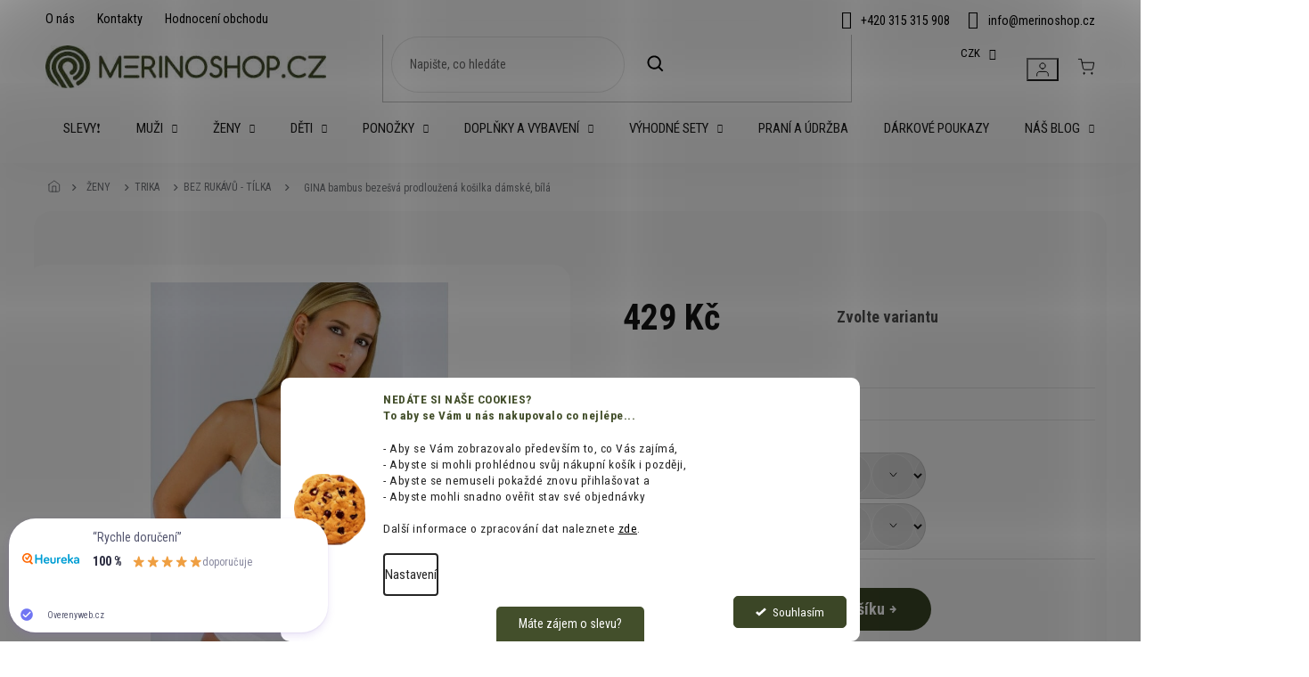

--- FILE ---
content_type: text/html; charset=utf-8
request_url: https://www.merinoshop.cz/zbozi/gina-bambus-bezesva-prodlouzena-kosilka-damske--bila/
body_size: 51708
content:
<!doctype html><html lang="cs" dir="ltr" class="header-background-light external-fonts-loaded"><head><meta charset="utf-8" /><meta name="viewport" content="width=device-width,initial-scale=1" /><title>GINA bambus bezešvá prodloužená košilka dámské, bílá ⇒ 429 Kč, Dámská trika bez rukávu (tílka) | MERINOSHOP.CZ</title><link rel="preconnect" href="https://cdn.myshoptet.com" /><link rel="dns-prefetch" href="https://cdn.myshoptet.com" /><link rel="preload" href="https://cdn.myshoptet.com/prj/dist/master/cms/libs/jquery/jquery-1.11.3.min.js" as="script" /><link href="https://cdn.myshoptet.com/prj/dist/master/cms/templates/frontend_templates/shared/css/font-face/open-sans.css" rel="stylesheet"><link href="https://cdn.myshoptet.com/prj/dist/master/cms/templates/frontend_templates/shared/css/font-face/exo-2.css" rel="stylesheet"><link href="https://cdn.myshoptet.com/prj/dist/master/shop/dist/font-shoptet-11.css.62c94c7785ff2cea73b2.css" rel="stylesheet"><script>
dataLayer = [];
dataLayer.push({'shoptet' : {
    "pageId": 1191,
    "pageType": "productDetail",
    "currency": "CZK",
    "currencyInfo": {
        "decimalSeparator": ",",
        "exchangeRate": 1,
        "priceDecimalPlaces": 2,
        "symbol": "K\u010d",
        "symbolLeft": 0,
        "thousandSeparator": " "
    },
    "language": "cs",
    "projectId": 441184,
    "product": {
        "id": 5028,
        "guid": "3b5af4ca-c66e-11ec-9a1a-ecf4bbdf609a",
        "hasVariants": true,
        "codes": [
            {
                "code": "08016-MXB_WH-L\/XL"
            },
            {
                "code": "08016-MXB_WH-M\/L"
            },
            {
                "code": "08016-MXB_WH-S\/M"
            }
        ],
        "name": "GINA bambus beze\u0161v\u00e1 prodlou\u017een\u00e1 ko\u0161ilka d\u00e1msk\u00e9, b\u00edl\u00e1",
        "appendix": "",
        "weight": 0.14099999999999999,
        "manufacturer": "GINA",
        "manufacturerGuid": "1EF5333F52E96542B257DA0BA3DED3EE",
        "currentCategory": "D\u00c1MSK\u00c9 OBLE\u010cEN\u00cd | D\u00e1msk\u00e1 TRIKA | D\u00e1msk\u00e1 trika bez ruk\u00e1vu (t\u00edlka)",
        "currentCategoryGuid": "a2ade705-39cb-11ec-90ab-b8ca3a6a5ac4",
        "defaultCategory": "D\u00c1MSK\u00c9 OBLE\u010cEN\u00cd | D\u00e1msk\u00e1 TRIKA | D\u00e1msk\u00e1 trika bez ruk\u00e1vu (t\u00edlka)",
        "defaultCategoryGuid": "a2ade705-39cb-11ec-90ab-b8ca3a6a5ac4",
        "currency": "CZK",
        "priceWithVat": 429
    },
    "stocks": [
        {
            "id": "ext",
            "title": "Sklad",
            "isDeliveryPoint": 0,
            "visibleOnEshop": 1
        }
    ],
    "cartInfo": {
        "id": null,
        "freeShipping": false,
        "freeShippingFrom": 0,
        "leftToFreeGift": {
            "formattedPrice": "2 250 K\u010d",
            "priceLeft": 2250
        },
        "freeGift": false,
        "leftToFreeShipping": {
            "priceLeft": 0,
            "dependOnRegion": 0,
            "formattedPrice": "0 K\u010d"
        },
        "discountCoupon": [],
        "getNoBillingShippingPrice": {
            "withoutVat": 0,
            "vat": 0,
            "withVat": 0
        },
        "cartItems": [],
        "taxMode": "ORDINARY"
    },
    "cart": [],
    "customer": {
        "priceRatio": 1,
        "priceListId": 1,
        "groupId": null,
        "registered": false,
        "mainAccount": false
    }
}});
dataLayer.push({'cookie_consent' : {
    "marketing": "denied",
    "analytics": "denied"
}});
document.addEventListener('DOMContentLoaded', function() {
    shoptet.consent.onAccept(function(agreements) {
        if (agreements.length == 0) {
            return;
        }
        dataLayer.push({
            'cookie_consent' : {
                'marketing' : (agreements.includes(shoptet.config.cookiesConsentOptPersonalisation)
                    ? 'granted' : 'denied'),
                'analytics': (agreements.includes(shoptet.config.cookiesConsentOptAnalytics)
                    ? 'granted' : 'denied')
            },
            'event': 'cookie_consent'
        });
    });
});
</script>

<!-- Google Tag Manager -->
<script>(function(w,d,s,l,i){w[l]=w[l]||[];w[l].push({'gtm.start':
new Date().getTime(),event:'gtm.js'});var f=d.getElementsByTagName(s)[0],
j=d.createElement(s),dl=l!='dataLayer'?'&l='+l:'';j.async=true;j.src=
'https://www.googletagmanager.com/gtm.js?id='+i+dl;f.parentNode.insertBefore(j,f);
})(window,document,'script','dataLayer','GTM-XXXXXX');</script>
<!-- End Google Tag Manager -->

<meta property="og:type" content="website"><meta property="og:site_name" content="merinoshop.cz"><meta property="og:url" content="https://www.merinoshop.cz/zbozi/gina-bambus-bezesva-prodlouzena-kosilka-damske--bila/"><meta property="og:title" content="GINA bambus bezešvá prodloužená košilka dámské, bílá ⇒ 429 Kč, Dámská trika bez rukávu (tílka) | MERINOSHOP.CZ"><meta name="author" content="MERINOSHOP.CZ"><meta name="web_author" content="Shoptet.cz"><meta name="dcterms.rightsHolder" content="www.merinoshop.cz"><meta name="robots" content="index,follow"><meta property="og:image" content="https://cdn.myshoptet.com/usr/www.merinoshop.cz/user/shop/big/5028_gina-bambus-bezesva-prodlouzena-kosilka-damske--bila.jpg?655d3882"><meta property="og:description" content="GINA bambus bezešvá prodloužená košilka dámské, bílá za 429 Kč z kategorie Dámská trika bez rukávu (tílka) na MERINOSHOP.CZ. ✔️ Zboží z udržitelných zdrojů. ✔️ SNADNÁ výměna. ✔️ Zboží skladem, odesíláme do 24 hodin. 
Dámská košilka prodloužený střih bezešvý úplet
mimořádně jemný materiál
funkční materiál…"><meta name="description" content="GINA bambus bezešvá prodloužená košilka dámské, bílá za 429 Kč z kategorie Dámská trika bez rukávu (tílka) na MERINOSHOP.CZ. ✔️ Zboží z udržitelných zdrojů. ✔️ SNADNÁ výměna. ✔️ Zboží skladem, odesíláme do 24 hodin. 
Dámská košilka prodloužený střih bezešvý úplet
mimořádně jemný materiál
funkční materiál…"><meta name="google-site-verification" content="OfBQ8skFaEm8ICWOS-pihdJeA4HhMYva5N6Tkh85-IY"><meta property="product:price:amount" content="429"><meta property="product:price:currency" content="CZK"><style>:root {--color-primary: #3B4626;--color-primary-h: 81;--color-primary-s: 30%;--color-primary-l: 21%;--color-primary-hover: #3B4626;--color-primary-hover-h: 81;--color-primary-hover-s: 30%;--color-primary-hover-l: 21%;--color-secondary: #3B4626;--color-secondary-h: 81;--color-secondary-s: 30%;--color-secondary-l: 21%;--color-secondary-hover: #627343;--color-secondary-hover-h: 81;--color-secondary-hover-s: 26%;--color-secondary-hover-l: 36%;--color-tertiary: #3B4626;--color-tertiary-h: 81;--color-tertiary-s: 30%;--color-tertiary-l: 21%;--color-tertiary-hover: #3B4626;--color-tertiary-hover-h: 81;--color-tertiary-hover-s: 30%;--color-tertiary-hover-l: 21%;--color-header-background: #ffffff;--template-font: "Open Sans";--template-headings-font: "Exo 2";--header-background-url: none;--cookies-notice-background: #F8FAFB;--cookies-notice-color: #252525;--cookies-notice-button-hover: #27263f;--cookies-notice-link-hover: #3b3a5f;--templates-update-management-preview-mode-content: "Náhled aktualizací šablony je aktivní pro váš prohlížeč."}</style>
    
    <link href="https://cdn.myshoptet.com/prj/dist/master/shop/dist/main-11.less.5a24dcbbdabfd189c152.css" rel="stylesheet" />
                <link href="https://cdn.myshoptet.com/prj/dist/master/shop/dist/mobile-header-v1-11.less.1ee105d41b5f713c21aa.css" rel="stylesheet" />
    
    <script>var shoptet = shoptet || {};</script>
    <script src="https://cdn.myshoptet.com/prj/dist/master/shop/dist/main-3g-header.js.05f199e7fd2450312de2.js"></script>
<!-- User include --><!-- api 422(76) html code header -->
<link rel="stylesheet" href="https://cdn.myshoptet.com/usr/api2.dklab.cz/user/documents/_doplnky/odpocet/441184/1073/441184_1073.css" type="text/css" /><style>
        :root {            
            --dklab-countdown-category-text-color: #FFFFFF;
            --dklab-countdown-detail-text-color: #FFFFFF;
            --dklab-countdown-background-lower-color: #D10000;
            --dklab-countdown-background-upper-color: #FF0000;
            --dklab-countdown-background-lower-color-detail: #D10000;
            --dklab-countdown-background-upper-color-detail: #FF0000;
            --dklab-countdown-carousel-text-color: #FFFFFF;            
            --dklab-countdown-radius: 10px;
            --dklab-countdown-carousel-background-color: #2D58FF;
        }
        </style>
<!-- api 426(80) html code header -->
<link rel="stylesheet" href="https://cdn.myshoptet.com/usr/api2.dklab.cz/user/documents/_doplnky/navstivene/441184/11/441184_11.css" type="text/css" /><style> :root { --dklab-lastvisited-background-color: #FFFFFF; } </style>
<!-- api 428(82) html code header -->
<link rel="stylesheet" href="https://cdn.myshoptet.com/usr/api2.dklab.cz/user/documents/_doplnky/oblibene/441184/15/441184_15.css" type="text/css" /><style>
        :root {
            --dklab-favourites-flag-color: #FF8D11;
            --dklab-favourites-flag-text-color: #FFFFFF;
            --dklab-favourites-add-text-color: #FF8D11;            
            --dklab-favourites-remove-text-color: #E91B7D;            
            --dklab-favourites-add-text-detail-color: #FF8D11;            
            --dklab-favourites-remove-text-detail-color: #E91B7D;            
            --dklab-favourites-header-icon-color: #FF8D11;            
            --dklab-favourites-counter-color: #FF8D11;            
        } </style>
<!-- api 473(125) html code header -->

                <style>
                    #order-billing-methods .radio-wrapper[data-guid="769d0713-9b1f-11ed-90ab-b8ca3a6a5ac4"]:not(.cggooglepay), #order-billing-methods .radio-wrapper[data-guid="c9fbf9e9-baf0-11eb-90ab-b8ca3a6a5ac4"]:not(.cgapplepay) {
                        display: none;
                    }
                </style>
                <script type="text/javascript">
                    document.addEventListener('DOMContentLoaded', function() {
                        if (getShoptetDataLayer('pageType') === 'billingAndShipping') {
                            
                try {
                    if (window.ApplePaySession && window.ApplePaySession.canMakePayments()) {
                        document.querySelector('#order-billing-methods .radio-wrapper[data-guid="c9fbf9e9-baf0-11eb-90ab-b8ca3a6a5ac4"]').classList.add('cgapplepay');
                    }
                } catch (err) {} 
            
                            
                const cgBaseCardPaymentMethod = {
                        type: 'CARD',
                        parameters: {
                            allowedAuthMethods: ["PAN_ONLY", "CRYPTOGRAM_3DS"],
                            allowedCardNetworks: [/*"AMEX", "DISCOVER", "INTERAC", "JCB",*/ "MASTERCARD", "VISA"]
                        }
                };
                
                function cgLoadScript(src, callback)
                {
                    var s,
                        r,
                        t;
                    r = false;
                    s = document.createElement('script');
                    s.type = 'text/javascript';
                    s.src = src;
                    s.onload = s.onreadystatechange = function() {
                        if ( !r && (!this.readyState || this.readyState == 'complete') )
                        {
                            r = true;
                            callback();
                        }
                    };
                    t = document.getElementsByTagName('script')[0];
                    t.parentNode.insertBefore(s, t);
                } 
                
                function cgGetGoogleIsReadyToPayRequest() {
                    return Object.assign(
                        {},
                        {
                            apiVersion: 2,
                            apiVersionMinor: 0
                        },
                        {
                            allowedPaymentMethods: [cgBaseCardPaymentMethod]
                        }
                    );
                }

                function onCgGooglePayLoaded() {
                    let paymentsClient = new google.payments.api.PaymentsClient({environment: 'PRODUCTION'});
                    paymentsClient.isReadyToPay(cgGetGoogleIsReadyToPayRequest()).then(function(response) {
                        if (response.result) {
                            document.querySelector('#order-billing-methods .radio-wrapper[data-guid="769d0713-9b1f-11ed-90ab-b8ca3a6a5ac4"]').classList.add('cggooglepay');	 	 	 	 	 
                        }
                    })
                    .catch(function(err) {});
                }
                
                cgLoadScript('https://pay.google.com/gp/p/js/pay.js', onCgGooglePayLoaded);
            
                        }
                    });
                </script> 
                
<!-- api 608(256) html code header -->
<link rel="stylesheet" href="https://cdn.myshoptet.com/usr/api2.dklab.cz/user/documents/_doplnky/bannery/441184/3266/441184_3266.css" type="text/css" /><style>
        :root {
            --dklab-bannery-b-hp-padding: 15px;
            --dklab-bannery-b-hp-box-padding: 0px;
            --dklab-bannery-b-hp-big-screen: 33.333%;
            --dklab-bannery-b-hp-medium-screen: 33.333%;
            --dklab-bannery-b-hp-small-screen: 33.333%;
            --dklab-bannery-b-hp-tablet-screen: 33.333%;
            --dklab-bannery-b-hp-mobile-screen: 100%;

            --dklab-bannery-i-hp-icon-color: #000000;
            --dklab-bannery-i-hp-color: #000000;
            --dklab-bannery-i-hp-background: #ffffff;            
            
            --dklab-bannery-i-d-icon-color: #000000;
            --dklab-bannery-i-d-color: #000000;
            --dklab-bannery-i-d-background: #ffffff;


            --dklab-bannery-i-hp-w-big-screen: 4;
            --dklab-bannery-i-hp-w-medium-screen: 4;
            --dklab-bannery-i-hp-w-small-screen: 4;
            --dklab-bannery-i-hp-w-tablet-screen: 4;
            --dklab-bannery-i-hp-w-mobile-screen: 2;
            
            --dklab-bannery-i-d-w-big-screen: 4;
            --dklab-bannery-i-d-w-medium-screen: 4;
            --dklab-bannery-i-d-w-small-screen: 4;
            --dklab-bannery-i-d-w-tablet-screen: 4;
            --dklab-bannery-i-d-w-mobile-screen: 2;

        }</style>
<!-- api 1280(896) html code header -->
<link rel="stylesheet" href="https://cdn.myshoptet.com/usr/shoptet.tomashlad.eu/user/documents/extras/cookies-addon/screen.min.css?v0008">
<script>
    var shoptetakCookiesSettings={"useRoundingCorners":true,"cookiesImgPopup":false,"cookiesSize":"middle","cookiesOrientation":"horizontal","cookiesImg":true,"buttonBg":true,"showPopup":false};

    var body=document.getElementsByTagName("body")[0];

    const rootElement = document.documentElement;

    rootElement.classList.add("st-cookies-v2");

    if (shoptetakCookiesSettings.useRoundingCorners) {
        rootElement.classList.add("st-cookies-corners");
    }
    if (shoptetakCookiesSettings.cookiesImgPopup) {
        rootElement.classList.add("st-cookies-popup-img");
    }
    if (shoptetakCookiesSettings.cookiesImg) {
        rootElement.classList.add("st-cookies-img");
    }
    if (shoptetakCookiesSettings.buttonBg) {
        rootElement.classList.add("st-cookies-btn");
    }
    if (shoptetakCookiesSettings.cookiesSize) {
        if (shoptetakCookiesSettings.cookiesSize === 'thin') {
            rootElement.classList.add("st-cookies-thin");
        }
        if (shoptetakCookiesSettings.cookiesSize === 'middle') {
            rootElement.classList.add("st-cookies-middle");
        }
        if (shoptetakCookiesSettings.cookiesSize === 'large') {
            rootElement.classList.add("st-cookies-large");
        }
    }
    if (shoptetakCookiesSettings.cookiesOrientation) {
        if (shoptetakCookiesSettings.cookiesOrientation === 'vertical') {
            rootElement.classList.add("st-cookies-vertical");
        }
    }
</script>


<!-- service 518(170) html code header -->
<link rel="stylesheet" type="text/css" href="https://cdn.myshoptet.com/usr/302565.myshoptet.com/user/documents/assets/sizes/fv-studio-app-sizes.css?24.4.5" />
<style>
body.shoptetak-opal #myBtnTabulka_velikosti {position: relative;margin-bottom: 50px;}
</style>
<!-- service 608(256) html code header -->
<link rel="stylesheet" href="https://cdn.myshoptet.com/usr/api.dklab.cz/user/documents/fontawesome/css/all.css?v=1.02" type="text/css" />
<!-- service 619(267) html code header -->
<link href="https://cdn.myshoptet.com/usr/fvstudio.myshoptet.com/user/documents/addons/cartupsell.min.css?24.11.1" rel="stylesheet">
<!-- service 1462(1076) html code header -->
<link rel="stylesheet" href="https://cdn.myshoptet.com/usr/webotvurci.myshoptet.com/user/documents/plugin-product-interconnection/css/all.min.css?v=27"> 
<!-- service 1571(1165) html code header -->
<style>
.pw-container {
  position: relative;
  display: inline-block;
}

.pw-overlay-container {
  position: absolute;
  bottom: 0;
  left: 50%;
  transform: translateX(-50%);
  text-align: center;
  background: none;
}

.pw-circle {
  fill: #000;
  stroke: #808080;
  stroke-width: 1.5px;
  opacity: 0.7;
}

.pw-empty-circle {
  fill: #808080;
  stroke: #484343;
  stroke-width: 1.5px;
  opacity: 0.7;
}
.pw-number-icon {
  background-color: var(--color-tertiary);
  padding-left: 3px;
  padding-right: 3px;
  opacity: 0.85;
}
  
</style>
<!-- service 1603(1193) html code header -->
<style>
.mobile .p-thumbnail:not(.highlighted):hover::before {
    opacity: 0 !important;
}
</style>
<!-- service 409(63) html code header -->
<style>
#filters h4{cursor:pointer;}[class~=slider-wrapper],[class~=filter-section]{padding-left:0;}#filters h4{padding-left:13.5pt;}[class~=filter-section],[class~=slider-wrapper]{padding-bottom:0 !important;}#filters h4:before{position:absolute;}#filters h4:before{left:0;}[class~=filter-section],[class~=slider-wrapper]{padding-right:0;}#filters h4{padding-bottom:9pt;}#filters h4{padding-right:13.5pt;}#filters > .slider-wrapper,[class~=slider-wrapper] > div,.filter-sections form,[class~=slider-wrapper][class~=filter-section] > div,.razeni > form{display:none;}#filters h4:before,#filters .otevreny h4:before{content:"\e911";}#filters h4{padding-top:9pt;}[class~=filter-section],[class~=slider-wrapper]{padding-top:0 !important;}[class~=filter-section]{border-top-width:0 !important;}[class~=filter-section]{border-top-style:none !important;}[class~=filter-section]{border-top-color:currentColor !important;}#filters .otevreny h4:before,#filters h4:before{font-family:shoptet;}#filters h4{position:relative;}#filters h4{margin-left:0 !important;}[class~=filter-section]{border-image:none !important;}#filters h4{margin-bottom:0 !important;}#filters h4{margin-right:0 !important;}#filters h4{margin-top:0 !important;}#filters h4{border-top-width:.0625pc;}#filters h4{border-top-style:solid;}#filters h4{border-top-color:#e0e0e0;}[class~=slider-wrapper]{max-width:none;}[class~=otevreny] form,.slider-wrapper.otevreny > div,[class~=slider-wrapper][class~=otevreny] > div,.otevreny form{display:block;}#filters h4{border-image:none;}[class~=param-filter-top]{margin-bottom:.9375pc;}[class~=otevreny] form{margin-bottom:15pt;}[class~=slider-wrapper]{color:inherit;}#filters .otevreny h4:before{-webkit-transform:rotate(180deg);}[class~=slider-wrapper],#filters h4:before{background:none;}#filters h4:before{-webkit-transform:rotate(90deg);}#filters h4:before{-moz-transform:rotate(90deg);}[class~=param-filter-top] form{display:block !important;}#filters h4:before{-o-transform:rotate(90deg);}#filters h4:before{-ms-transform:rotate(90deg);}#filters h4:before{transform:rotate(90deg);}#filters h4:before{font-size:.104166667in;}#filters .otevreny h4:before{-moz-transform:rotate(180deg);}#filters .otevreny h4:before{-o-transform:rotate(180deg);}#filters h4:before{top:36%;}#filters .otevreny h4:before{-ms-transform:rotate(180deg);}#filters h4:before{height:auto;}#filters h4:before{width:auto;}#filters .otevreny h4:before{transform:rotate(180deg);}
@media screen and (max-width: 767px) {
.param-filter-top{padding-top: 15px;}
}
#content .filters-wrapper > div:first-of-type, #footer .filters-wrapper > div:first-of-type {text-align: left;}
.template-11.one-column-body .content .filter-sections{padding-top: 15px; padding-bottom: 15px;}
</style>
<!-- service 425(79) html code header -->
<style>
.hodnoceni:before{content: "Jak o nás mluví zákazníci";}
.hodnoceni.svk:before{content: "Ako o nás hovoria zákazníci";}
.hodnoceni.hun:before{content: "Mit mondanak rólunk a felhasználók";}
.hodnoceni.pl:before{content: "Co mówią o nas klienci";}
.hodnoceni.eng:before{content: "Customer reviews";}
.hodnoceni.de:before{content: "Was unsere Kunden über uns denken";}
.hodnoceni.ro:before{content: "Ce spun clienții despre noi";}
.hodnoceni{margin: 20px auto;}
body:not(.paxio-merkur):not(.venus):not(.jupiter) .hodnoceni .vote-wrap {border: 0 !important;width: 24.5%;flex-basis: 25%;padding: 10px 20px !important;display: inline-block;margin: 0;vertical-align: top;}
.multiple-columns-body #content .hodnoceni .vote-wrap {width: 49%;flex-basis: 50%;}
.hodnoceni .votes-wrap {display: block; border: 1px solid #f7f7f7;margin: 0;width: 100%;max-width: none;padding: 10px 0; background: #fff;}
.hodnoceni .vote-wrap:nth-child(n+5){display: none !important;}
.hodnoceni:before{display: block;font-size: 18px;padding: 10px 20px;background: #fcfcfc;}
.sidebar .hodnoceni .vote-pic, .sidebar .hodnoceni .vote-initials{display: block;}
.sidebar .hodnoceni .vote-wrap, #column-l #column-l-in .hodnoceni .vote-wrap {width: 100% !important; display: block;}
.hodnoceni > a{display: block;text-align: right;padding-top: 6px;}
.hodnoceni > a:after{content: "››";display: inline-block;margin-left: 2px;}
.sidebar .hodnoceni:before, #column-l #column-l-in .hodnoceni:before {background: none !important; padding-left: 0 !important;}
.template-10 .hodnoceni{max-width: 952px !important;}
.page-detail .hodnoceni > a{font-size: 14px;}
.page-detail .hodnoceni{margin-bottom: 30px;}
@media screen and (min-width: 992px) and (max-width: 1199px) {
.hodnoceni .vote-rating{display: block;}
.hodnoceni .vote-time{display: block;margin-top: 3px;}
.hodnoceni .vote-delimeter{display: none;}
}
@media screen and (max-width: 991px) {
body:not(.paxio-merkur):not(.venus):not(.jupiter) .hodnoceni .vote-wrap {width: 49%;flex-basis: 50%;}
.multiple-columns-body #content .hodnoceni .vote-wrap {width: 99%;flex-basis: 100%;}
}
@media screen and (max-width: 767px) {
body:not(.paxio-merkur):not(.venus):not(.jupiter) .hodnoceni .vote-wrap {width: 99%;flex-basis: 100%;}
}
.home #main-product .hodnoceni{margin: 0 0 60px 0;}
.hodnoceni .votes-wrap.admin-response{display: none !important;}
.hodnoceni .vote-pic {width: 100px;}
.hodnoceni .vote-delimeter{display: none;}
.hodnoceni .vote-rating{display: block;}
.hodnoceni .vote-time {display: block;margin-top: 5px;}
@media screen and (min-width: 768px){
.template-12 .hodnoceni{max-width: 747px; margin-left: auto; margin-right: auto;}
}
@media screen and (min-width: 992px){
.template-12 .hodnoceni{max-width: 972px;}
}
@media screen and (min-width: 1200px){
.template-12 .hodnoceni{max-width: 1418px;}
}
.template-14 .hodnoceni .vote-initials{margin: 0 auto;}
.vote-pic img::before {display: none;}
.hodnoceni + .hodnoceni {display: none;}
</style>
<!-- service 1714(1298) html code header -->
<link 
rel="stylesheet" 
href="https://cdn.myshoptet.com/usr/dmartini.myshoptet.com/user/documents/upload/dmartini/blog_products/blog_products.min.css?160"
data-author="Dominik Martini" 
data-author-web="dmartini.cz">
<!-- service 428(82) html code header -->
<style>
@font-face {
    font-family: 'oblibene';
    src:  url('https://cdn.myshoptet.com/usr/api2.dklab.cz/user/documents/_doplnky/oblibene/font/oblibene.eot?v1');
    src:  url('https://cdn.myshoptet.com/usr/api2.dklab.cz/user/documents/_doplnky/oblibene/font/oblibene.eot?v1#iefix') format('embedded-opentype'),
    url('https://cdn.myshoptet.com/usr/api2.dklab.cz/user/documents/_doplnky/oblibene/font/oblibene.ttf?v1') format('truetype'),
    url('https://cdn.myshoptet.com/usr/api2.dklab.cz/user/documents/_doplnky/oblibene/font/oblibene.woff?v1') format('woff'),
    url('https://cdn.myshoptet.com/usr/api2.dklab.cz/user/documents/_doplnky/oblibene/font/oblibene.svg?v1') format('svg');
    font-weight: normal;
    font-style: normal;
}
</style>
<script>
var dklabFavIndividual;
</script>
<!-- service 654(301) html code header -->
<!-- Prefetch Pobo Page Builder CDN  -->
<link rel="dns-prefetch" href="https://image.pobo.cz">
<link href="https://cdnjs.cloudflare.com/ajax/libs/lightgallery/2.7.2/css/lightgallery.min.css" rel="stylesheet">
<link href="https://cdnjs.cloudflare.com/ajax/libs/lightgallery/2.7.2/css/lg-thumbnail.min.css" rel="stylesheet">


<!-- © Pobo Page Builder  -->
<script>
 	  window.addEventListener("DOMContentLoaded", function () {
		  var po = document.createElement("script");
		  po.type = "text/javascript";
		  po.async = true;
		  po.dataset.url = "https://www.pobo.cz";
			po.dataset.cdn = "https://image.pobo.space";
      po.dataset.tier = "standard";
      po.fetchpriority = "high";
      po.dataset.key = btoa(window.location.host);
		  po.id = "pobo-asset-url";
      po.platform = "shoptet";
      po.synergy = false;
		  po.src = "https://image.pobo.space/assets/editor.js?v=14";

		  var s = document.getElementsByTagName("script")[0];
		  s.parentNode.insertBefore(po, s);
	  });
</script>





<!-- service 708(354) html code header -->
<link href="https://cdn.myshoptet.com/usr/302565.myshoptet.com/user/documents/assets/gifts/fv-studio-app-gifts.css?25.4.29" rel="stylesheet">
<link href="https://cdn.myshoptet.com/usr/302565.myshoptet.com/user/documents/assets/gifts/fv-studio-app-gifts.Classic.css?25.4.29" rel="stylesheet">

<style>
.ordering-process.id--9 [id~=free-gift-wrapper] ul li:hover,
.ordering-process.id--9 [class~=free-gifts-wrapper] ul li:hover,
.content-window.cart-window [class~=free-gifts-wrapper] ul li:hover {
    border-color: #3B4626;
}

.ordering-process.id--9 [id~=free-gift-wrapper] ul li:not(.hidden-colorbox-visible),
.ordering-process.id--9 [class~=free-gifts-wrapper] ul li.active,
.content-window.cart-window [class~=free-gifts-wrapper] ul li.active {
    border-color: #3B4626;
    border-width: 2px;
}

.fvstudio-delivery-info-single-gift {
border-color: #3B4626;
}

</style>
<!-- service 1280(896) html code header -->
<style>
.st-cookies-v2.st-cookies-btn .shoptak-carbon .siteCookies .siteCookies__form .siteCookies__buttonWrap button[value=all] {
margin-left: 10px;
}
@media (max-width: 768px) {
.st-cookies-v2.st-cookies-btn .shoptak-carbon .siteCookies .siteCookies__form .siteCookies__buttonWrap button[value=all] {
margin-left: 0px;
}
.st-cookies-v2 .shoptak-carbon .siteCookies.siteCookies--dark .siteCookies__form .siteCookies__buttonWrap button[value=reject] {
margin: 0 10px;
}
}
@media only screen and (max-width: 768px) {
 .st-cookies-v2 .siteCookies .siteCookies__form .siteCookies__buttonWrap .js-cookies-settings[value=all], .st-cookies-v2 .siteCookies .siteCookies__form .siteCookies__buttonWrap button[value=all] {   
  margin: 0 auto 10px auto;
 }
 .st-cookies-v2 .siteCookies.siteCookies--center {
  bottom: unset;
  top: 50%;
  transform: translate(-50%, -50%);
  width: 90%;
 }
}
</style>
<!-- service 1842(1407) html code header -->
<link rel="stylesheet" href="https://cdn.myshoptet.com/addons/jakubtursky/shoptet-parameter-detail-git/styles.header.min.css?a773507387e0bc97bac52929cd8523ae414cf1fc">
<!-- project html code header -->
<script type="text/javascript">
    (function(c,l,a,r,i,t,y){
        c[a]=c[a]||function(){(c[a].q=c[a].q||[]).push(arguments)};
        t=l.createElement(r);t.async=1;t.src="https://www.clarity.ms/tag/"+i;
        y=l.getElementsByTagName(r)[0];y.parentNode.insertBefore(t,y);
    })(window, document, "clarity", "script", "qv79cqpx68");
</script>

<script>(function(w,d,s,l,i){w[l]=w[l]||[];w[l].push({'gtm.start':
new Date().getTime(),event:'gtm.js'});var f=d.getElementsByTagName(s)[0],
j=d.createElement(s),dl=l!='dataLayer'?'&l='+l:'';j.async=true;j.src=
'https://nxa.merinoshop.cz/gtm.js?id='+i+dl;f.parentNode.insertBefore(j,f);
})(window,document,'script','dataLayer','GTM-PCBHFVKW');</script>


<link rel="stylesheet" href="https://www.merinoshop.cz/user/documents/upload/styly/seoprakticky.css">
<style>
/* oprava výpisu podkategorií v příspěvcích */
.type-post .seo-subcategories.with-image li a .text {padding-top: 40px;}
.type-post .subcategories.with-image li a .text {padding-top: 40px;}

.type-post .subcategories li a{text-decoration:none!important;}
.type-post .subcategories li a:hover{border: 1px solid #00a2e6;}

.type-post .subcategories li a .text {
    max-height: 62px;
    overflow: hidden;
    line-height: 20px;
    font-size: 14px;
    font-weight: 300;
    text-transform: uppercase;
    padding-left: 5px;
    flex-grow: 0;
    text-align: left;
    display: inline-block;
    text-overflow: ellipsis;
}
</style>

<style>
:root {
/* Nastavenie štýlov, farieb*/
--dpt-accordion-border-radius: 0px;
--dpt-accordion-BG: #f5f5f5;
--dpt-accordion-BG-active: #f5f5f5;
--dpt-accordion-title-color: var(--color-secondary);
--dpt-accordion-title-color-active: var(--color-secondary);
--dpt-category: var(--color-secondary);
--dpt-category-hover: var(--color-secondary-hover);
}
body.type-product .tab-content .detail-parameters tbody tr:first-child {
  display: table-row;
}
</style>
<script>
        (function (w,d,s,o,f,js,fjs) {
            w['ecm-widget']=o;w[o] = w[o] || function () { (w[o].q = w[o].q || []).push(arguments) };
            js = d.createElement(s), fjs = d.getElementsByTagName(s)[0];
            js.id = '28-39bb2b27b44eb2eb5260d9063d0dc405'; js.dataset.a = 'merinoshop'; js.src = f; js.async = 1; fjs.parentNode.insertBefore(js, fjs);
        }(window, document, 'script', 'ecmwidget', 'https://d70shl7vidtft.cloudfront.net/widget.js'));
    </script>
<script>
        (function (w,d,s,o,f,js,fjs) {
            w['ecm-widget']=o;w[o] = w[o] || function () { (w[o].q = w[o].q || []).push(arguments) };
            js = d.createElement(s), fjs = d.getElementsByTagName(s)[0];
            js.id = '5-ed07fd6b07ff0199fabc8509f995f058'; js.dataset.a = 'merinoshop'; js.src = f; js.async = 1; fjs.parentNode.insertBefore(js, fjs);
        }(window, document, 'script', 'ecmwidget', 'https://d70shl7vidtft.cloudfront.net/widget.js'));
    </script>

<meta name="facebook-domain-verification" content="wag9jhvocwa55wgvi7r8remf4w4yx6" />

<script charset="UTF-8" async src='https://app.notifikuj.cz/js/notifikuj.min.js?id=60f22c68-6a40-4664-8f49-397a0c7065b2'></script>

<link rel="preconnect" href="https://fonts.googleapis.com">
<link rel="preconnect" href="https://fonts.gstatic.com" crossorigin>
<link href="https://fonts.googleapis.com/css2?family=Roboto+Condensed:ital,wght@0,300;0,400;0,700;1,300;1,400;1,700&display=swap" rel="stylesheet">

<link rel="stylesheet" href="https://cdn.jsdelivr.net/npm/slick-carousel@1.8.1/slick/slick.css" />
<link rel="stylesheet" href="https://cdn.myshoptet.com/usr/shoptet.tomashlad.eu/user/documents/extras/doplnky/Merinoshop/screen.min.css?v=139"/>
<link rel="stylesheet" href="https://cdn.myshoptet.com/usr/shoptet.tomashlad.eu/user/documents/extras/merinoshop/styles.css?v=042"/>
<style>
.type-page p a, .type-page ul a, .type-page ol a {color: #5a683b;text-decoration:underline;}
.type-page p a:hover, .type-page ul a:hover, .type-page ol a:hover {text-decoration:none;}
</style>


<script type="text/javascript" website-id="4539B7FD-0A79-EE11-B004-6045BDDB8BCD" backend-url="https://popup-server.azurewebsites.net" id="notify-script" src="https://popup-server.azurewebsites.net/pixel/script"></script>
<style>
.in-krok-2 .co-contact-information .form-group:first-of-type {display:flex !important;}
@media (min-width: 768px) {
#checkoutSidebar .order-summary .cart-items {max-height: 235px;overflow: auto;}
}
.in-blog #content-wrapper {max-width:1000px;}
.in-blog #content-wrapper p {font-size:12pt;}
.type-posts-listing .content-inner .news-item .image img {height: auto;}
.p-detail-info>div.flags-inline {display: block; margin-right: 20px;}
.products-block.products .price-save {
display: inline-block;
font-weight: 600;
margin-right: 8px;
margin-left: 3px;
line-height: 1em;
position: relative;
top: 1px;
}
</style>

<!-- STRUKTUROVANÁ DATA PRO ZOBRAZENÍ HVĚZDIČEK V SERP -->
<script type="application/ld+json">
    {
      "@context": "https://schema.org/",
      "@type": "Product",
      "name": "MERINOSHOP.CZ - https://obchody.heureka.cz/merinoshop-cz/recenze/",
      "aggregateRating": {
        "@type": "AggregateRating",
        "ratingValue": "4.9",
        "ratingCount": "840",
        "reviewCount": "840"
      }
    }
</script>
<!-- <style>
.type-post p a, .type-post ul a, .type-post ol a {
    color: #5a683b !important;
    text-decoration: underline !important;
}
.type-post p a:hover, .type-post ul a:hover, .type-post ol a:hover {
    text-decoration: none !important;
}
.products-block .widget-parameter-wrapper .widget-parameter-value a {color: rgba(0,0,0,0.8) !important;text-decoration: none !important;}
</style> -->
<style>
.c-product-interconnection-detail-params__type {
width: 40% !important;
}
.c-product-interconnection-detail-params.is-template--Classic .c-product-interconnection-detail-params__type {
color: #000;
font-size: 15px;
}
@media only screen and (max-width: 575px) {
.c-product-interconnection-detail-params__type {
width: 100% !important;
max-width: 100% !important;
}
}
@media (max-width: 767px) {
.type-index .overall-wrapper {
padding-top: 73px;
}
}
.custom-footer__newsletter .newsletter-header, .custom-footer__newsletter .subscribe-form {display:none;}
/*
#ec_form_24-68ad80a8296783256b609ecdeff8aa3e .ec-v-form-holder {margin-left:0 !important;}
.ec-v-form-column {vertical-align:middle !important;display:inline-block !important;}
.ec-v-form-text, .ec-v-form-text span, .ec-v-form-text a {color:white !important;}
*/
#footer .custom-footer>div.extended.newsletter form {margin-top:0;width:auto;}
</style>

<!-- === [START] Skrýt systémový nadpis "Detailní popis produktu" (externí JS) === -->
<script src="https://www.merinoshop.cz/user/documents/upload/styly/skryt_default_nadpis/hide-detail-heading.js?v=1.5" defer></script>
<!-- === [END] Skrýt systémový nadpis === -->

<!-- /User include --><link rel="shortcut icon" href="/favicon.ico" type="image/x-icon" /><link rel="canonical" href="https://www.merinoshop.cz/zbozi/gina-bambus-bezesva-prodlouzena-kosilka-damske--bila/" /><script>!function(){var t={9196:function(){!function(){var t=/\[object (Boolean|Number|String|Function|Array|Date|RegExp)\]/;function r(r){return null==r?String(r):(r=t.exec(Object.prototype.toString.call(Object(r))))?r[1].toLowerCase():"object"}function n(t,r){return Object.prototype.hasOwnProperty.call(Object(t),r)}function e(t){if(!t||"object"!=r(t)||t.nodeType||t==t.window)return!1;try{if(t.constructor&&!n(t,"constructor")&&!n(t.constructor.prototype,"isPrototypeOf"))return!1}catch(t){return!1}for(var e in t);return void 0===e||n(t,e)}function o(t,r,n){this.b=t,this.f=r||function(){},this.d=!1,this.a={},this.c=[],this.e=function(t){return{set:function(r,n){u(c(r,n),t.a)},get:function(r){return t.get(r)}}}(this),i(this,t,!n);var e=t.push,o=this;t.push=function(){var r=[].slice.call(arguments,0),n=e.apply(t,r);return i(o,r),n}}function i(t,n,o){for(t.c.push.apply(t.c,n);!1===t.d&&0<t.c.length;){if("array"==r(n=t.c.shift()))t:{var i=n,a=t.a;if("string"==r(i[0])){for(var f=i[0].split("."),s=f.pop(),p=(i=i.slice(1),0);p<f.length;p++){if(void 0===a[f[p]])break t;a=a[f[p]]}try{a[s].apply(a,i)}catch(t){}}}else if("function"==typeof n)try{n.call(t.e)}catch(t){}else{if(!e(n))continue;for(var l in n)u(c(l,n[l]),t.a)}o||(t.d=!0,t.f(t.a,n),t.d=!1)}}function c(t,r){for(var n={},e=n,o=t.split("."),i=0;i<o.length-1;i++)e=e[o[i]]={};return e[o[o.length-1]]=r,n}function u(t,o){for(var i in t)if(n(t,i)){var c=t[i];"array"==r(c)?("array"==r(o[i])||(o[i]=[]),u(c,o[i])):e(c)?(e(o[i])||(o[i]={}),u(c,o[i])):o[i]=c}}window.DataLayerHelper=o,o.prototype.get=function(t){var r=this.a;t=t.split(".");for(var n=0;n<t.length;n++){if(void 0===r[t[n]])return;r=r[t[n]]}return r},o.prototype.flatten=function(){this.b.splice(0,this.b.length),this.b[0]={},u(this.a,this.b[0])}}()}},r={};function n(e){var o=r[e];if(void 0!==o)return o.exports;var i=r[e]={exports:{}};return t[e](i,i.exports,n),i.exports}n.n=function(t){var r=t&&t.__esModule?function(){return t.default}:function(){return t};return n.d(r,{a:r}),r},n.d=function(t,r){for(var e in r)n.o(r,e)&&!n.o(t,e)&&Object.defineProperty(t,e,{enumerable:!0,get:r[e]})},n.o=function(t,r){return Object.prototype.hasOwnProperty.call(t,r)},function(){"use strict";n(9196)}()}();</script>    <!-- Global site tag (gtag.js) - Google Analytics -->
    <script async src="https://www.googletagmanager.com/gtag/js?id=17740611471"></script>
    <script>
        
        window.dataLayer = window.dataLayer || [];
        function gtag(){dataLayer.push(arguments);}
        

                    console.debug('default consent data');

            gtag('consent', 'default', {"ad_storage":"denied","analytics_storage":"denied","ad_user_data":"denied","ad_personalization":"denied","wait_for_update":500});
            dataLayer.push({
                'event': 'default_consent'
            });
        
        gtag('js', new Date());

        
                gtag('config', 'G-JBKR253XF8', {"groups":"GA4","send_page_view":false,"content_group":"productDetail","currency":"CZK","page_language":"cs"});
        
        
                gtag('config', 'AW-17740611471');
        
        
        
        
                    gtag('event', 'page_view', {"send_to":"GA4","page_language":"cs","content_group":"productDetail","currency":"CZK"});
        
                gtag('set', 'currency', 'CZK');

        gtag('event', 'view_item', {
            "send_to": "UA",
            "items": [
                {
                    "id": "08016-MXB_WH-L\/XL",
                    "name": "GINA bambus beze\u0161v\u00e1 prodlou\u017een\u00e1 ko\u0161ilka d\u00e1msk\u00e9, b\u00edl\u00e1",
                    "category": "D\u00c1MSK\u00c9 OBLE\u010cEN\u00cd \/ D\u00e1msk\u00e1 TRIKA \/ D\u00e1msk\u00e1 trika bez ruk\u00e1vu (t\u00edlka)",
                                        "brand": "GINA",
                                                            "variant": "Velikost: L\/XL, Barva: b\u00edl\u00e1",
                                        "price": 354.55
                }
            ]
        });
        
        
        
        
        
                    gtag('event', 'view_item', {"send_to":"GA4","page_language":"cs","content_group":"productDetail","value":354.55000000000001,"currency":"CZK","items":[{"item_id":"08016-MXB_WH-L\/XL","item_name":"GINA bambus beze\u0161v\u00e1 prodlou\u017een\u00e1 ko\u0161ilka d\u00e1msk\u00e9, b\u00edl\u00e1","item_brand":"GINA","item_category":"D\u00c1MSK\u00c9 OBLE\u010cEN\u00cd","item_category2":"D\u00e1msk\u00e1 TRIKA","item_category3":"D\u00e1msk\u00e1 trika bez ruk\u00e1vu (t\u00edlka)","item_variant":"08016-MXB_WH-L\/XL~Velikost: L\/XL, Barva: b\u00edl\u00e1","price":354.55000000000001,"quantity":1,"index":0}]});
        
        
        
        
        
        
        
        document.addEventListener('DOMContentLoaded', function() {
            if (typeof shoptet.tracking !== 'undefined') {
                for (var id in shoptet.tracking.bannersList) {
                    gtag('event', 'view_promotion', {
                        "send_to": "UA",
                        "promotions": [
                            {
                                "id": shoptet.tracking.bannersList[id].id,
                                "name": shoptet.tracking.bannersList[id].name,
                                "position": shoptet.tracking.bannersList[id].position
                            }
                        ]
                    });
                }
            }

            shoptet.consent.onAccept(function(agreements) {
                if (agreements.length !== 0) {
                    console.debug('gtag consent accept');
                    var gtagConsentPayload =  {
                        'ad_storage': agreements.includes(shoptet.config.cookiesConsentOptPersonalisation)
                            ? 'granted' : 'denied',
                        'analytics_storage': agreements.includes(shoptet.config.cookiesConsentOptAnalytics)
                            ? 'granted' : 'denied',
                                                                                                'ad_user_data': agreements.includes(shoptet.config.cookiesConsentOptPersonalisation)
                            ? 'granted' : 'denied',
                        'ad_personalization': agreements.includes(shoptet.config.cookiesConsentOptPersonalisation)
                            ? 'granted' : 'denied',
                        };
                    console.debug('update consent data', gtagConsentPayload);
                    gtag('consent', 'update', gtagConsentPayload);
                    dataLayer.push(
                        { 'event': 'update_consent' }
                    );
                }
            });
        });
    </script>
<script>
    (function(t, r, a, c, k, i, n, g) { t['ROIDataObject'] = k;
    t[k]=t[k]||function(){ (t[k].q=t[k].q||[]).push(arguments) },t[k].c=i;n=r.createElement(a),
    g=r.getElementsByTagName(a)[0];n.async=1;n.src=c;g.parentNode.insertBefore(n,g)
    })(window, document, 'script', '//www.heureka.cz/ocm/sdk.js?source=shoptet&version=2&page=product_detail', 'heureka', 'cz');

    heureka('set_user_consent', 0);
</script>
</head><body class="desktop id-1191 in-bez-rukavu-tilka-2 template-11 type-product type-detail one-column-body columns-4 ums_forms_redesign--off ums_a11y_category_page--on ums_discussion_rating_forms--off ums_flags_display_unification--on ums_a11y_login--on mobile-header-version-1"><noscript>
    <style>
        #header {
            padding-top: 0;
            position: relative !important;
            top: 0;
        }
        .header-navigation {
            position: relative !important;
        }
        .overall-wrapper {
            margin: 0 !important;
        }
        body:not(.ready) {
            visibility: visible !important;
        }
    </style>
    <div class="no-javascript">
        <div class="no-javascript__title">Musíte změnit nastavení vašeho prohlížeče</div>
        <div class="no-javascript__text">Podívejte se na: <a href="https://www.google.com/support/bin/answer.py?answer=23852">Jak povolit JavaScript ve vašem prohlížeči</a>.</div>
        <div class="no-javascript__text">Pokud používáte software na blokování reklam, může být nutné povolit JavaScript z této stránky.</div>
        <div class="no-javascript__text">Děkujeme.</div>
    </div>
</noscript>

        <div id="fb-root"></div>
        <script>
            window.fbAsyncInit = function() {
                FB.init({
                    autoLogAppEvents : true,
                    xfbml            : true,
                    version          : 'v24.0'
                });
            };
        </script>
        <script async defer crossorigin="anonymous" src="https://connect.facebook.net/cs_CZ/sdk.js#xfbml=1&version=v24.0"></script><script>
(function(l, u, c, i, n, k, a) {l['ModioCZ'] = n;
l[n]=l[n]||function(){(l[n].q=l[n].q||[]).push(arguments)};k=u.createElement(c),
a=u.getElementsByTagName(c)[0];k.async=1;k.src=i;a.parentNode.insertBefore(k,a)
})(window, document, 'script', '//trackingapi.modio.cz/ppc.js', 'modio');

modio('init', 'bc3210ce');

var dataHelper = new DataLayerHelper(dataLayer);

if (dataHelper.get('shoptet.pageType') == 'thankYou') {
    var order_id = dataHelper.get('shoptet.order.orderNo');
    var price = dataHelper.get('shoptet.order.total');
    var currency = dataHelper.get('shoptet.order.currencyCode');
    if(order_id !== undefined){
        modio('purchase', order_id, price, currency);
    }
}
</script>

<!-- Google Tag Manager (noscript) -->
<noscript><iframe src="https://www.googletagmanager.com/ns.html?id=GTM-XXXXXX"
height="0" width="0" style="display:none;visibility:hidden"></iframe></noscript>
<!-- End Google Tag Manager (noscript) -->

    <div class="siteCookies siteCookies--bottom siteCookies--light js-siteCookies" role="dialog" data-testid="cookiesPopup" data-nosnippet>
        <div class="siteCookies__form">
            <div class="siteCookies__content">
                <div class="siteCookies__text">
                    <p><span style="color: #434f2b;"><strong>NEDÁTE SI NAŠE COOKIES? <br />To aby se Vám u nás nakupovalo co nejlépe...</strong></span></p>
<p><span>- Aby se Vám zobrazovalo především to, co Vás zajímá, <br />- Abyste si mohli prohlédnou svůj nákupní košík i později, <br />- Abyste se nemuseli pokaždé znovu přihlašovat a <br />- Abyste mohli snadno ověřit stav své objednávky<br /></span><br />Další informace o zpracování dat naleznete <a href="http://www.merinoshop.cz/podminky-ochrany-osobnich-udaju/" target="\">zde</a>.</p>
                </div>
                <p class="siteCookies__links">
                    <button class="siteCookies__link js-cookies-settings" aria-label="Nastavení cookies" data-testid="cookiesSettings">Nastavení</button>
                </p>
            </div>
            <div class="siteCookies__buttonWrap">
                                <button class="siteCookies__button js-cookiesConsentSubmit" value="all" aria-label="Přijmout cookies" data-testid="buttonCookiesAccept">Souhlasím</button>
            </div>
        </div>
        <script>
            document.addEventListener("DOMContentLoaded", () => {
                const siteCookies = document.querySelector('.js-siteCookies');
                document.addEventListener("scroll", shoptet.common.throttle(() => {
                    const st = document.documentElement.scrollTop;
                    if (st > 1) {
                        siteCookies.classList.add('siteCookies--scrolled');
                    } else {
                        siteCookies.classList.remove('siteCookies--scrolled');
                    }
                }, 100));
            });
        </script>
    </div>
<a href="#content" class="skip-link sr-only">Přejít na obsah</a><div class="overall-wrapper"><div class="user-action"><div class="container">
    <div class="user-action-in">
                    <div id="login" class="user-action-login popup-widget login-widget" role="dialog" aria-labelledby="loginHeading">
        <div class="popup-widget-inner">
                            <h2 id="loginHeading">Přihlášení k vašemu účtu</h2><div id="customerLogin"><form action="/action/Customer/Login/" method="post" id="formLoginIncluded" class="csrf-enabled formLogin" data-testid="formLogin"><input type="hidden" name="referer" value="" /><div class="form-group"><div class="input-wrapper email js-validated-element-wrapper no-label"><input type="email" name="email" class="form-control" autofocus placeholder="E-mailová adresa (např. jan@novak.cz)" data-testid="inputEmail" autocomplete="email" required /></div></div><div class="form-group"><div class="input-wrapper password js-validated-element-wrapper no-label"><input type="password" name="password" class="form-control" placeholder="Heslo" data-testid="inputPassword" autocomplete="current-password" required /><span class="no-display">Nemůžete vyplnit toto pole</span><input type="text" name="surname" value="" class="no-display" /></div></div><div class="form-group"><div class="login-wrapper"><button type="submit" class="btn btn-secondary btn-text btn-login" data-testid="buttonSubmit">Přihlásit se</button><div class="password-helper"><a href="/registrace/" data-testid="signup" rel="nofollow">Nová registrace</a><a href="/klient/zapomenute-heslo/" rel="nofollow">Zapomenuté heslo</a></div></div></div><div class="social-login-buttons"><div class="social-login-buttons-divider"><span>nebo</span></div><div class="form-group"><a href="/action/Social/login/?provider=Facebook" class="login-btn facebook" rel="nofollow"><span class="login-facebook-icon"></span><strong>Přihlásit se přes Facebook</strong></a></div><div class="form-group"><a href="/action/Social/login/?provider=Google" class="login-btn google" rel="nofollow"><span class="login-google-icon"></span><strong>Přihlásit se přes Google</strong></a></div><div class="form-group"><a href="/action/Social/login/?provider=Seznam" class="login-btn seznam" rel="nofollow"><span class="login-seznam-icon"></span><strong>Přihlásit se přes Seznam</strong></a></div></div></form>
</div>                    </div>
    </div>

                            <div id="cart-widget" class="user-action-cart popup-widget cart-widget loader-wrapper" data-testid="popupCartWidget" role="dialog" aria-hidden="true">
    <div class="popup-widget-inner cart-widget-inner place-cart-here">
        <div class="loader-overlay">
            <div class="loader"></div>
        </div>
    </div>

    <div class="cart-widget-button">
        <a href="/kosik/" class="btn btn-conversion" id="continue-order-button" rel="nofollow" data-testid="buttonNextStep">Pokračovat do košíku</a>
    </div>
</div>
            </div>
</div>
</div><div class="top-navigation-bar" data-testid="topNavigationBar">

    <div class="container">

        <div class="top-navigation-contacts">
            <strong>Zákaznická podpora:</strong><a href="tel:+420315315908" class="project-phone" aria-label="Zavolat na +420315315908" data-testid="contactboxPhone"><span>+420 315 315 908</span></a><a href="mailto:info@merinoshop.cz" class="project-email" data-testid="contactboxEmail"><span>info@merinoshop.cz</span></a>        </div>

                            <div class="top-navigation-menu">
                <div class="top-navigation-menu-trigger"></div>
                <ul class="top-navigation-bar-menu">
                                            <li class="top-navigation-menu-item-1060">
                            <a href="/clanky/o-nas/">O nás</a>
                        </li>
                                            <li class="top-navigation-menu-item-29">
                            <a href="/clanky/kontakty/">Kontakty</a>
                        </li>
                                            <li class="top-navigation-menu-item-5362">
                            <a href="/clanky/vse-o-nakupu-2/">Vše o nákupu</a>
                        </li>
                                            <li class="top-navigation-menu-item-1039">
                            <a href="/rubriky/blog/">Náš blog</a>
                        </li>
                                            <li class="top-navigation-menu-item-6955">
                            <a href="/rubriky/tipy-rady-a-informace/">Tipy, rady a informace</a>
                        </li>
                                            <li class="top-navigation-menu-item-39">
                            <a href="/clanky/obchodni-podminky/">Obchodní podmínky</a>
                        </li>
                                            <li class="top-navigation-menu-item-1054">
                            <a href="/rubriky/tabulky-velikosti/">Tabulky velikostí</a>
                        </li>
                                            <li class="top-navigation-menu-item-682">
                            <a href="/rubriky/nase-novinky/">Novinky</a>
                        </li>
                                    </ul>
                <ul class="top-navigation-bar-menu-helper"></ul>
            </div>
        
        <div class="top-navigation-tools top-navigation-tools--language">
            <div class="responsive-tools">
                <a href="#" class="toggle-window" data-target="search" aria-label="Hledat" data-testid="linkSearchIcon"></a>
                                                            <a href="#" class="toggle-window" data-target="login"></a>
                                                    <a href="#" class="toggle-window" data-target="navigation" aria-label="Menu" data-testid="hamburgerMenu"></a>
            </div>
                <div class="dropdown">
        <span>Ceny v:</span>
        <button id="topNavigationDropdown" type="button" data-toggle="dropdown" aria-haspopup="true" aria-expanded="false">
            CZK
            <span class="caret"></span>
        </button>
        <ul class="dropdown-menu" aria-labelledby="topNavigationDropdown"><li><a href="/action/Currency/changeCurrency/?currencyCode=CZK" rel="nofollow">CZK</a></li><li><a href="/action/Currency/changeCurrency/?currencyCode=EUR" rel="nofollow">EUR</a></li></ul>
    </div>
            <button class="top-nav-button top-nav-button-login toggle-window" type="button" data-target="login" aria-haspopup="dialog" aria-controls="login" aria-expanded="false" data-testid="signin"><span>Přihlášení</span></button>        </div>

    </div>

</div>
<header id="header"><div class="container navigation-wrapper">
    <div class="header-top">
        <div class="site-name-wrapper">
            <div class="site-name"><a href="/" data-testid="linkWebsiteLogo"><img src="https://cdn.myshoptet.com/usr/www.merinoshop.cz/user/logos/base_logo_white_background_grn_cut_400x60-2.png" alt="MERINOSHOP.CZ" fetchpriority="low" /></a></div>        </div>
        <div class="search" itemscope itemtype="https://schema.org/WebSite">
            <meta itemprop="headline" content="Dámská trika bez rukávu (tílka)"/><meta itemprop="url" content="https://www.merinoshop.cz"/><meta itemprop="text" content="GINA bambus bezešvá prodloužená košilka dámské, bílá za 429 Kč z kategorie Dámská trika bez rukávu (tílka) na MERINOSHOP.CZ. ✔️ Zboží z udržitelných zdrojů. ✔️ SNADNÁ výměna. ✔️ Zboží skladem, odesíláme do 24 hodin. Dámská košilka prodloužený střih bezešvý úplet mimořádně jemný materiál funkční materiál..."/>            <form action="/action/ProductSearch/prepareString/" method="post"
    id="formSearchForm" class="search-form compact-form js-search-main"
    itemprop="potentialAction" itemscope itemtype="https://schema.org/SearchAction" data-testid="searchForm">
    <fieldset>
        <meta itemprop="target"
            content="https://www.merinoshop.cz/vyhledavani/?string={string}"/>
        <input type="hidden" name="language" value="cs"/>
        
            
<input
    type="search"
    name="string"
        class="query-input form-control search-input js-search-input"
    placeholder="Napište, co hledáte"
    autocomplete="off"
    required
    itemprop="query-input"
    aria-label="Vyhledávání"
    data-testid="searchInput"
>
            <button type="submit" class="btn btn-default" data-testid="searchBtn">Hledat</button>
        
    </fieldset>
</form>
        </div>
        <div class="navigation-buttons">
                
    <a href="/kosik/" class="btn btn-icon toggle-window cart-count" data-target="cart" data-hover="true" data-redirect="true" data-testid="headerCart" rel="nofollow" aria-haspopup="dialog" aria-expanded="false" aria-controls="cart-widget">
        
                <span class="sr-only">Nákupní košík</span>
        
            <span class="cart-price visible-lg-inline-block" data-testid="headerCartPrice">
                                    Prázdný košík                            </span>
        
    
            </a>
        </div>
    </div>
    <nav id="navigation" aria-label="Hlavní menu" data-collapsible="true"><div class="navigation-in menu"><ul class="menu-level-1" role="menubar" data-testid="headerMenuItems"><li class="menu-item-2603" role="none"><a href="/kategorie/outlet/" data-testid="headerMenuItem" role="menuitem" aria-expanded="false"><b>SLEVY❗</b></a></li>
<li class="menu-item-760 ext" role="none"><a href="/kategorie/panske-obleceni/" data-testid="headerMenuItem" role="menuitem" aria-haspopup="true" aria-expanded="false"><b>MUŽI</b><span class="submenu-arrow"></span></a><ul class="menu-level-2" aria-label="MUŽI" tabindex="-1" role="menu"><li class="menu-item-1107 has-third-level" role="none"><a href="/kategorie/panska-trika/" class="menu-image" data-testid="headerMenuItem" tabindex="-1" aria-hidden="true"><img src="data:image/svg+xml,%3Csvg%20width%3D%22140%22%20height%3D%22100%22%20xmlns%3D%22http%3A%2F%2Fwww.w3.org%2F2000%2Fsvg%22%3E%3C%2Fsvg%3E" alt="" aria-hidden="true" width="140" height="100"  data-src="https://cdn.myshoptet.com/usr/www.merinoshop.cz/user/categories/thumb/kat_trika2.png" fetchpriority="low" /></a><div><a href="/kategorie/panska-trika/" data-testid="headerMenuItem" role="menuitem"><span>TRIKA</span></a>
                                                    <ul class="menu-level-3" role="menu">
                                                                    <li class="menu-item-5386" role="none">
                                        <a href="/kategorie/panska-trika-z-merino-vlny-menu/" data-testid="headerMenuItem" role="menuitem">
                                            Merino</a>,                                    </li>
                                                                    <li class="menu-item-5389" role="none">
                                        <a href="/kategorie/panska-funkcni-trika-menu/" data-testid="headerMenuItem" role="menuitem">
                                            Funkční</a>,                                    </li>
                                                                    <li class="menu-item-5392" role="none">
                                        <a href="/kategorie/panska-rybarska-trika-menu/" data-testid="headerMenuItem" role="menuitem">
                                            Rybářská</a>,                                    </li>
                                                                    <li class="menu-item-5395" role="none">
                                        <a href="/kategorie/panska-cyklisticka-trika-menu/" data-testid="headerMenuItem" role="menuitem">
                                            Cyklistická</a>,                                    </li>
                                                                    <li class="menu-item-5398" role="none">
                                        <a href="/kategorie/panska-bezecka-trika-menu/" data-testid="headerMenuItem" role="menuitem">
                                            Běžecká</a>,                                    </li>
                                                                    <li class="menu-item-5401" role="none">
                                        <a href="/kategorie/panska-trika-progress-menu/" data-testid="headerMenuItem" role="menuitem">
                                            Progress</a>,                                    </li>
                                                                    <li class="menu-item-763" role="none">
                                        <a href="/kategorie/panska-trika-kratky-rukav/" data-testid="headerMenuItem" role="menuitem">
                                            KRÁTKÝ RUKÁV</a>,                                    </li>
                                                                    <li class="menu-item-793" role="none">
                                        <a href="/kategorie/panska-trika-dlouhy-rukav/" data-testid="headerMenuItem" role="menuitem">
                                            DLOUHÝ RUKÁV</a>,                                    </li>
                                                                    <li class="menu-item-1188" role="none">
                                        <a href="/kategorie/bez-rukavu-tilka/" data-testid="headerMenuItem" role="menuitem">
                                            BEZ RUKÁVU-TÍLKA</a>                                    </li>
                                                            </ul>
                        </div></li><li class="menu-item-1140" role="none"><a href="/kategorie/panske-kosile-a-polokosile/" class="menu-image" data-testid="headerMenuItem" tabindex="-1" aria-hidden="true"><img src="data:image/svg+xml,%3Csvg%20width%3D%22140%22%20height%3D%22100%22%20xmlns%3D%22http%3A%2F%2Fwww.w3.org%2F2000%2Fsvg%22%3E%3C%2Fsvg%3E" alt="" aria-hidden="true" width="140" height="100"  data-src="https://cdn.myshoptet.com/usr/www.merinoshop.cz/user/categories/thumb/kosile3.png" fetchpriority="low" /></a><div><a href="/kategorie/panske-kosile-a-polokosile/" data-testid="headerMenuItem" role="menuitem"><span>KOŠILE a POLOKOŠILE</span></a>
                        </div></li><li class="menu-item-1110 has-third-level" role="none"><a href="/kategorie/panske-mikiny/" class="menu-image" data-testid="headerMenuItem" tabindex="-1" aria-hidden="true"><img src="data:image/svg+xml,%3Csvg%20width%3D%22140%22%20height%3D%22100%22%20xmlns%3D%22http%3A%2F%2Fwww.w3.org%2F2000%2Fsvg%22%3E%3C%2Fsvg%3E" alt="" aria-hidden="true" width="140" height="100"  data-src="https://cdn.myshoptet.com/usr/www.merinoshop.cz/user/categories/thumb/mikina.png" fetchpriority="low" /></a><div><a href="/kategorie/panske-mikiny/" data-testid="headerMenuItem" role="menuitem"><span>MIKINY</span></a>
                                                    <ul class="menu-level-3" role="menu">
                                                                    <li class="menu-item-7099" role="none">
                                        <a href="/kategorie/panske-funkcni-mikiny-menu/" data-testid="headerMenuItem" role="menuitem">
                                            Funkční</a>,                                    </li>
                                                                    <li class="menu-item-7102" role="none">
                                        <a href="/kategorie/panske-outdoorove-mikiny-menu/" data-testid="headerMenuItem" role="menuitem">
                                            Outdoor</a>,                                    </li>
                                                                    <li class="menu-item-7105" role="none">
                                        <a href="/kategorie/panske-lyzarske-mikiny-menu/" data-testid="headerMenuItem" role="menuitem">
                                            Lyžařské</a>,                                    </li>
                                                                    <li class="menu-item-7108" role="none">
                                        <a href="/kategorie/panske-merino-mikiny-menu/" data-testid="headerMenuItem" role="menuitem">
                                            Merino</a>,                                    </li>
                                                                    <li class="menu-item-7111" role="none">
                                        <a href="/kategorie/panske-bezecke-mikiny-menu/" data-testid="headerMenuItem" role="menuitem">
                                            Běžecké</a>,                                    </li>
                                                                    <li class="menu-item-7114" role="none">
                                        <a href="/kategorie/panske-termo-mikiny-menu/" data-testid="headerMenuItem" role="menuitem">
                                            Termo</a>,                                    </li>
                                                                    <li class="menu-item-7117" role="none">
                                        <a href="/kategorie/panske-cyklisticke-mikiny-menu/" data-testid="headerMenuItem" role="menuitem">
                                            Cyklistické</a>                                    </li>
                                                            </ul>
                        </div></li><li class="menu-item-1119" role="none"><a href="/kategorie/panske-vesty/" class="menu-image" data-testid="headerMenuItem" tabindex="-1" aria-hidden="true"><img src="data:image/svg+xml,%3Csvg%20width%3D%22140%22%20height%3D%22100%22%20xmlns%3D%22http%3A%2F%2Fwww.w3.org%2F2000%2Fsvg%22%3E%3C%2Fsvg%3E" alt="" aria-hidden="true" width="140" height="100"  data-src="https://cdn.myshoptet.com/usr/www.merinoshop.cz/user/categories/thumb/vesta3.png" fetchpriority="low" /></a><div><a href="/kategorie/panske-vesty/" data-testid="headerMenuItem" role="menuitem"><span>VESTY</span></a>
                        </div></li><li class="menu-item-1113 has-third-level" role="none"><a href="/kategorie/panske-svetry/" class="menu-image" data-testid="headerMenuItem" tabindex="-1" aria-hidden="true"><img src="data:image/svg+xml,%3Csvg%20width%3D%22140%22%20height%3D%22100%22%20xmlns%3D%22http%3A%2F%2Fwww.w3.org%2F2000%2Fsvg%22%3E%3C%2Fsvg%3E" alt="" aria-hidden="true" width="140" height="100"  data-src="https://cdn.myshoptet.com/usr/www.merinoshop.cz/user/categories/thumb/kat_svetry_bundy3.png" fetchpriority="low" /></a><div><a href="/kategorie/panske-svetry/" data-testid="headerMenuItem" role="menuitem"><span>SVETRY</span></a>
                                                    <ul class="menu-level-3" role="menu">
                                                                    <li class="menu-item-5368" role="none">
                                        <a href="/kategorie/panske-vlnene-svetry-z-ovci-vlny-menu/" data-testid="headerMenuItem" role="menuitem">
                                            Vlněné</a>,                                    </li>
                                                                    <li class="menu-item-5371" role="none">
                                        <a href="/kategorie/panske-merino-svetry-menu/" data-testid="headerMenuItem" role="menuitem">
                                            Merino</a>,                                    </li>
                                                                    <li class="menu-item-5374" role="none">
                                        <a href="/kategorie/panske-vlnene-svetry-na-zip-menu/" data-testid="headerMenuItem" role="menuitem">
                                            Vlněné na zip</a>,                                    </li>
                                                                    <li class="menu-item-5377" role="none">
                                        <a href="/kategorie/panske-myslivecke-svetry-menu/" data-testid="headerMenuItem" role="menuitem">
                                            Myslivecké</a>,                                    </li>
                                                                    <li class="menu-item-5380" role="none">
                                        <a href="/kategorie/panske-lyzarske-svetry-menu/" data-testid="headerMenuItem" role="menuitem">
                                            Lyžařské</a>,                                    </li>
                                                                    <li class="menu-item-5383" role="none">
                                        <a href="/kategorie/panske-funkcni-svetry-menu/" data-testid="headerMenuItem" role="menuitem">
                                            Funkční</a>,                                    </li>
                                                                    <li class="menu-item-1146" role="none">
                                        <a href="/kategorie/panske-svetry-windstop/" data-testid="headerMenuItem" role="menuitem">
                                            WINDSTOP</a>                                    </li>
                                                            </ul>
                        </div></li><li class="menu-item-1116" role="none"><a href="/kategorie/panske-bundy/" class="menu-image" data-testid="headerMenuItem" tabindex="-1" aria-hidden="true"><img src="data:image/svg+xml,%3Csvg%20width%3D%22140%22%20height%3D%22100%22%20xmlns%3D%22http%3A%2F%2Fwww.w3.org%2F2000%2Fsvg%22%3E%3C%2Fsvg%3E" alt="" aria-hidden="true" width="140" height="100"  data-src="https://cdn.myshoptet.com/usr/www.merinoshop.cz/user/categories/thumb/bunda3.png" fetchpriority="low" /></a><div><a href="/kategorie/panske-bundy/" data-testid="headerMenuItem" role="menuitem"><span>BUNDY</span></a>
                        </div></li><li class="menu-item-1152" role="none"><a href="/kategorie/panske-kalhoty-a-kratasy/" class="menu-image" data-testid="headerMenuItem" tabindex="-1" aria-hidden="true"><img src="data:image/svg+xml,%3Csvg%20width%3D%22140%22%20height%3D%22100%22%20xmlns%3D%22http%3A%2F%2Fwww.w3.org%2F2000%2Fsvg%22%3E%3C%2Fsvg%3E" alt="" aria-hidden="true" width="140" height="100"  data-src="https://cdn.myshoptet.com/usr/www.merinoshop.cz/user/categories/thumb/kalhoty2.png" fetchpriority="low" /></a><div><a href="/kategorie/panske-kalhoty-a-kratasy/" data-testid="headerMenuItem" role="menuitem"><span>KALHOTY a KRAŤASY</span></a>
                        </div></li><li class="menu-item-802 has-third-level" role="none"><a href="/kategorie/panske-spodky-a-pradlo/" class="menu-image" data-testid="headerMenuItem" tabindex="-1" aria-hidden="true"><img src="data:image/svg+xml,%3Csvg%20width%3D%22140%22%20height%3D%22100%22%20xmlns%3D%22http%3A%2F%2Fwww.w3.org%2F2000%2Fsvg%22%3E%3C%2Fsvg%3E" alt="" aria-hidden="true" width="140" height="100"  data-src="https://cdn.myshoptet.com/usr/www.merinoshop.cz/user/categories/thumb/sub_spodky_pradlo3.png" fetchpriority="low" /></a><div><a href="/kategorie/panske-spodky-a-pradlo/" data-testid="headerMenuItem" role="menuitem"><span>SPODKY a PRÁDLO</span></a>
                                                    <ul class="menu-level-3" role="menu">
                                                                    <li class="menu-item-6157" role="none">
                                        <a href="/kategorie/funkcni-spodni-pradlo-panske-menu/" data-testid="headerMenuItem" role="menuitem">
                                            Funkční spodní prádlo</a>,                                    </li>
                                                                    <li class="menu-item-6154" role="none">
                                        <a href="/kategorie/merino-spodky-panske-menu/" data-testid="headerMenuItem" role="menuitem">
                                            Merino spodky</a>,                                    </li>
                                                                    <li class="menu-item-6160" role="none">
                                        <a href="/kategorie/merino-spodni-pradlo-panske-menu/" data-testid="headerMenuItem" role="menuitem">
                                            Merino spodní prádlo</a>,                                    </li>
                                                                    <li class="menu-item-1068" role="none">
                                        <a href="/kategorie/panske-spodky/" data-testid="headerMenuItem" role="menuitem">
                                            Spodky</a>,                                    </li>
                                                                    <li class="menu-item-1071" role="none">
                                        <a href="/kategorie/panske-spodni-pradlo/" data-testid="headerMenuItem" role="menuitem">
                                            Spodní prádlo</a>                                    </li>
                                                            </ul>
                        </div></li><li class="menu-item-7816" role="none"><a href="/kategorie/panske-termopradlo-menu-2/" class="menu-image" data-testid="headerMenuItem" tabindex="-1" aria-hidden="true"><img src="data:image/svg+xml,%3Csvg%20width%3D%22140%22%20height%3D%22100%22%20xmlns%3D%22http%3A%2F%2Fwww.w3.org%2F2000%2Fsvg%22%3E%3C%2Fsvg%3E" alt="" aria-hidden="true" width="140" height="100"  data-src="https://cdn.myshoptet.com/usr/www.merinoshop.cz/user/categories/thumb/eco-set-merino-wool-wear2.png" fetchpriority="low" /></a><div><a href="/kategorie/panske-termopradlo-menu-2/" data-testid="headerMenuItem" role="menuitem"><span>TERMOPRÁDLO</span></a>
                        </div></li><li class="menu-item-2574 has-third-level" role="none"><a href="/kategorie/panske-vyhodne-sety/" class="menu-image" data-testid="headerMenuItem" tabindex="-1" aria-hidden="true"><img src="data:image/svg+xml,%3Csvg%20width%3D%22140%22%20height%3D%22100%22%20xmlns%3D%22http%3A%2F%2Fwww.w3.org%2F2000%2Fsvg%22%3E%3C%2Fsvg%3E" alt="" aria-hidden="true" width="140" height="100"  data-src="https://cdn.myshoptet.com/usr/www.merinoshop.cz/user/categories/thumb/sub_spodni_pradlo3-1.png" fetchpriority="low" /></a><div><a href="/kategorie/panske-vyhodne-sety/" data-testid="headerMenuItem" role="menuitem"><span>VÝHODNÉ SETY</span></a>
                                                    <ul class="menu-level-3" role="menu">
                                                                    <li class="menu-item-7672" role="none">
                                        <a href="/kategorie/panske-termopradlo-menu/" data-testid="headerMenuItem" role="menuitem">
                                            Termoprádlo</a>,                                    </li>
                                                                    <li class="menu-item-7675" role="none">
                                        <a href="/kategorie/panske-funkcni-termopradlo-menu/" data-testid="headerMenuItem" role="menuitem">
                                            Funkční</a>,                                    </li>
                                                                    <li class="menu-item-7678" role="none">
                                        <a href="/kategorie/sady-panskych-ponozek-menu/" data-testid="headerMenuItem" role="menuitem">
                                            Ponožky</a>,                                    </li>
                                                                    <li class="menu-item-7681" role="none">
                                        <a href="/kategorie/sady-panskych-trenek-a-boxerek-menu/" data-testid="headerMenuItem" role="menuitem">
                                            Trenky a boxerky</a>,                                    </li>
                                                                    <li class="menu-item-7684" role="none">
                                        <a href="/kategorie/sety-panskych-cepic-a-sal-menu/" data-testid="headerMenuItem" role="menuitem">
                                            Čepice a šály</a>                                    </li>
                                                            </ul>
                        </div></li></ul></li>
<li class="menu-item-838 ext" role="none"><a href="/kategorie/damske-obleceni/" data-testid="headerMenuItem" role="menuitem" aria-haspopup="true" aria-expanded="false"><b>ŽENY</b><span class="submenu-arrow"></span></a><ul class="menu-level-2" aria-label="ŽENY" tabindex="-1" role="menu"><li class="menu-item-1125 has-third-level" role="none"><a href="/kategorie/damska-trika/" class="menu-image" data-testid="headerMenuItem" tabindex="-1" aria-hidden="true"><img src="data:image/svg+xml,%3Csvg%20width%3D%22140%22%20height%3D%22100%22%20xmlns%3D%22http%3A%2F%2Fwww.w3.org%2F2000%2Fsvg%22%3E%3C%2Fsvg%3E" alt="" aria-hidden="true" width="140" height="100"  data-src="https://cdn.myshoptet.com/usr/www.merinoshop.cz/user/categories/thumb/tricko3.png" fetchpriority="low" /></a><div><a href="/kategorie/damska-trika/" data-testid="headerMenuItem" role="menuitem"><span>TRIKA</span></a>
                                                    <ul class="menu-level-3" role="menu">
                                                                    <li class="menu-item-5404" role="none">
                                        <a href="/kategorie/damska-trika-z-merino-vlny-menu/" data-testid="headerMenuItem" role="menuitem">
                                            Merino</a>,                                    </li>
                                                                    <li class="menu-item-5407" role="none">
                                        <a href="/kategorie/damska-funkcni-trika-menu/" data-testid="headerMenuItem" role="menuitem">
                                            Funkční</a>,                                    </li>
                                                                    <li class="menu-item-5410" role="none">
                                        <a href="/kategorie/damska-cyklisticka-trika-menu/" data-testid="headerMenuItem" role="menuitem">
                                            Cyklistická</a>,                                    </li>
                                                                    <li class="menu-item-5413" role="none">
                                        <a href="/kategorie/damska-bezecka-trika-menu/" data-testid="headerMenuItem" role="menuitem">
                                            Běžecká</a>,                                    </li>
                                                                    <li class="menu-item-5416" role="none">
                                        <a href="/kategorie/damska-trika-z-bambusu-menu/" data-testid="headerMenuItem" role="menuitem">
                                            Bambusová</a>,                                    </li>
                                                                    <li class="menu-item-5419" role="none">
                                        <a href="/kategorie/damska-myslivecka-trika-menu/" data-testid="headerMenuItem" role="menuitem">
                                            Myslivecká</a>,                                    </li>
                                                                    <li class="menu-item-946" role="none">
                                        <a href="/kategorie/kratky-rukav-3/" data-testid="headerMenuItem" role="menuitem">
                                            KRÁTKÝ RUKÁV</a>,                                    </li>
                                                                    <li class="menu-item-841" role="none">
                                        <a href="/kategorie/dlouhy-rukav-3/" data-testid="headerMenuItem" role="menuitem">
                                            DLOUHÝ RUKÁV</a>,                                    </li>
                                                                    <li class="menu-item-1191" role="none">
                                        <a href="/kategorie/bez-rukavu-tilka-2/" class="active" data-testid="headerMenuItem" role="menuitem">
                                            BEZ RUKÁVŮ - TÍLKA</a>                                    </li>
                                                            </ul>
                        </div></li><li class="menu-item-1143" role="none"><a href="/kategorie/damske-kosile-a-polokosile/" class="menu-image" data-testid="headerMenuItem" tabindex="-1" aria-hidden="true"><img src="data:image/svg+xml,%3Csvg%20width%3D%22140%22%20height%3D%22100%22%20xmlns%3D%22http%3A%2F%2Fwww.w3.org%2F2000%2Fsvg%22%3E%3C%2Fsvg%3E" alt="" aria-hidden="true" width="140" height="100"  data-src="https://cdn.myshoptet.com/usr/www.merinoshop.cz/user/categories/thumb/kosile2.png" fetchpriority="low" /></a><div><a href="/kategorie/damske-kosile-a-polokosile/" data-testid="headerMenuItem" role="menuitem"><span>KOŠILE a POLOKOŠILE</span></a>
                        </div></li><li class="menu-item-1128 has-third-level" role="none"><a href="/kategorie/damske-mikiny/" class="menu-image" data-testid="headerMenuItem" tabindex="-1" aria-hidden="true"><img src="data:image/svg+xml,%3Csvg%20width%3D%22140%22%20height%3D%22100%22%20xmlns%3D%22http%3A%2F%2Fwww.w3.org%2F2000%2Fsvg%22%3E%3C%2Fsvg%3E" alt="" aria-hidden="true" width="140" height="100"  data-src="https://cdn.myshoptet.com/usr/www.merinoshop.cz/user/categories/thumb/mikina1.png" fetchpriority="low" /></a><div><a href="/kategorie/damske-mikiny/" data-testid="headerMenuItem" role="menuitem"><span>MIKINY</span></a>
                                                    <ul class="menu-level-3" role="menu">
                                                                    <li class="menu-item-7270" role="none">
                                        <a href="/kategorie/damske-funkcni-mikiny-menu/" data-testid="headerMenuItem" role="menuitem">
                                            Funkční</a>,                                    </li>
                                                                    <li class="menu-item-7273" role="none">
                                        <a href="/kategorie/damske-lyzarske-mikiny-menu/" data-testid="headerMenuItem" role="menuitem">
                                            Lyžařské</a>,                                    </li>
                                                                    <li class="menu-item-7276" role="none">
                                        <a href="/kategorie/damske-bezecke-mikiny-menu/" data-testid="headerMenuItem" role="menuitem">
                                            Běžecké</a>,                                    </li>
                                                                    <li class="menu-item-7279" role="none">
                                        <a href="/kategorie/damske-merino-mikiny-menu/" data-testid="headerMenuItem" role="menuitem">
                                            Merino</a>,                                    </li>
                                                                    <li class="menu-item-7282" role="none">
                                        <a href="/kategorie/damske-termo-mikiny-menu/" data-testid="headerMenuItem" role="menuitem">
                                            Termo</a>,                                    </li>
                                                                    <li class="menu-item-7285" role="none">
                                        <a href="/kategorie/damske-outdoorove-mikiny-menu/" data-testid="headerMenuItem" role="menuitem">
                                            Outdoor</a>,                                    </li>
                                                                    <li class="menu-item-7288" role="none">
                                        <a href="/kategorie/damske-cyklisticke-mikiny-menu/" data-testid="headerMenuItem" role="menuitem">
                                            Cyklistické</a>                                    </li>
                                                            </ul>
                        </div></li><li class="menu-item-1137" role="none"><a href="/kategorie/damske-vesty/" class="menu-image" data-testid="headerMenuItem" tabindex="-1" aria-hidden="true"><img src="data:image/svg+xml,%3Csvg%20width%3D%22140%22%20height%3D%22100%22%20xmlns%3D%22http%3A%2F%2Fwww.w3.org%2F2000%2Fsvg%22%3E%3C%2Fsvg%3E" alt="" aria-hidden="true" width="140" height="100"  data-src="https://cdn.myshoptet.com/usr/www.merinoshop.cz/user/categories/thumb/vesta2-1.jpg" fetchpriority="low" /></a><div><a href="/kategorie/damske-vesty/" data-testid="headerMenuItem" role="menuitem"><span>VESTY</span></a>
                        </div></li><li class="menu-item-1131 has-third-level" role="none"><a href="/kategorie/damske-svetry/" class="menu-image" data-testid="headerMenuItem" tabindex="-1" aria-hidden="true"><img src="data:image/svg+xml,%3Csvg%20width%3D%22140%22%20height%3D%22100%22%20xmlns%3D%22http%3A%2F%2Fwww.w3.org%2F2000%2Fsvg%22%3E%3C%2Fsvg%3E" alt="" aria-hidden="true" width="140" height="100"  data-src="https://cdn.myshoptet.com/usr/www.merinoshop.cz/user/categories/thumb/d-svetry3.png" fetchpriority="low" /></a><div><a href="/kategorie/damske-svetry/" data-testid="headerMenuItem" role="menuitem"><span>SVETRY</span></a>
                                                    <ul class="menu-level-3" role="menu">
                                                                    <li class="menu-item-5710" role="none">
                                        <a href="/kategorie/damske-vlnene-svetry-z-ovci-vlny-menu/" data-testid="headerMenuItem" role="menuitem">
                                            Vlněné</a>,                                    </li>
                                                                    <li class="menu-item-5713" role="none">
                                        <a href="/kategorie/damske-merino-svetry-menu/" data-testid="headerMenuItem" role="menuitem">
                                            Merino</a>,                                    </li>
                                                                    <li class="menu-item-5947" role="none">
                                        <a href="/kategorie/damske-funkcni-svetry-menu/" data-testid="headerMenuItem" role="menuitem">
                                            Funkční</a>,                                    </li>
                                                                    <li class="menu-item-5950" role="none">
                                        <a href="/kategorie/damske-termo-svetry-menu/" data-testid="headerMenuItem" role="menuitem">
                                            Termo</a>,                                    </li>
                                                                    <li class="menu-item-5716" role="none">
                                        <a href="/kategorie/damske-svetry-kama-menu/" data-testid="headerMenuItem" role="menuitem">
                                            Kama</a>,                                    </li>
                                                                    <li class="menu-item-5719" role="none">
                                        <a href="/kategorie/damske-lyzarske-svetry-menu/" data-testid="headerMenuItem" role="menuitem">
                                            Lyžařské</a>                                    </li>
                                                            </ul>
                        </div></li><li class="menu-item-1182" role="none"><a href="/kategorie/damske-saty/" class="menu-image" data-testid="headerMenuItem" tabindex="-1" aria-hidden="true"><img src="data:image/svg+xml,%3Csvg%20width%3D%22140%22%20height%3D%22100%22%20xmlns%3D%22http%3A%2F%2Fwww.w3.org%2F2000%2Fsvg%22%3E%3C%2Fsvg%3E" alt="" aria-hidden="true" width="140" height="100"  data-src="https://cdn.myshoptet.com/usr/www.merinoshop.cz/user/categories/thumb/dl-__aty3.png" fetchpriority="low" /></a><div><a href="/kategorie/damske-saty/" data-testid="headerMenuItem" role="menuitem"><span>DÁMSKÉ ŠATY</span></a>
                        </div></li><li class="menu-item-1197" role="none"><a href="/kategorie/damske-sukne/" class="menu-image" data-testid="headerMenuItem" tabindex="-1" aria-hidden="true"><img src="data:image/svg+xml,%3Csvg%20width%3D%22140%22%20height%3D%22100%22%20xmlns%3D%22http%3A%2F%2Fwww.w3.org%2F2000%2Fsvg%22%3E%3C%2Fsvg%3E" alt="" aria-hidden="true" width="140" height="100"  data-src="https://cdn.myshoptet.com/usr/www.merinoshop.cz/user/categories/thumb/sukn__2.png" fetchpriority="low" /></a><div><a href="/kategorie/damske-sukne/" data-testid="headerMenuItem" role="menuitem"><span>DÁMSKÉ SUKNĚ</span></a>
                        </div></li><li class="menu-item-1134" role="none"><a href="/kategorie/damske-bundy/" class="menu-image" data-testid="headerMenuItem" tabindex="-1" aria-hidden="true"><img src="data:image/svg+xml,%3Csvg%20width%3D%22140%22%20height%3D%22100%22%20xmlns%3D%22http%3A%2F%2Fwww.w3.org%2F2000%2Fsvg%22%3E%3C%2Fsvg%3E" alt="" aria-hidden="true" width="140" height="100"  data-src="https://cdn.myshoptet.com/usr/www.merinoshop.cz/user/categories/thumb/bunda.jpg" fetchpriority="low" /></a><div><a href="/kategorie/damske-bundy/" data-testid="headerMenuItem" role="menuitem"><span>BUNDY</span></a>
                        </div></li><li class="menu-item-1155" role="none"><a href="/kategorie/damske-kalhoty-a-kratasy/" class="menu-image" data-testid="headerMenuItem" tabindex="-1" aria-hidden="true"><img src="data:image/svg+xml,%3Csvg%20width%3D%22140%22%20height%3D%22100%22%20xmlns%3D%22http%3A%2F%2Fwww.w3.org%2F2000%2Fsvg%22%3E%3C%2Fsvg%3E" alt="" aria-hidden="true" width="140" height="100"  data-src="https://cdn.myshoptet.com/usr/www.merinoshop.cz/user/categories/thumb/kalhoty_3.png" fetchpriority="low" /></a><div><a href="/kategorie/damske-kalhoty-a-kratasy/" data-testid="headerMenuItem" role="menuitem"><span>KALHOTY a KRAŤASY</span></a>
                        </div></li><li class="menu-item-862 has-third-level" role="none"><a href="/kategorie/damske-spodky-a-spodni-pradlo/" class="menu-image" data-testid="headerMenuItem" tabindex="-1" aria-hidden="true"><img src="data:image/svg+xml,%3Csvg%20width%3D%22140%22%20height%3D%22100%22%20xmlns%3D%22http%3A%2F%2Fwww.w3.org%2F2000%2Fsvg%22%3E%3C%2Fsvg%3E" alt="" aria-hidden="true" width="140" height="100"  data-src="https://cdn.myshoptet.com/usr/www.merinoshop.cz/user/categories/thumb/sub_spodky_pradlo4.png" fetchpriority="low" /></a><div><a href="/kategorie/damske-spodky-a-spodni-pradlo/" data-testid="headerMenuItem" role="menuitem"><span>SPODKY a PRÁDLO</span></a>
                                                    <ul class="menu-level-3" role="menu">
                                                                    <li class="menu-item-6397" role="none">
                                        <a href="/kategorie/termo-leginy-damske-menu/" data-testid="headerMenuItem" role="menuitem">
                                            Termo legíny</a>,                                    </li>
                                                                    <li class="menu-item-6400" role="none">
                                        <a href="/kategorie/damske-funkcni-kalhotky-menu/" data-testid="headerMenuItem" role="menuitem">
                                            Funkční kalhotky</a>,                                    </li>
                                                                    <li class="menu-item-6403" role="none">
                                        <a href="/kategorie/funkcni-spodni-pradlo-damske-menu/" data-testid="headerMenuItem" role="menuitem">
                                            Funkční spodní prádlo</a>,                                    </li>
                                                                    <li class="menu-item-1074" role="none">
                                        <a href="/kategorie/damske-spodky-a-leginy/" data-testid="headerMenuItem" role="menuitem">
                                            Dámské spodky a legíny</a>,                                    </li>
                                                                    <li class="menu-item-1077" role="none">
                                        <a href="/kategorie/damske-spodni-pradlo/" data-testid="headerMenuItem" role="menuitem">
                                            Dámské spodní prádlo</a>                                    </li>
                                                            </ul>
                        </div></li><li class="menu-item-7810" role="none"><a href="/kategorie/damske-termopradlo-menu/" class="menu-image" data-testid="headerMenuItem" tabindex="-1" aria-hidden="true"><img src="data:image/svg+xml,%3Csvg%20width%3D%22140%22%20height%3D%22100%22%20xmlns%3D%22http%3A%2F%2Fwww.w3.org%2F2000%2Fsvg%22%3E%3C%2Fsvg%3E" alt="" aria-hidden="true" width="140" height="100"  data-src="https://cdn.myshoptet.com/usr/www.merinoshop.cz/user/categories/thumb/eco-set-merino-wool-wear2.png" fetchpriority="low" /></a><div><a href="/kategorie/damske-termopradlo-menu/" data-testid="headerMenuItem" role="menuitem"><span>TERMOPRÁDLO</span></a>
                        </div></li><li class="menu-item-2592 has-third-level" role="none"><a href="/kategorie/damske-vyhodne-sety/" class="menu-image" data-testid="headerMenuItem" tabindex="-1" aria-hidden="true"><img src="data:image/svg+xml,%3Csvg%20width%3D%22140%22%20height%3D%22100%22%20xmlns%3D%22http%3A%2F%2Fwww.w3.org%2F2000%2Fsvg%22%3E%3C%2Fsvg%3E" alt="" aria-hidden="true" width="140" height="100"  data-src="https://cdn.myshoptet.com/usr/www.merinoshop.cz/user/categories/thumb/sub_spodni_pradlo3-1-1.png" fetchpriority="low" /></a><div><a href="/kategorie/damske-vyhodne-sety/" data-testid="headerMenuItem" role="menuitem"><span>VÝHODNÉ SETY</span></a>
                                                    <ul class="menu-level-3" role="menu">
                                                                    <li class="menu-item-7687" role="none">
                                        <a href="/kategorie/sety-damskeho-termopradla-menu/" data-testid="headerMenuItem" role="menuitem">
                                            Termoprádlo</a>,                                    </li>
                                                                    <li class="menu-item-7690" role="none">
                                        <a href="/kategorie/sety-damskeho-funkcniho-pradla-menu/" data-testid="headerMenuItem" role="menuitem">
                                            Funkční</a>,                                    </li>
                                                                    <li class="menu-item-7693" role="none">
                                        <a href="/kategorie/sady-damskych-ponozek-menu/" data-testid="headerMenuItem" role="menuitem">
                                            Ponožky</a>,                                    </li>
                                                                    <li class="menu-item-7699" role="none">
                                        <a href="/kategorie/sady-damskych-cepic-a-sal-menu/" data-testid="headerMenuItem" role="menuitem">
                                            Čepice a šály</a>,                                    </li>
                                                                    <li class="menu-item-7696" role="none">
                                        <a href="/kategorie/sady-kalhotek-menu-2/" data-testid="headerMenuItem" role="menuitem">
                                            Kalhotky</a>                                    </li>
                                                            </ul>
                        </div></li></ul></li>
<li class="menu-item-961 ext" role="none"><a href="/kategorie/detske-obleceni/" data-testid="headerMenuItem" role="menuitem" aria-haspopup="true" aria-expanded="false"><b>DĚTI</b><span class="submenu-arrow"></span></a><ul class="menu-level-2" aria-label="DĚTI" tabindex="-1" role="menu"><li class="menu-item-1083 has-third-level" role="none"><a href="/kategorie/detske-ponozky-2/" class="menu-image" data-testid="headerMenuItem" tabindex="-1" aria-hidden="true"><img src="data:image/svg+xml,%3Csvg%20width%3D%22140%22%20height%3D%22100%22%20xmlns%3D%22http%3A%2F%2Fwww.w3.org%2F2000%2Fsvg%22%3E%3C%2Fsvg%3E" alt="" aria-hidden="true" width="140" height="100"  data-src="https://cdn.myshoptet.com/usr/www.merinoshop.cz/user/categories/thumb/sub-deskeponozky2.png" fetchpriority="low" /></a><div><a href="/kategorie/detske-ponozky-2/" data-testid="headerMenuItem" role="menuitem"><span>PONOŽKY</span></a>
                                                    <ul class="menu-level-3" role="menu">
                                                                    <li class="menu-item-6943" role="none">
                                        <a href="/kategorie/termo-ponozky-detske-menu/" data-testid="headerMenuItem" role="menuitem">
                                            Termo</a>,                                    </li>
                                                                    <li class="menu-item-6946" role="none">
                                        <a href="/kategorie/merino-ponozky-detske-menu/" data-testid="headerMenuItem" role="menuitem">
                                            Merino</a>,                                    </li>
                                                                    <li class="menu-item-6949" role="none">
                                        <a href="/kategorie/vlnene-ponozky-detske-menu/" data-testid="headerMenuItem" role="menuitem">
                                            Vlněné</a>,                                    </li>
                                                                    <li class="menu-item-6952" role="none">
                                        <a href="/kategorie/detske-ponozky-z-ovci-vlny-menu/" data-testid="headerMenuItem" role="menuitem">
                                            Z ovčí vlny</a>                                    </li>
                                                            </ul>
                        </div></li><li class="menu-item-1086 has-third-level" role="none"><a href="/kategorie/detske-spodky/" class="menu-image" data-testid="headerMenuItem" tabindex="-1" aria-hidden="true"><img src="data:image/svg+xml,%3Csvg%20width%3D%22140%22%20height%3D%22100%22%20xmlns%3D%22http%3A%2F%2Fwww.w3.org%2F2000%2Fsvg%22%3E%3C%2Fsvg%3E" alt="" aria-hidden="true" width="140" height="100"  data-src="https://cdn.myshoptet.com/usr/www.merinoshop.cz/user/categories/thumb/sub_spodky-baige.png" fetchpriority="low" /></a><div><a href="/kategorie/detske-spodky/" data-testid="headerMenuItem" role="menuitem"><span>SPODKY</span></a>
                                                    <ul class="menu-level-3" role="menu">
                                                                    <li class="menu-item-6526" role="none">
                                        <a href="/kategorie/detske-merino-spodky-menu/" data-testid="headerMenuItem" role="menuitem">
                                            Merino</a>,                                    </li>
                                                                    <li class="menu-item-6529" role="none">
                                        <a href="/kategorie/detske-funkcni-spodky-menu/" data-testid="headerMenuItem" role="menuitem">
                                            Funkční</a>,                                    </li>
                                                                    <li class="menu-item-6532" role="none">
                                        <a href="/kategorie/detske-termo-spodky-menu/" data-testid="headerMenuItem" role="menuitem">
                                            Termo</a>,                                    </li>
                                                                    <li class="menu-item-6535" role="none">
                                        <a href="/kategorie/detske-spodky-cerne-menu/" data-testid="headerMenuItem" role="menuitem">
                                            Černé</a>                                    </li>
                                                            </ul>
                        </div></li><li class="menu-item-1089 has-third-level" role="none"><a href="/kategorie/detska-trika/" class="menu-image" data-testid="headerMenuItem" tabindex="-1" aria-hidden="true"><img src="data:image/svg+xml,%3Csvg%20width%3D%22140%22%20height%3D%22100%22%20xmlns%3D%22http%3A%2F%2Fwww.w3.org%2F2000%2Fsvg%22%3E%3C%2Fsvg%3E" alt="" aria-hidden="true" width="140" height="100"  data-src="https://cdn.myshoptet.com/usr/www.merinoshop.cz/user/categories/thumb/sub_dlouhy_rukav.png" fetchpriority="low" /></a><div><a href="/kategorie/detska-trika/" data-testid="headerMenuItem" role="menuitem"><span>TRIKA</span></a>
                                                    <ul class="menu-level-3" role="menu">
                                                                    <li class="menu-item-5422" role="none">
                                        <a href="/kategorie/detska-trika-z-merino-vlny-menu/" data-testid="headerMenuItem" role="menuitem">
                                            Merino</a>,                                    </li>
                                                                    <li class="menu-item-5425" role="none">
                                        <a href="/kategorie/detska-funkcni-trika-menu/" data-testid="headerMenuItem" role="menuitem">
                                            Funkční</a>,                                    </li>
                                                                    <li class="menu-item-5428" role="none">
                                        <a href="/kategorie/detska-rybarska-trika-menu/" data-testid="headerMenuItem" role="menuitem">
                                            Rybářská</a>,                                    </li>
                                                                    <li class="menu-item-5431" role="none">
                                        <a href="/kategorie/detska-bambusova-trika-menu/" data-testid="headerMenuItem" role="menuitem">
                                            Bambusová</a>,                                    </li>
                                                                    <li class="menu-item-5434" role="none">
                                        <a href="/kategorie/detska-myslivecka-trika-menu/" data-testid="headerMenuItem" role="menuitem">
                                            Myslivecká</a>                                    </li>
                                                            </ul>
                        </div></li><li class="menu-item-1332 has-third-level" role="none"><a href="/kategorie/detske-svetry/" class="menu-image" data-testid="headerMenuItem" tabindex="-1" aria-hidden="true"><img src="data:image/svg+xml,%3Csvg%20width%3D%22140%22%20height%3D%22100%22%20xmlns%3D%22http%3A%2F%2Fwww.w3.org%2F2000%2Fsvg%22%3E%3C%2Fsvg%3E" alt="" aria-hidden="true" width="140" height="100"  data-src="https://cdn.myshoptet.com/usr/www.merinoshop.cz/user/categories/thumb/d-svetry3-1.png" fetchpriority="low" /></a><div><a href="/kategorie/detske-svetry/" data-testid="headerMenuItem" role="menuitem"><span>SVETRY</span></a>
                                                    <ul class="menu-level-3" role="menu">
                                                                    <li class="menu-item-5800" role="none">
                                        <a href="/kategorie/detske-vlnene-svetry-menu/" data-testid="headerMenuItem" role="menuitem">
                                            Vlněné</a>,                                    </li>
                                                                    <li class="menu-item-5803" role="none">
                                        <a href="/kategorie/detske-merino-svetry-menu/" data-testid="headerMenuItem" role="menuitem">
                                            Merino</a>,                                    </li>
                                                                    <li class="menu-item-5806" role="none">
                                        <a href="/kategorie/detske-funkcni-svetry-menu/" data-testid="headerMenuItem" role="menuitem">
                                            Funkční</a>,                                    </li>
                                                                    <li class="menu-item-5809" role="none">
                                        <a href="/kategorie/detske-termo-svetry-menu/" data-testid="headerMenuItem" role="menuitem">
                                            Termo</a>,                                    </li>
                                                                    <li class="menu-item-5812" role="none">
                                        <a href="/kategorie/detske-svetry-kama-menu/" data-testid="headerMenuItem" role="menuitem">
                                            Kama</a>,                                    </li>
                                                                    <li class="menu-item-5815" role="none">
                                        <a href="/kategorie/detske-svetry-na-turistiku-menu/" data-testid="headerMenuItem" role="menuitem">
                                            Na turistiku</a>,                                    </li>
                                                                    <li class="menu-item-5818" role="none">
                                        <a href="/kategorie/detske-svetry-na-bezne-noseni-menu/" data-testid="headerMenuItem" role="menuitem">
                                            Na běžné nošení</a>                                    </li>
                                                            </ul>
                        </div></li><li class="menu-item-1338 has-third-level" role="none"><a href="/kategorie/cepice--saly--rukavice/" class="menu-image" data-testid="headerMenuItem" tabindex="-1" aria-hidden="true"><img src="data:image/svg+xml,%3Csvg%20width%3D%22140%22%20height%3D%22100%22%20xmlns%3D%22http%3A%2F%2Fwww.w3.org%2F2000%2Fsvg%22%3E%3C%2Fsvg%3E" alt="" aria-hidden="true" width="140" height="100"  data-src="https://cdn.myshoptet.com/usr/www.merinoshop.cz/user/categories/thumb/kat_cepice_saly2.png" fetchpriority="low" /></a><div><a href="/kategorie/cepice--saly--rukavice/" data-testid="headerMenuItem" role="menuitem"><span>ČEPICE, ŠÁLY a RUKAVICE</span></a>
                                                    <ul class="menu-level-3" role="menu">
                                                                    <li class="menu-item-5593" role="none">
                                        <a href="/kategorie/detske-merino-cepice-menu-2/" data-testid="headerMenuItem" role="menuitem">
                                            Merino čepice</a>,                                    </li>
                                                                    <li class="menu-item-5596" role="none">
                                        <a href="/kategorie/detske-merino-nakrcniky-menu-2/" data-testid="headerMenuItem" role="menuitem">
                                            Merino nákrčníky</a>,                                    </li>
                                                                    <li class="menu-item-5599" role="none">
                                        <a href="/kategorie/detske-merino-rukavice-menu/" data-testid="headerMenuItem" role="menuitem">
                                            Merino rukavice</a>,                                    </li>
                                                                    <li class="menu-item-5605" role="none">
                                        <a href="/kategorie/detske-vlnene-cepice-menu/" data-testid="headerMenuItem" role="menuitem">
                                            Vlněné čepice</a>                                    </li>
                                                            </ul>
                        </div></li><li class="menu-item-2025" role="none"><a href="/kategorie/detske-kalhoty/" class="menu-image" data-testid="headerMenuItem" tabindex="-1" aria-hidden="true"><img src="data:image/svg+xml,%3Csvg%20width%3D%22140%22%20height%3D%22100%22%20xmlns%3D%22http%3A%2F%2Fwww.w3.org%2F2000%2Fsvg%22%3E%3C%2Fsvg%3E" alt="" aria-hidden="true" width="140" height="100"  data-src="https://cdn.myshoptet.com/usr/www.merinoshop.cz/user/categories/thumb/kalhoty2-1.png" fetchpriority="low" /></a><div><a href="/kategorie/detske-kalhoty/" data-testid="headerMenuItem" role="menuitem"><span>KALHOTY</span></a>
                        </div></li><li class="menu-item-2028" role="none"><a href="/kategorie/detske-bundy/" class="menu-image" data-testid="headerMenuItem" tabindex="-1" aria-hidden="true"><img src="data:image/svg+xml,%3Csvg%20width%3D%22140%22%20height%3D%22100%22%20xmlns%3D%22http%3A%2F%2Fwww.w3.org%2F2000%2Fsvg%22%3E%3C%2Fsvg%3E" alt="" aria-hidden="true" width="140" height="100"  data-src="https://cdn.myshoptet.com/usr/www.merinoshop.cz/user/categories/thumb/bunda3-1.png" fetchpriority="low" /></a><div><a href="/kategorie/detske-bundy/" data-testid="headerMenuItem" role="menuitem"><span>BUNDY</span></a>
                        </div></li><li class="menu-item-2579 has-third-level" role="none"><a href="/kategorie/detske-obleceni-vyhodne-sety/" class="menu-image" data-testid="headerMenuItem" tabindex="-1" aria-hidden="true"><img src="data:image/svg+xml,%3Csvg%20width%3D%22140%22%20height%3D%22100%22%20xmlns%3D%22http%3A%2F%2Fwww.w3.org%2F2000%2Fsvg%22%3E%3C%2Fsvg%3E" alt="" aria-hidden="true" width="140" height="100"  data-src="https://cdn.myshoptet.com/usr/www.merinoshop.cz/user/categories/thumb/eco-set-merino-wool-wear2.png" fetchpriority="low" /></a><div><a href="/kategorie/detske-obleceni-vyhodne-sety/" data-testid="headerMenuItem" role="menuitem"><span>VÝHODNÉ SETY</span></a>
                                                    <ul class="menu-level-3" role="menu">
                                                                    <li class="menu-item-7702" role="none">
                                        <a href="/kategorie/sady-detskeho-termopradla-menu/" data-testid="headerMenuItem" role="menuitem">
                                            Termoprádlo</a>                                    </li>
                                                            </ul>
                        </div></li></ul></li>
<li class="menu-item-865 ext" role="none"><a href="/kategorie/merino-ponozky/" data-testid="headerMenuItem" role="menuitem" aria-haspopup="true" aria-expanded="false"><b>PONOŽKY</b><span class="submenu-arrow"></span></a><ul class="menu-level-2" aria-label="PONOŽKY" tabindex="-1" role="menu"><li class="menu-item-5266 has-third-level" role="none"><a href="/kategorie/podkolenky-menu/" class="menu-image" data-testid="headerMenuItem" tabindex="-1" aria-hidden="true"><img src="data:image/svg+xml,%3Csvg%20width%3D%22140%22%20height%3D%22100%22%20xmlns%3D%22http%3A%2F%2Fwww.w3.org%2F2000%2Fsvg%22%3E%3C%2Fsvg%3E" alt="" aria-hidden="true" width="140" height="100"  data-src="https://cdn.myshoptet.com/usr/www.merinoshop.cz/user/categories/thumb/podkolenky.png" fetchpriority="low" /></a><div><a href="/kategorie/podkolenky-menu/" data-testid="headerMenuItem" role="menuitem"><span>Podkolenky</span></a>
                                                    <ul class="menu-level-3" role="menu">
                                                                    <li class="menu-item-5284" role="none">
                                        <a href="/kategorie/merino-podkolenky-menu/" data-testid="headerMenuItem" role="menuitem">
                                            Merino</a>,                                    </li>
                                                                    <li class="menu-item-5287" role="none">
                                        <a href="/kategorie/vlnene-podkolenky-menu/" data-testid="headerMenuItem" role="menuitem">
                                            Vlněné</a>                                    </li>
                                                            </ul>
                        </div></li><li class="menu-item-5269 has-third-level" role="none"><a href="/kategorie/termo-ponozky-menu/" class="menu-image" data-testid="headerMenuItem" tabindex="-1" aria-hidden="true"><img src="data:image/svg+xml,%3Csvg%20width%3D%22140%22%20height%3D%22100%22%20xmlns%3D%22http%3A%2F%2Fwww.w3.org%2F2000%2Fsvg%22%3E%3C%2Fsvg%3E" alt="" aria-hidden="true" width="140" height="100"  data-src="https://cdn.myshoptet.com/usr/www.merinoshop.cz/user/categories/thumb/termo-ponozky.png" fetchpriority="low" /></a><div><a href="/kategorie/termo-ponozky-menu/" data-testid="headerMenuItem" role="menuitem"><span>Termo ponožky</span></a>
                                                    <ul class="menu-level-3" role="menu">
                                                                    <li class="menu-item-5290" role="none">
                                        <a href="/kategorie/damske-termo-ponozky-menu/" data-testid="headerMenuItem" role="menuitem">
                                            Dámské</a>,                                    </li>
                                                                    <li class="menu-item-5293" role="none">
                                        <a href="/kategorie/panske-termo-ponozky-menu/" data-testid="headerMenuItem" role="menuitem">
                                            Pánské</a>,                                    </li>
                                                                    <li class="menu-item-5296" role="none">
                                        <a href="/kategorie/detske-termo-ponozky-menu/" data-testid="headerMenuItem" role="menuitem">
                                            Dětské</a>,                                    </li>
                                                                    <li class="menu-item-5299" role="none">
                                        <a href="/kategorie/termo-ponozky-do-mrazu-menu/" data-testid="headerMenuItem" role="menuitem">
                                            Do mrazu</a>,                                    </li>
                                                                    <li class="menu-item-5302" role="none">
                                        <a href="/kategorie/myslivecke-termo-ponozky-menu/" data-testid="headerMenuItem" role="menuitem">
                                            Myslivecké</a>                                    </li>
                                                            </ul>
                        </div></li><li class="menu-item-5272 has-third-level" role="none"><a href="/kategorie/ponozky-z-merino-vlny-menu/" class="menu-image" data-testid="headerMenuItem" tabindex="-1" aria-hidden="true"><img src="data:image/svg+xml,%3Csvg%20width%3D%22140%22%20height%3D%22100%22%20xmlns%3D%22http%3A%2F%2Fwww.w3.org%2F2000%2Fsvg%22%3E%3C%2Fsvg%3E" alt="" aria-hidden="true" width="140" height="100"  data-src="https://cdn.myshoptet.com/usr/www.merinoshop.cz/user/categories/thumb/merino-ponozky.png" fetchpriority="low" /></a><div><a href="/kategorie/ponozky-z-merino-vlny-menu/" data-testid="headerMenuItem" role="menuitem"><span>Merino ponožky</span></a>
                                                    <ul class="menu-level-3" role="menu">
                                                                    <li class="menu-item-5305" role="none">
                                        <a href="/kategorie/detske-merino-ponozky-menu/" data-testid="headerMenuItem" role="menuitem">
                                            Dětské</a>,                                    </li>
                                                                    <li class="menu-item-5308" role="none">
                                        <a href="/kategorie/damske-merino-ponozky-menu/" data-testid="headerMenuItem" role="menuitem">
                                            Dámské</a>,                                    </li>
                                                                    <li class="menu-item-5311" role="none">
                                        <a href="/kategorie/panske-merino-ponozky-menu/" data-testid="headerMenuItem" role="menuitem">
                                            Pánské</a>,                                    </li>
                                                                    <li class="menu-item-5314" role="none">
                                        <a href="/kategorie/lyzarske-merino-ponozky-menu/" data-testid="headerMenuItem" role="menuitem">
                                            Lyžařské</a>,                                    </li>
                                                                    <li class="menu-item-5317" role="none">
                                        <a href="/kategorie/turisticke-merino-ponozky-menu/" data-testid="headerMenuItem" role="menuitem">
                                            Turistické</a>,                                    </li>
                                                                    <li class="menu-item-5320" role="none">
                                        <a href="/kategorie/trekove-merino-ponozky-menu/" data-testid="headerMenuItem" role="menuitem">
                                            Trekové</a>,                                    </li>
                                                                    <li class="menu-item-5323" role="none">
                                        <a href="/kategorie/merino-ponozky-lasting-menu/" data-testid="headerMenuItem" role="menuitem">
                                            Lasting</a>,                                    </li>
                                                                    <li class="menu-item-5326" role="none">
                                        <a href="/kategorie/zimni-merino-ponozky-menu/" data-testid="headerMenuItem" role="menuitem">
                                            Zimní</a>                                    </li>
                                                            </ul>
                        </div></li><li class="menu-item-5275 has-third-level" role="none"><a href="/kategorie/vlnene-ponozky-menu/" class="menu-image" data-testid="headerMenuItem" tabindex="-1" aria-hidden="true"><img src="data:image/svg+xml,%3Csvg%20width%3D%22140%22%20height%3D%22100%22%20xmlns%3D%22http%3A%2F%2Fwww.w3.org%2F2000%2Fsvg%22%3E%3C%2Fsvg%3E" alt="" aria-hidden="true" width="140" height="100"  data-src="https://cdn.myshoptet.com/usr/www.merinoshop.cz/user/categories/thumb/vlnene-ponozky.png" fetchpriority="low" /></a><div><a href="/kategorie/vlnene-ponozky-menu/" data-testid="headerMenuItem" role="menuitem"><span>Vlněné ponožky</span></a>
                                                    <ul class="menu-level-3" role="menu">
                                                                    <li class="menu-item-5332" role="none">
                                        <a href="/kategorie/damske-vlnene-ponozky-menu/" data-testid="headerMenuItem" role="menuitem">
                                            Dámské</a>,                                    </li>
                                                                    <li class="menu-item-5335" role="none">
                                        <a href="/kategorie/detske-vlnene-ponozky-menu/" data-testid="headerMenuItem" role="menuitem">
                                            Dětské</a>,                                    </li>
                                                                    <li class="menu-item-5338" role="none">
                                        <a href="/kategorie/panske-vlnene-ponozky-menu/" data-testid="headerMenuItem" role="menuitem">
                                            Pánské</a>,                                    </li>
                                                                    <li class="menu-item-5341" role="none">
                                        <a href="/kategorie/teple-vlnene-ponozky-menu/" data-testid="headerMenuItem" role="menuitem">
                                            Teplé</a>,                                    </li>
                                                                    <li class="menu-item-5344" role="none">
                                        <a href="/kategorie/silne-vlnene-ponozky-menu/" data-testid="headerMenuItem" role="menuitem">
                                            Silné</a>,                                    </li>
                                                                    <li class="menu-item-5347" role="none">
                                        <a href="/kategorie/ponozky-z-ovci-vlny-sada-3-paru-menu/" data-testid="headerMenuItem" role="menuitem">
                                            Sada 3 párů</a>,                                    </li>
                                                                    <li class="menu-item-5350" role="none">
                                        <a href="/kategorie/vlnene-ponozky-bez-lemu-menu/" data-testid="headerMenuItem" role="menuitem">
                                            Bez lemu</a>                                    </li>
                                                            </ul>
                        </div></li><li class="menu-item-5278" role="none"><a href="/kategorie/bambusove-ponozky-menu/" class="menu-image" data-testid="headerMenuItem" tabindex="-1" aria-hidden="true"><img src="data:image/svg+xml,%3Csvg%20width%3D%22140%22%20height%3D%22100%22%20xmlns%3D%22http%3A%2F%2Fwww.w3.org%2F2000%2Fsvg%22%3E%3C%2Fsvg%3E" alt="" aria-hidden="true" width="140" height="100"  data-src="https://cdn.myshoptet.com/usr/www.merinoshop.cz/user/categories/thumb/bambusove-ponozky.png" fetchpriority="low" /></a><div><a href="/kategorie/bambusove-ponozky-menu/" data-testid="headerMenuItem" role="menuitem"><span>Bambusové ponožky</span></a>
                        </div></li><li class="menu-item-5281" role="none"><a href="/kategorie/funkcni-ponozky-menu/" class="menu-image" data-testid="headerMenuItem" tabindex="-1" aria-hidden="true"><img src="data:image/svg+xml,%3Csvg%20width%3D%22140%22%20height%3D%22100%22%20xmlns%3D%22http%3A%2F%2Fwww.w3.org%2F2000%2Fsvg%22%3E%3C%2Fsvg%3E" alt="" aria-hidden="true" width="140" height="100"  data-src="https://cdn.myshoptet.com/usr/www.merinoshop.cz/user/categories/thumb/funkcni-ponozky.png" fetchpriority="low" /></a><div><a href="/kategorie/funkcni-ponozky-menu/" data-testid="headerMenuItem" role="menuitem"><span>Funkční ponožky</span></a>
                        </div></li><li class="menu-item-2034 has-third-level" role="none"><a href="/kategorie/vyhodne-sady/" class="menu-image" data-testid="headerMenuItem" tabindex="-1" aria-hidden="true"><img src="data:image/svg+xml,%3Csvg%20width%3D%22140%22%20height%3D%22100%22%20xmlns%3D%22http%3A%2F%2Fwww.w3.org%2F2000%2Fsvg%22%3E%3C%2Fsvg%3E" alt="" aria-hidden="true" width="140" height="100"  data-src="https://cdn.myshoptet.com/usr/www.merinoshop.cz/user/categories/thumb/sub_ponozky2.png" fetchpriority="low" /></a><div><a href="/kategorie/vyhodne-sady/" data-testid="headerMenuItem" role="menuitem"><span>VÝHODNÉ SADY</span></a>
                                                    <ul class="menu-level-3" role="menu">
                                                                    <li class="menu-item-5353" role="none">
                                        <a href="/kategorie/ponozky-2-pary-v-baleni-menu/" data-testid="headerMenuItem" role="menuitem">
                                            2 páry</a>,                                    </li>
                                                                    <li class="menu-item-5356" role="none">
                                        <a href="/kategorie/ponozky-3-pary-v-baleni-menu/" data-testid="headerMenuItem" role="menuitem">
                                            3 páry</a>,                                    </li>
                                                                    <li class="menu-item-5359" role="none">
                                        <a href="/kategorie/ponozky-4-pary-v-baleni-menu/" data-testid="headerMenuItem" role="menuitem">
                                            4 páry</a>                                    </li>
                                                            </ul>
                        </div></li></ul></li>
<li class="menu-item-1161 ext" role="none"><a href="/kategorie/doplnky-a-vybaveni/" data-testid="headerMenuItem" role="menuitem" aria-haspopup="true" aria-expanded="false"><b>DOPLŇKY a VYBAVENÍ</b><span class="submenu-arrow"></span></a><ul class="menu-level-2" aria-label="DOPLŇKY a VYBAVENÍ" tabindex="-1" role="menu"><li class="menu-item-5437 has-third-level" role="none"><a href="/kategorie/satky/" class="menu-image" data-testid="headerMenuItem" tabindex="-1" aria-hidden="true"><img src="data:image/svg+xml,%3Csvg%20width%3D%22140%22%20height%3D%22100%22%20xmlns%3D%22http%3A%2F%2Fwww.w3.org%2F2000%2Fsvg%22%3E%3C%2Fsvg%3E" alt="" aria-hidden="true" width="140" height="100"  data-src="https://cdn.myshoptet.com/usr/www.merinoshop.cz/user/categories/thumb/satky.png" fetchpriority="low" /></a><div><a href="/kategorie/satky/" data-testid="headerMenuItem" role="menuitem"><span>Šátky</span></a>
                                                    <ul class="menu-level-3" role="menu">
                                                                    <li class="menu-item-5440" role="none">
                                        <a href="/kategorie/merino-satky-menu/" data-testid="headerMenuItem" role="menuitem">
                                            Merino</a>,                                    </li>
                                                                    <li class="menu-item-5443" role="none">
                                        <a href="/kategorie/vlnene-satky-menu/" data-testid="headerMenuItem" role="menuitem">
                                            Vlněné</a>,                                    </li>
                                                                    <li class="menu-item-5446" role="none">
                                        <a href="/kategorie/funkcni-satky-menu/" data-testid="headerMenuItem" role="menuitem">
                                            Funkční</a>,                                    </li>
                                                                    <li class="menu-item-5449" role="none">
                                        <a href="/kategorie/velke-vlnene-satky-menu/" data-testid="headerMenuItem" role="menuitem">
                                            Velké vlněné</a>                                    </li>
                                                            </ul>
                        </div></li><li class="menu-item-5452 has-third-level" role="none"><a href="/kategorie/saly/" class="menu-image" data-testid="headerMenuItem" tabindex="-1" aria-hidden="true"><img src="data:image/svg+xml,%3Csvg%20width%3D%22140%22%20height%3D%22100%22%20xmlns%3D%22http%3A%2F%2Fwww.w3.org%2F2000%2Fsvg%22%3E%3C%2Fsvg%3E" alt="" aria-hidden="true" width="140" height="100"  data-src="https://cdn.myshoptet.com/usr/www.merinoshop.cz/user/categories/thumb/saly.png" fetchpriority="low" /></a><div><a href="/kategorie/saly/" data-testid="headerMenuItem" role="menuitem"><span>Šály</span></a>
                                                    <ul class="menu-level-3" role="menu">
                                                                    <li class="menu-item-5455" role="none">
                                        <a href="/kategorie/merino-saly-menu/" data-testid="headerMenuItem" role="menuitem">
                                            Merino</a>,                                    </li>
                                                                    <li class="menu-item-5458" role="none">
                                        <a href="/kategorie/vlnene-saly-menu/" data-testid="headerMenuItem" role="menuitem">
                                            Vlněné</a>,                                    </li>
                                                                    <li class="menu-item-5461" role="none">
                                        <a href="/kategorie/damske-vlnene-saly-menu/" data-testid="headerMenuItem" role="menuitem">
                                            Dámské vlněné</a>,                                    </li>
                                                                    <li class="menu-item-5464" role="none">
                                        <a href="/kategorie/panske-vlnene-saly-menu/" data-testid="headerMenuItem" role="menuitem">
                                            Pánské vlněné</a>                                    </li>
                                                            </ul>
                        </div></li><li class="menu-item-5467 has-third-level" role="none"><a href="/kategorie/kukly/" class="menu-image" data-testid="headerMenuItem" tabindex="-1" aria-hidden="true"><img src="data:image/svg+xml,%3Csvg%20width%3D%22140%22%20height%3D%22100%22%20xmlns%3D%22http%3A%2F%2Fwww.w3.org%2F2000%2Fsvg%22%3E%3C%2Fsvg%3E" alt="" aria-hidden="true" width="140" height="100"  data-src="https://cdn.myshoptet.com/usr/www.merinoshop.cz/user/categories/thumb/kukly.png" fetchpriority="low" /></a><div><a href="/kategorie/kukly/" data-testid="headerMenuItem" role="menuitem"><span>Kukly</span></a>
                                                    <ul class="menu-level-3" role="menu">
                                                                    <li class="menu-item-5470" role="none">
                                        <a href="/kategorie/merino-kukly-menu/" data-testid="headerMenuItem" role="menuitem">
                                            Merino</a>,                                    </li>
                                                                    <li class="menu-item-5473" role="none">
                                        <a href="/kategorie/vlnene-kukly-menu/" data-testid="headerMenuItem" role="menuitem">
                                            Vlněné</a>,                                    </li>
                                                                    <li class="menu-item-5476" role="none">
                                        <a href="/kategorie/termo-kukly-menu/" data-testid="headerMenuItem" role="menuitem">
                                            Termo</a>,                                    </li>
                                                                    <li class="menu-item-5479" role="none">
                                        <a href="/kategorie/kukly-sensor-menu/" data-testid="headerMenuItem" role="menuitem">
                                            Sensor</a>,                                    </li>
                                                                    <li class="menu-item-5482" role="none">
                                        <a href="/kategorie/zimni-merino-kukly-menu/" data-testid="headerMenuItem" role="menuitem">
                                            Zimní merino</a>                                    </li>
                                                            </ul>
                        </div></li><li class="menu-item-5485 has-third-level" role="none"><a href="/kategorie/cepice/" class="menu-image" data-testid="headerMenuItem" tabindex="-1" aria-hidden="true"><img src="data:image/svg+xml,%3Csvg%20width%3D%22140%22%20height%3D%22100%22%20xmlns%3D%22http%3A%2F%2Fwww.w3.org%2F2000%2Fsvg%22%3E%3C%2Fsvg%3E" alt="" aria-hidden="true" width="140" height="100"  data-src="https://cdn.myshoptet.com/usr/www.merinoshop.cz/user/categories/thumb/cepice.png" fetchpriority="low" /></a><div><a href="/kategorie/cepice/" data-testid="headerMenuItem" role="menuitem"><span>Čepice</span></a>
                                                    <ul class="menu-level-3" role="menu">
                                                                    <li class="menu-item-5488" role="none">
                                        <a href="/kategorie/merino-cepice-menu/" data-testid="headerMenuItem" role="menuitem">
                                            Merino</a>,                                    </li>
                                                                    <li class="menu-item-5491" role="none">
                                        <a href="/kategorie/vlnene-cepice-menu/" data-testid="headerMenuItem" role="menuitem">
                                            Vlněné</a>,                                    </li>
                                                                    <li class="menu-item-5494" role="none">
                                        <a href="/kategorie/funkcni-cepice-menu/" data-testid="headerMenuItem" role="menuitem">
                                            Funkční</a>,                                    </li>
                                                                    <li class="menu-item-5497" role="none">
                                        <a href="/kategorie/detske-merino-cepice-menu/" data-testid="headerMenuItem" role="menuitem">
                                            Dětské merino</a>,                                    </li>
                                                                    <li class="menu-item-5500" role="none">
                                        <a href="/kategorie/merino-cepice-sensor-menu/" data-testid="headerMenuItem" role="menuitem">
                                            Merino Sensor</a>                                    </li>
                                                            </ul>
                        </div></li><li class="menu-item-5503 has-third-level" role="none"><a href="/kategorie/celenky/" class="menu-image" data-testid="headerMenuItem" tabindex="-1" aria-hidden="true"><img src="data:image/svg+xml,%3Csvg%20width%3D%22140%22%20height%3D%22100%22%20xmlns%3D%22http%3A%2F%2Fwww.w3.org%2F2000%2Fsvg%22%3E%3C%2Fsvg%3E" alt="" aria-hidden="true" width="140" height="100"  data-src="https://cdn.myshoptet.com/usr/www.merinoshop.cz/user/categories/thumb/celenky.png" fetchpriority="low" /></a><div><a href="/kategorie/celenky/" data-testid="headerMenuItem" role="menuitem"><span>Čelenky</span></a>
                                                    <ul class="menu-level-3" role="menu">
                                                                    <li class="menu-item-5506" role="none">
                                        <a href="/kategorie/merino-celenky-menu/" data-testid="headerMenuItem" role="menuitem">
                                            Merino</a>,                                    </li>
                                                                    <li class="menu-item-5509" role="none">
                                        <a href="/kategorie/vlnene-celenky-menu/" data-testid="headerMenuItem" role="menuitem">
                                            Vlněné</a>,                                    </li>
                                                                    <li class="menu-item-5512" role="none">
                                        <a href="/kategorie/funkcni-celenky-menu/" data-testid="headerMenuItem" role="menuitem">
                                            Funkční</a>,                                    </li>
                                                                    <li class="menu-item-5515" role="none">
                                        <a href="/kategorie/celenky-kama-menu/" data-testid="headerMenuItem" role="menuitem">
                                            Kama</a>,                                    </li>
                                                                    <li class="menu-item-5518" role="none">
                                        <a href="/kategorie/damske-funkcni-celenky-menu/" data-testid="headerMenuItem" role="menuitem">
                                            Dámské funkční</a>,                                    </li>
                                                                    <li class="menu-item-5521" role="none">
                                        <a href="/kategorie/funkcni-celenky-na-beh-menu/" data-testid="headerMenuItem" role="menuitem">
                                            Funkční na běh</a>                                    </li>
                                                            </ul>
                        </div></li><li class="menu-item-5524 has-third-level" role="none"><a href="/kategorie/nakrcniky/" class="menu-image" data-testid="headerMenuItem" tabindex="-1" aria-hidden="true"><img src="data:image/svg+xml,%3Csvg%20width%3D%22140%22%20height%3D%22100%22%20xmlns%3D%22http%3A%2F%2Fwww.w3.org%2F2000%2Fsvg%22%3E%3C%2Fsvg%3E" alt="" aria-hidden="true" width="140" height="100"  data-src="https://cdn.myshoptet.com/usr/www.merinoshop.cz/user/categories/thumb/nakrcniky.png" fetchpriority="low" /></a><div><a href="/kategorie/nakrcniky/" data-testid="headerMenuItem" role="menuitem"><span>Nákrčníky</span></a>
                                                    <ul class="menu-level-3" role="menu">
                                                                    <li class="menu-item-5527" role="none">
                                        <a href="/kategorie/merino-nakrcniky-menu/" data-testid="headerMenuItem" role="menuitem">
                                            Merino</a>,                                    </li>
                                                                    <li class="menu-item-5530" role="none">
                                        <a href="/kategorie/vlnene-nakrcniky-menu/" data-testid="headerMenuItem" role="menuitem">
                                            Vlněné</a>,                                    </li>
                                                                    <li class="menu-item-5533" role="none">
                                        <a href="/kategorie/funkcni-nakrcniky-menu/" data-testid="headerMenuItem" role="menuitem">
                                            Funkční</a>,                                    </li>
                                                                    <li class="menu-item-5536" role="none">
                                        <a href="/kategorie/detske-merino-nakrcniky-menu/" data-testid="headerMenuItem" role="menuitem">
                                            Dětské merino</a>,                                    </li>
                                                                    <li class="menu-item-5539" role="none">
                                        <a href="/kategorie/damske-merino-nakrcniky-menu/" data-testid="headerMenuItem" role="menuitem">
                                            Dámské merino</a>                                    </li>
                                                            </ul>
                        </div></li><li class="menu-item-5542 has-third-level" role="none"><a href="/kategorie/rukavice/" class="menu-image" data-testid="headerMenuItem" tabindex="-1" aria-hidden="true"><img src="data:image/svg+xml,%3Csvg%20width%3D%22140%22%20height%3D%22100%22%20xmlns%3D%22http%3A%2F%2Fwww.w3.org%2F2000%2Fsvg%22%3E%3C%2Fsvg%3E" alt="" aria-hidden="true" width="140" height="100"  data-src="https://cdn.myshoptet.com/usr/www.merinoshop.cz/user/categories/thumb/rukavice.png" fetchpriority="low" /></a><div><a href="/kategorie/rukavice/" data-testid="headerMenuItem" role="menuitem"><span>Rukavice</span></a>
                                                    <ul class="menu-level-3" role="menu">
                                                                    <li class="menu-item-5545" role="none">
                                        <a href="/kategorie/merino-rukavice-menu/" data-testid="headerMenuItem" role="menuitem">
                                            Merino</a>,                                    </li>
                                                                    <li class="menu-item-5548" role="none">
                                        <a href="/kategorie/vlnene-rukavice-z-ovci-vlny-menu/" data-testid="headerMenuItem" role="menuitem">
                                            Vlněné</a>,                                    </li>
                                                                    <li class="menu-item-5551" role="none">
                                        <a href="/kategorie/funkcni-rukavice-menu/" data-testid="headerMenuItem" role="menuitem">
                                            Funkční</a>,                                    </li>
                                                                    <li class="menu-item-5557" role="none">
                                        <a href="/kategorie/rukavice-kama-menu/" data-testid="headerMenuItem" role="menuitem">
                                            Kama</a>,                                    </li>
                                                                    <li class="menu-item-5554" role="none">
                                        <a href="/kategorie/termo-rukavice-menu/" data-testid="headerMenuItem" role="menuitem">
                                            Termo</a>,                                    </li>
                                                                    <li class="menu-item-5560" role="none">
                                        <a href="/kategorie/damske-merino-rukavice-menu/" data-testid="headerMenuItem" role="menuitem">
                                            Dámské merino</a>                                    </li>
                                                            </ul>
                        </div></li><li class="menu-item-5569 has-third-level" role="none"><a href="/kategorie/deky/" class="menu-image" data-testid="headerMenuItem" tabindex="-1" aria-hidden="true"><img src="data:image/svg+xml,%3Csvg%20width%3D%22140%22%20height%3D%22100%22%20xmlns%3D%22http%3A%2F%2Fwww.w3.org%2F2000%2Fsvg%22%3E%3C%2Fsvg%3E" alt="" aria-hidden="true" width="140" height="100"  data-src="https://cdn.myshoptet.com/usr/www.merinoshop.cz/user/categories/thumb/deky.png" fetchpriority="low" /></a><div><a href="/kategorie/deky/" data-testid="headerMenuItem" role="menuitem"><span>Deky</span></a>
                                                    <ul class="menu-level-3" role="menu">
                                                                    <li class="menu-item-5578" role="none">
                                        <a href="/kategorie/merino-deky-menu/" data-testid="headerMenuItem" role="menuitem">
                                            Merino</a>,                                    </li>
                                                                    <li class="menu-item-5581" role="none">
                                        <a href="/kategorie/vlnene-deky-z-ovci-vlny-menu/" data-testid="headerMenuItem" role="menuitem">
                                            Vlněné</a>,                                    </li>
                                                                    <li class="menu-item-5584" role="none">
                                        <a href="/kategorie/detske-merino-deky-menu/" data-testid="headerMenuItem" role="menuitem">
                                            Dětské merino</a>,                                    </li>
                                                                    <li class="menu-item-5587" role="none">
                                        <a href="/kategorie/pletene-merino-deky-menu/" data-testid="headerMenuItem" role="menuitem">
                                            Pletené merino</a>,                                    </li>
                                                                    <li class="menu-item-5590" role="none">
                                        <a href="/kategorie/vlnene-deky-merino-menu/" data-testid="headerMenuItem" role="menuitem">
                                            Vlněné merino</a>                                    </li>
                                                            </ul>
                        </div></li><li class="menu-item-5572 has-third-level" role="none"><a href="/kategorie/polstare/" class="menu-image" data-testid="headerMenuItem" tabindex="-1" aria-hidden="true"><img src="data:image/svg+xml,%3Csvg%20width%3D%22140%22%20height%3D%22100%22%20xmlns%3D%22http%3A%2F%2Fwww.w3.org%2F2000%2Fsvg%22%3E%3C%2Fsvg%3E" alt="" aria-hidden="true" width="140" height="100"  data-src="https://cdn.myshoptet.com/usr/www.merinoshop.cz/user/categories/thumb/polstare.png" fetchpriority="low" /></a><div><a href="/kategorie/polstare/" data-testid="headerMenuItem" role="menuitem"><span>Polštáře</span></a>
                                                    <ul class="menu-level-3" role="menu">
                                                                    <li class="menu-item-5575" role="none">
                                        <a href="/kategorie/vlnene-polstare-z-ovci-vlny-menu/" data-testid="headerMenuItem" role="menuitem">
                                            Vlněné z ovčí vlny</a>                                    </li>
                                                            </ul>
                        </div></li><li class="menu-item-1167" role="none"><a href="/kategorie/batohy/" class="menu-image" data-testid="headerMenuItem" tabindex="-1" aria-hidden="true"><img src="data:image/svg+xml,%3Csvg%20width%3D%22140%22%20height%3D%22100%22%20xmlns%3D%22http%3A%2F%2Fwww.w3.org%2F2000%2Fsvg%22%3E%3C%2Fsvg%3E" alt="" aria-hidden="true" width="140" height="100"  data-src="https://cdn.myshoptet.com/usr/www.merinoshop.cz/user/categories/thumb/sub-treking3.png" fetchpriority="low" /></a><div><a href="/kategorie/batohy/" data-testid="headerMenuItem" role="menuitem"><span>Batohy</span></a>
                        </div></li><li class="menu-item-6151 has-third-level" role="none"><a href="/kategorie/ostatni-doplnky-a-vybaveni/" class="menu-image" data-testid="headerMenuItem" tabindex="-1" aria-hidden="true"><img src="data:image/svg+xml,%3Csvg%20width%3D%22140%22%20height%3D%22100%22%20xmlns%3D%22http%3A%2F%2Fwww.w3.org%2F2000%2Fsvg%22%3E%3C%2Fsvg%3E" alt="" aria-hidden="true" width="140" height="100"  data-src="https://cdn.myshoptet.com/usr/www.merinoshop.cz/user/categories/thumb/ostatni-doplnky-a-vybaveni.png" fetchpriority="low" /></a><div><a href="/kategorie/ostatni-doplnky-a-vybaveni/" data-testid="headerMenuItem" role="menuitem"><span>Ostatní doplňky a vybavení</span></a>
                                                    <ul class="menu-level-3" role="menu">
                                                                    <li class="menu-item-6148" role="none">
                                        <a href="/kategorie/sportovni-lahve/" data-testid="headerMenuItem" role="menuitem">
                                            Sportovní lahve</a>,                                    </li>
                                                                    <li class="menu-item-1173" role="none">
                                        <a href="/kategorie/sportovni-outdoorove-rucniky/" data-testid="headerMenuItem" role="menuitem">
                                            Sportovní ručníky</a>,                                    </li>
                                                                    <li class="menu-item-7780" role="none">
                                        <a href="/kategorie/sportovni-bryle/" data-testid="headerMenuItem" role="menuitem">
                                            Sportovní brýle</a>                                    </li>
                                                            </ul>
                        </div></li><li class="menu-item-5602" role="none"><a href="/kategorie/vyhodne-sety-doplnky/" class="menu-image" data-testid="headerMenuItem" tabindex="-1" aria-hidden="true"><img src="data:image/svg+xml,%3Csvg%20width%3D%22140%22%20height%3D%22100%22%20xmlns%3D%22http%3A%2F%2Fwww.w3.org%2F2000%2Fsvg%22%3E%3C%2Fsvg%3E" alt="" aria-hidden="true" width="140" height="100"  data-src="https://cdn.myshoptet.com/usr/www.merinoshop.cz/user/categories/thumb/a159_s07_107sm.jpg" fetchpriority="low" /></a><div><a href="/kategorie/vyhodne-sety-doplnky/" data-testid="headerMenuItem" role="menuitem"><span>Výhodné sety</span></a>
                        </div></li></ul></li>
<li class="menu-item-2616 ext" role="none"><a href="/kategorie/vyhodne-sety/" data-testid="headerMenuItem" role="menuitem" aria-haspopup="true" aria-expanded="false"><b>VÝHODNÉ SETY</b><span class="submenu-arrow"></span></a><ul class="menu-level-2" aria-label="VÝHODNÉ SETY" tabindex="-1" role="menu"><li class="menu-item-7603 has-third-level" role="none"><a href="/kategorie/sety-merino/" class="menu-image" data-testid="headerMenuItem" tabindex="-1" aria-hidden="true"><img src="data:image/svg+xml,%3Csvg%20width%3D%22140%22%20height%3D%22100%22%20xmlns%3D%22http%3A%2F%2Fwww.w3.org%2F2000%2Fsvg%22%3E%3C%2Fsvg%3E" alt="" aria-hidden="true" width="140" height="100"  data-src="https://cdn.myshoptet.com/usr/www.merinoshop.cz/user/categories/thumb/pa__nske___termopra__dlo.png" fetchpriority="low" /></a><div><a href="/kategorie/sety-merino/" data-testid="headerMenuItem" role="menuitem"><span>Merino</span></a>
                                                    <ul class="menu-level-3" role="menu">
                                                                    <li class="menu-item-7627" role="none">
                                        <a href="/kategorie/panske-merino-sety-menu/" data-testid="headerMenuItem" role="menuitem">
                                            Pánské</a>,                                    </li>
                                                                    <li class="menu-item-7630" role="none">
                                        <a href="/kategorie/damske-merino-sety-menu/" data-testid="headerMenuItem" role="menuitem">
                                            Dámské</a>,                                    </li>
                                                                    <li class="menu-item-7633" role="none">
                                        <a href="/kategorie/detske-merino-sety-menu/" data-testid="headerMenuItem" role="menuitem">
                                            Dětské</a>,                                    </li>
                                                                    <li class="menu-item-7636" role="none">
                                        <a href="/kategorie/sety-merino-termopradla-menu/" data-testid="headerMenuItem" role="menuitem">
                                            Termoprádlo</a>                                    </li>
                                                            </ul>
                        </div></li><li class="menu-item-7606 has-third-level" role="none"><a href="/kategorie/termo-sety-menu/" class="menu-image" data-testid="headerMenuItem" tabindex="-1" aria-hidden="true"><img src="data:image/svg+xml,%3Csvg%20width%3D%22140%22%20height%3D%22100%22%20xmlns%3D%22http%3A%2F%2Fwww.w3.org%2F2000%2Fsvg%22%3E%3C%2Fsvg%3E" alt="" aria-hidden="true" width="140" height="100"  data-src="https://cdn.myshoptet.com/usr/www.merinoshop.cz/user/categories/thumb/da__mske___termopra__dlo.png" fetchpriority="low" /></a><div><a href="/kategorie/termo-sety-menu/" data-testid="headerMenuItem" role="menuitem"><span>Termo</span></a>
                                                    <ul class="menu-level-3" role="menu">
                                                                    <li class="menu-item-7639" role="none">
                                        <a href="/kategorie/panske-termo-sety-menu/" data-testid="headerMenuItem" role="menuitem">
                                            Pánské</a>,                                    </li>
                                                                    <li class="menu-item-7642" role="none">
                                        <a href="/kategorie/damske-termo-sety-menu/" data-testid="headerMenuItem" role="menuitem">
                                            Dámské</a>,                                    </li>
                                                                    <li class="menu-item-7645" role="none">
                                        <a href="/kategorie/detske-termo-sety/" data-testid="headerMenuItem" role="menuitem">
                                            Dětské</a>                                    </li>
                                                            </ul>
                        </div></li><li class="menu-item-7609 has-third-level" role="none"><a href="/kategorie/funkcni-sety-menu/" class="menu-image" data-testid="headerMenuItem" tabindex="-1" aria-hidden="true"><img src="data:image/svg+xml,%3Csvg%20width%3D%22140%22%20height%3D%22100%22%20xmlns%3D%22http%3A%2F%2Fwww.w3.org%2F2000%2Fsvg%22%3E%3C%2Fsvg%3E" alt="" aria-hidden="true" width="140" height="100"  data-src="https://cdn.myshoptet.com/usr/www.merinoshop.cz/user/categories/thumb/termopra__dlo.png" fetchpriority="low" /></a><div><a href="/kategorie/funkcni-sety-menu/" data-testid="headerMenuItem" role="menuitem"><span>Funkční</span></a>
                                                    <ul class="menu-level-3" role="menu">
                                                                    <li class="menu-item-7648" role="none">
                                        <a href="/kategorie/panske-funkcni-sety-menu/" data-testid="headerMenuItem" role="menuitem">
                                            Pánské</a>,                                    </li>
                                                                    <li class="menu-item-7651" role="none">
                                        <a href="/kategorie/damske-funkcni-sety-menu/" data-testid="headerMenuItem" role="menuitem">
                                            Dámské</a>                                    </li>
                                                            </ul>
                        </div></li><li class="menu-item-7612" role="none"><a href="/kategorie/sady-kalhotek-menu/" class="menu-image" data-testid="headerMenuItem" tabindex="-1" aria-hidden="true"><img src="data:image/svg+xml,%3Csvg%20width%3D%22140%22%20height%3D%22100%22%20xmlns%3D%22http%3A%2F%2Fwww.w3.org%2F2000%2Fsvg%22%3E%3C%2Fsvg%3E" alt="" aria-hidden="true" width="140" height="100"  data-src="https://cdn.myshoptet.com/usr/www.merinoshop.cz/user/categories/thumb/kalhotky.png" fetchpriority="low" /></a><div><a href="/kategorie/sady-kalhotek-menu/" data-testid="headerMenuItem" role="menuitem"><span>Kalhotky</span></a>
                        </div></li><li class="menu-item-7615 has-third-level" role="none"><a href="/kategorie/sady-ponozek-menu/" class="menu-image" data-testid="headerMenuItem" tabindex="-1" aria-hidden="true"><img src="data:image/svg+xml,%3Csvg%20width%3D%22140%22%20height%3D%22100%22%20xmlns%3D%22http%3A%2F%2Fwww.w3.org%2F2000%2Fsvg%22%3E%3C%2Fsvg%3E" alt="" aria-hidden="true" width="140" height="100"  data-src="https://cdn.myshoptet.com/usr/www.merinoshop.cz/user/categories/thumb/ponozky-3-pary-v-baleni.png" fetchpriority="low" /></a><div><a href="/kategorie/sady-ponozek-menu/" data-testid="headerMenuItem" role="menuitem"><span>Ponožky</span></a>
                                                    <ul class="menu-level-3" role="menu">
                                                                    <li class="menu-item-7654" role="none">
                                        <a href="/kategorie/ponozky-2-pary-v-baleni-menu2/" data-testid="headerMenuItem" role="menuitem">
                                            2 páry</a>,                                    </li>
                                                                    <li class="menu-item-7657" role="none">
                                        <a href="/kategorie/ponozky-3-pary-v-baleni-menu2/" data-testid="headerMenuItem" role="menuitem">
                                            3 páry</a>,                                    </li>
                                                                    <li class="menu-item-7660" role="none">
                                        <a href="/kategorie/ponozky-4-pary-v-baleni-menu2/" data-testid="headerMenuItem" role="menuitem">
                                            4 páry</a>                                    </li>
                                                            </ul>
                        </div></li><li class="menu-item-7618 has-third-level" role="none"><a href="/kategorie/sety-cepic-a-sal-menu/" class="menu-image" data-testid="headerMenuItem" tabindex="-1" aria-hidden="true"><img src="data:image/svg+xml,%3Csvg%20width%3D%22140%22%20height%3D%22100%22%20xmlns%3D%22http%3A%2F%2Fwww.w3.org%2F2000%2Fsvg%22%3E%3C%2Fsvg%3E" alt="" aria-hidden="true" width="140" height="100"  data-src="https://cdn.myshoptet.com/usr/www.merinoshop.cz/user/categories/thumb/cepice_a_saly.png" fetchpriority="low" /></a><div><a href="/kategorie/sety-cepic-a-sal-menu/" data-testid="headerMenuItem" role="menuitem"><span>Čepice a šály</span></a>
                                                    <ul class="menu-level-3" role="menu">
                                                                    <li class="menu-item-7663" role="none">
                                        <a href="/kategorie/panske-cepice-a-saly-menu/" data-testid="headerMenuItem" role="menuitem">
                                            Pánské</a>,                                    </li>
                                                                    <li class="menu-item-7666" role="none">
                                        <a href="/kategorie/damske-cepice-a-saly-menu/" data-testid="headerMenuItem" role="menuitem">
                                            Dámské</a>                                    </li>
                                                            </ul>
                        </div></li><li class="menu-item-7621" role="none"><a href="/kategorie/sady-boxerek-menu/" class="menu-image" data-testid="headerMenuItem" tabindex="-1" aria-hidden="true"><img src="data:image/svg+xml,%3Csvg%20width%3D%22140%22%20height%3D%22100%22%20xmlns%3D%22http%3A%2F%2Fwww.w3.org%2F2000%2Fsvg%22%3E%3C%2Fsvg%3E" alt="" aria-hidden="true" width="140" height="100"  data-src="https://cdn.myshoptet.com/usr/www.merinoshop.cz/user/categories/thumb/boxerky.png" fetchpriority="low" /></a><div><a href="/kategorie/sady-boxerek-menu/" data-testid="headerMenuItem" role="menuitem"><span>Boxerky</span></a>
                        </div></li><li class="menu-item-7624" role="none"><a href="/kategorie/sady-trenek-menu/" class="menu-image" data-testid="headerMenuItem" tabindex="-1" aria-hidden="true"><img src="data:image/svg+xml,%3Csvg%20width%3D%22140%22%20height%3D%22100%22%20xmlns%3D%22http%3A%2F%2Fwww.w3.org%2F2000%2Fsvg%22%3E%3C%2Fsvg%3E" alt="" aria-hidden="true" width="140" height="100"  data-src="https://cdn.myshoptet.com/usr/www.merinoshop.cz/user/categories/thumb/trenky.png" fetchpriority="low" /></a><div><a href="/kategorie/sady-trenek-menu/" data-testid="headerMenuItem" role="menuitem"><span>Trenky</span></a>
                        </div></li></ul></li>
<li class="menu-item-1021" role="none"><a href="/kategorie/praci-prostredky-a-udrzba/" data-testid="headerMenuItem" role="menuitem" aria-expanded="false"><b>PRANÍ a ÚDRŽBA</b></a></li>
<li class="menu-item-1012" role="none"><a href="/kategorie/darky-a-poukazy/" data-testid="headerMenuItem" role="menuitem" aria-expanded="false"><b>DÁRKOVÉ POUKAZY</b></a></li>
<li class="menu-item-1039 ext" role="none"><a href="/rubriky/blog/" data-testid="headerMenuItem" role="menuitem" aria-haspopup="true" aria-expanded="false"><b>Náš blog</b><span class="submenu-arrow"></span></a><ul class="menu-level-2" aria-label="Náš blog" tabindex="-1" role="menu"><li class="" role="none"><a href="/rubriky/blog/objevte-mene-znama--ale-skvela-lyzarska-strediska-v-ceske-republice/" class="menu-image" data-testid="headerMenuItem" tabindex="-1" aria-hidden="true"><img src="data:image/svg+xml,%3Csvg%20width%3D%22140%22%20height%3D%22100%22%20xmlns%3D%22http%3A%2F%2Fwww.w3.org%2F2000%2Fsvg%22%3E%3C%2Fsvg%3E" alt="" aria-hidden="true" width="140" height="100"  data-src="https://cdn.myshoptet.com/usr/www.merinoshop.cz/user/articles/images/merinoshop_blog-zima_02.jpg" fetchpriority="low" /></a><div><a href="/rubriky/blog/objevte-mene-znama--ale-skvela-lyzarska-strediska-v-ceske-republice/" data-testid="headerMenuItem" role="menuitem"><span>Objevte méně známá, ale skvělá lyžařská střediska v České republice</span></a>
                        </div></li><li class="" role="none"><a href="/rubriky/blog/jak-se-obleknout-na-motorku/" class="menu-image" data-testid="headerMenuItem" tabindex="-1" aria-hidden="true"><img src="data:image/svg+xml,%3Csvg%20width%3D%22140%22%20height%3D%22100%22%20xmlns%3D%22http%3A%2F%2Fwww.w3.org%2F2000%2Fsvg%22%3E%3C%2Fsvg%3E" alt="" aria-hidden="true" width="140" height="100"  data-src="https://cdn.myshoptet.com/usr/www.merinoshop.cz/user/articles/images/merinoshop-cz-moto-bikers-functional-wear.jpg" fetchpriority="low" /></a><div><a href="/rubriky/blog/jak-se-obleknout-na-motorku/" data-testid="headerMenuItem" role="menuitem"><span>Jak se obléknout na motorku: Tipy pro komfort a bezpečnost v každém počasí</span></a>
                        </div></li><li class="" role="none"><a href="/rubriky/blog/tipy-na-turisticke-trasy-v-cr/" class="menu-image" data-testid="headerMenuItem" tabindex="-1" aria-hidden="true"><img src="data:image/svg+xml,%3Csvg%20width%3D%22140%22%20height%3D%22100%22%20xmlns%3D%22http%3A%2F%2Fwww.w3.org%2F2000%2Fsvg%22%3E%3C%2Fsvg%3E" alt="" aria-hidden="true" width="140" height="100"  data-src="https://cdn.myshoptet.com/usr/www.merinoshop.cz/user/articles/images/turisticke-trasy-v-CR-tipy-merinoshop-cz_r88pct99kb.jpg" fetchpriority="low" /></a><div><a href="/rubriky/blog/tipy-na-turisticke-trasy-v-cr/" data-testid="headerMenuItem" role="menuitem"><span>TIPY NA TURISTICKÉ TRASY V ČR</span></a>
                        </div></li><li class="" role="none"><a href="/rubriky/blog/tipy-na-cyklostezky-v-ceske-republice/" class="menu-image" data-testid="headerMenuItem" tabindex="-1" aria-hidden="true"><img src="data:image/svg+xml,%3Csvg%20width%3D%22140%22%20height%3D%22100%22%20xmlns%3D%22http%3A%2F%2Fwww.w3.org%2F2000%2Fsvg%22%3E%3C%2Fsvg%3E" alt="" aria-hidden="true" width="140" height="100"  data-src="https://cdn.myshoptet.com/usr/www.merinoshop.cz/user/articles/images/merinoshop-cz-cyklistika-tipy-na-trasy2.jpg" fetchpriority="low" /></a><div><a href="/rubriky/blog/tipy-na-cyklostezky-v-ceske-republice/" data-testid="headerMenuItem" role="menuitem"><span>TIPY NA CYKLOSTEZKY V ČESKÉ REPUBLICE</span></a>
                        </div></li><li class="" role="none"><a href="/rubriky/blog/cyklistika-oblecte-se-do-merina/" class="menu-image" data-testid="headerMenuItem" tabindex="-1" aria-hidden="true"><img src="data:image/svg+xml,%3Csvg%20width%3D%22140%22%20height%3D%22100%22%20xmlns%3D%22http%3A%2F%2Fwww.w3.org%2F2000%2Fsvg%22%3E%3C%2Fsvg%3E" alt="" aria-hidden="true" width="140" height="100"  data-src="https://cdn.myshoptet.com/usr/www.merinoshop.cz/user/articles/images/merinoshop-cz-cycling-bike-gravel-merino-wool-wear.jpg" fetchpriority="low" /></a><div><a href="/rubriky/blog/cyklistika-oblecte-se-do-merina/" data-testid="headerMenuItem" role="menuitem"><span>CYKLISTIKA - OBLEČTE SE DO MERINA</span></a>
                        </div></li><li class="" role="none"><a href="/rubriky/blog/merino-obleceni-na-behani--chytra-volba/" class="menu-image" data-testid="headerMenuItem" tabindex="-1" aria-hidden="true"><img src="data:image/svg+xml,%3Csvg%20width%3D%22140%22%20height%3D%22100%22%20xmlns%3D%22http%3A%2F%2Fwww.w3.org%2F2000%2Fsvg%22%3E%3C%2Fsvg%3E" alt="" aria-hidden="true" width="140" height="100"  data-src="https://cdn.myshoptet.com/usr/www.merinoshop.cz/user/articles/images/merinoshop-cz-running-runners-jogging-merino-wool-wear7.jpg" fetchpriority="low" /></a><div><a href="/rubriky/blog/merino-obleceni-na-behani--chytra-volba/" data-testid="headerMenuItem" role="menuitem"><span>MERINO OBLEČENÍ NA BĚHÁNÍ? CHYTRÁ VOLBA!</span></a>
                        </div></li><li class="" role="none"><a href="/rubriky/blog/nejlepsi-obleceni-pro-pejskare--to-z-merino-vlny/" class="menu-image" data-testid="headerMenuItem" tabindex="-1" aria-hidden="true"><img src="data:image/svg+xml,%3Csvg%20width%3D%22140%22%20height%3D%22100%22%20xmlns%3D%22http%3A%2F%2Fwww.w3.org%2F2000%2Fsvg%22%3E%3C%2Fsvg%3E" alt="" aria-hidden="true" width="140" height="100"  data-src="https://cdn.myshoptet.com/usr/www.merinoshop.cz/user/articles/images/merinoshop-cz-merino-wool-wear-title_1sm.jpg" fetchpriority="low" /></a><div><a href="/rubriky/blog/nejlepsi-obleceni-pro-pejskare--to-z-merino-vlny/" data-testid="headerMenuItem" role="menuitem"><span>NEJLEPŠÍ OBLEČENÍ PRO PEJSKAŘE? TO Z MERINO VLNY.</span></a>
                        </div></li><li class="" role="none"><a href="/rubriky/blog/jak-se-oblect-na-hory-a-co-pribalit/" class="menu-image" data-testid="headerMenuItem" tabindex="-1" aria-hidden="true"><img src="data:image/svg+xml,%3Csvg%20width%3D%22140%22%20height%3D%22100%22%20xmlns%3D%22http%3A%2F%2Fwww.w3.org%2F2000%2Fsvg%22%3E%3C%2Fsvg%3E" alt="" aria-hidden="true" width="140" height="100"  data-src="https://cdn.myshoptet.com/usr/www.merinoshop.cz/user/articles/images/merinoshop-cz-merino-wool-functional-wear-outdoor-trecking-skiing.jpg" fetchpriority="low" /></a><div><a href="/rubriky/blog/jak-se-oblect-na-hory-a-co-pribalit/" data-testid="headerMenuItem" role="menuitem"><span>JAK SE OBLÉCT NA HORY A CO PŘIBALIT</span></a>
                        </div></li><li class="" role="none"><a href="/rubriky/blog/tipy-na-trasy-pro-skialpy-a-skitouring/" class="menu-image" data-testid="headerMenuItem" tabindex="-1" aria-hidden="true"><img src="data:image/svg+xml,%3Csvg%20width%3D%22140%22%20height%3D%22100%22%20xmlns%3D%22http%3A%2F%2Fwww.w3.org%2F2000%2Fsvg%22%3E%3C%2Fsvg%3E" alt="" aria-hidden="true" width="140" height="100"  data-src="https://cdn.myshoptet.com/usr/www.merinoshop.cz/user/articles/images/merinoshop-cz-merino-wool-wear-ski-touring-head-pic.jpg" fetchpriority="low" /></a><div><a href="/rubriky/blog/tipy-na-trasy-pro-skialpy-a-skitouring/" data-testid="headerMenuItem" role="menuitem"><span>TIPY NA TRASY PRO SKIALPY A SKITOURING</span></a>
                        </div></li><li class="" role="none"><a href="/rubriky/blog/rozdily-mezi-skitouringem-a-skialpinismem-a-jak-se-vybavit/" class="menu-image" data-testid="headerMenuItem" tabindex="-1" aria-hidden="true"><img src="data:image/svg+xml,%3Csvg%20width%3D%22140%22%20height%3D%22100%22%20xmlns%3D%22http%3A%2F%2Fwww.w3.org%2F2000%2Fsvg%22%3E%3C%2Fsvg%3E" alt="" aria-hidden="true" width="140" height="100"  data-src="https://cdn.myshoptet.com/usr/www.merinoshop.cz/user/articles/images/merinoshop-cz-skialpining-skitouring-merino-wool-wear_525x525.jpg" fetchpriority="low" /></a><div><a href="/rubriky/blog/rozdily-mezi-skitouringem-a-skialpinismem-a-jak-se-vybavit/" data-testid="headerMenuItem" role="menuitem"><span>ROZDÍLY MEZI SKITOURINGEM A SKIALPINISMEM A JAK SE VYBAVIT</span></a>
                        </div></li><li class="" role="none"><a href="/rubriky/blog/cyklistika--silnicku-nebo-mtb--gravel/" class="menu-image" data-testid="headerMenuItem" tabindex="-1" aria-hidden="true"><img src="data:image/svg+xml,%3Csvg%20width%3D%22140%22%20height%3D%22100%22%20xmlns%3D%22http%3A%2F%2Fwww.w3.org%2F2000%2Fsvg%22%3E%3C%2Fsvg%3E" alt="" aria-hidden="true" width="140" height="100"  data-src="https://cdn.myshoptet.com/usr/www.merinoshop.cz/user/articles/images/gravel-biking-merino-wool.jpg" fetchpriority="low" /></a><div><a href="/rubriky/blog/cyklistika--silnicku-nebo-mtb--gravel/" data-testid="headerMenuItem" role="menuitem"><span>CYKLISTIKA: SILNIČKU NEBO MTB? GRAVEL!</span></a>
                        </div></li><li class="" role="none"><a href="/rubriky/blog/jak-se-funkcne-oblekat/" class="menu-image" data-testid="headerMenuItem" tabindex="-1" aria-hidden="true"><img src="data:image/svg+xml,%3Csvg%20width%3D%22140%22%20height%3D%22100%22%20xmlns%3D%22http%3A%2F%2Fwww.w3.org%2F2000%2Fsvg%22%3E%3C%2Fsvg%3E" alt="" aria-hidden="true" width="140" height="100"  data-src="https://cdn.myshoptet.com/usr/www.merinoshop.cz/user/articles/images/merino-wool-layers-functional-wear_676x676.jpg" fetchpriority="low" /></a><div><a href="/rubriky/blog/jak-se-funkcne-oblekat/" data-testid="headerMenuItem" role="menuitem"><span>JAK SE FUNKČNĚ OBLÉKAT</span></a>
                        </div></li><li class="" role="none"><a href="/rubriky/blog/merino-nebo-syntetika/" class="menu-image" data-testid="headerMenuItem" tabindex="-1" aria-hidden="true"><img src="data:image/svg+xml,%3Csvg%20width%3D%22140%22%20height%3D%22100%22%20xmlns%3D%22http%3A%2F%2Fwww.w3.org%2F2000%2Fsvg%22%3E%3C%2Fsvg%3E" alt="" aria-hidden="true" width="140" height="100"  data-src="https://cdn.myshoptet.com/usr/www.merinoshop.cz/user/articles/images/cyklus_merino.png" fetchpriority="low" /></a><div><a href="/rubriky/blog/merino-nebo-syntetika/" data-testid="headerMenuItem" role="menuitem"><span>MERINO NEBO SYNTETIKA?</span></a>
                        </div></li><li class="" role="none"><a href="/rubriky/blog/jak-pecovat-o-merino/" class="menu-image" data-testid="headerMenuItem" tabindex="-1" aria-hidden="true"><img src="data:image/svg+xml,%3Csvg%20width%3D%22140%22%20height%3D%22100%22%20xmlns%3D%22http%3A%2F%2Fwww.w3.org%2F2000%2Fsvg%22%3E%3C%2Fsvg%3E" alt="" aria-hidden="true" width="140" height="100"  data-src="https://cdn.myshoptet.com/usr/www.merinoshop.cz/user/articles/images/merinoshop-merino-wool-how-to-care_676x676.jpg" fetchpriority="low" /></a><div><a href="/rubriky/blog/jak-pecovat-o-merino/" data-testid="headerMenuItem" role="menuitem"><span>JAK PEČOVAT O MERINO</span></a>
                        </div></li><li class="" role="none"><a href="/rubriky/blog/vlastnosti-materialu-vlny-merino-a-gramaz/" class="menu-image" data-testid="headerMenuItem" tabindex="-1" aria-hidden="true"><img src="data:image/svg+xml,%3Csvg%20width%3D%22140%22%20height%3D%22100%22%20xmlns%3D%22http%3A%2F%2Fwww.w3.org%2F2000%2Fsvg%22%3E%3C%2Fsvg%3E" alt="" aria-hidden="true" width="140" height="100"  data-src="https://cdn.myshoptet.com/usr/www.merinoshop.cz/user/articles/images/merinoshop-cz-merino-wool-material-properties-egloo-merino.jpg" fetchpriority="low" /></a><div><a href="/rubriky/blog/vlastnosti-materialu-vlny-merino-a-gramaz/" data-testid="headerMenuItem" role="menuitem"><span>VLASTNOSTI MATERIÁLU VLNY MERINO A GRAMÁŽ</span></a>
                        </div></li><li class="" role="none"><a href="/rubriky/blog/ovci-vlna-merino/" class="menu-image" data-testid="headerMenuItem" tabindex="-1" aria-hidden="true"><img src="data:image/svg+xml,%3Csvg%20width%3D%22140%22%20height%3D%22100%22%20xmlns%3D%22http%3A%2F%2Fwww.w3.org%2F2000%2Fsvg%22%3E%3C%2Fsvg%3E" alt="" aria-hidden="true" width="140" height="100"  data-src="https://cdn.myshoptet.com/usr/www.merinoshop.cz/user/articles/images/merinoshop-merino-wool-about_614x614.jpg" fetchpriority="low" /></a><div><a href="/rubriky/blog/ovci-vlna-merino/" data-testid="headerMenuItem" role="menuitem"><span>OVČÍ VLNA MERINO</span></a>
                        </div></li><li class="" role="none"><a href="/rubriky/blog/napsali-o-merinu/" class="menu-image" data-testid="headerMenuItem" tabindex="-1" aria-hidden="true"><img src="data:image/svg+xml,%3Csvg%20width%3D%22140%22%20height%3D%22100%22%20xmlns%3D%22http%3A%2F%2Fwww.w3.org%2F2000%2Fsvg%22%3E%3C%2Fsvg%3E" alt="" aria-hidden="true" width="140" height="100"  data-src="https://cdn.myshoptet.com/usr/www.merinoshop.cz/user/articles/images/merinoshop-cz-written-about--merino-wool-wear.jpg" fetchpriority="low" /></a><div><a href="/rubriky/blog/napsali-o-merinu/" data-testid="headerMenuItem" role="menuitem"><span>Napsali o Merinu</span></a>
                        </div></li></ul></li>
<li class="menu-item-5362" role="none"><a href="/clanky/vse-o-nakupu-2/" data-testid="headerMenuItem" role="menuitem" aria-expanded="false"><b>Vše o nákupu</b></a></li>
<li class="menu-item-5120" role="none"><a href="/clanky/nas-pribeh/" data-testid="headerMenuItem" role="menuitem" aria-expanded="false"><b>Náš příběh</b></a></li>
<li class="menu-item-29" role="none"><a href="/clanky/kontakty/" data-testid="headerMenuItem" role="menuitem" aria-expanded="false"><b>Kontakty</b></a></li>
<li class="menu-item-39" role="none"><a href="/clanky/obchodni-podminky/" data-testid="headerMenuItem" role="menuitem" aria-expanded="false"><b>Obchodní podmínky</b></a></li>
<li class="ext" id="nav-manufacturers" role="none"><a href="https://www.merinoshop.cz/znacka/" data-testid="brandsText" role="menuitem"><b>Značky</b><span class="submenu-arrow"></span></a><ul class="menu-level-2" role="menu"><li role="none"><a href="/znacka/2117-of-sweden/" data-testid="brandName" role="menuitem"><span>2117 of Sweden</span></a></li><li role="none"><a href="/znacka/darn-tough/" data-testid="brandName" role="menuitem"><span>DARN TOUGH</span></a></li><li role="none"><a href="/znacka/egloo-merino/" data-testid="brandName" role="menuitem"><span>EGLOO Merino</span></a></li><li role="none"><a href="/znacka/fresh-tresh/" data-testid="brandName" role="menuitem"><span>FRESH TRASH</span></a></li><li role="none"><a href="/znacka/gina/" data-testid="brandName" role="menuitem"><span>GINA</span></a></li><li role="none"><a href="/znacka/hey-sport/" data-testid="brandName" role="menuitem"><span>HEY SPORT</span></a></li><li role="none"><a href="/znacka/kama/" data-testid="brandName" role="menuitem"><span>KAMA</span></a></li><li role="none"><a href="/znacka/lasting-2/" data-testid="brandName" role="menuitem"><span>LASTING</span></a></li><li role="none"><a href="/znacka/northman/" data-testid="brandName" role="menuitem"><span>Northman</span></a></li><li role="none"><a href="/znacka/progress/" data-testid="brandName" role="menuitem"><span>PROGRESS</span></a></li><li role="none"><a href="/znacka/sensor/" data-testid="brandName" role="menuitem"><span>SENSOR</span></a></li></ul>
</li></ul>
    <ul class="navigationActions" role="menu">
                    <li class="ext" role="none">
                <a href="#">
                                            <span>
                            <span>Měna</span>
                            <span>(CZK)</span>
                        </span>
                                        <span class="submenu-arrow"></span>
                </a>
                <ul class="navigationActions__submenu menu-level-2" role="menu">
                    <li role="none">
                                                    <ul role="menu">
                                                                    <li class="navigationActions__submenu__item navigationActions__submenu__item--active" role="none">
                                        <a href="/action/Currency/changeCurrency/?currencyCode=CZK" rel="nofollow" role="menuitem">CZK</a>
                                    </li>
                                                                    <li class="navigationActions__submenu__item" role="none">
                                        <a href="/action/Currency/changeCurrency/?currencyCode=EUR" rel="nofollow" role="menuitem">EUR</a>
                                    </li>
                                                            </ul>
                                                                    </li>
                </ul>
            </li>
                            <li role="none">
                                    <a href="/login/?backTo=%2Fzbozi%2Fgina-bambus-bezesva-prodlouzena-kosilka-damske--bila%2F" rel="nofollow" data-testid="signin" role="menuitem"><span>Přihlášení</span></a>
                            </li>
                        </ul>
</div><span class="navigation-close"></span></nav><div class="menu-helper" data-testid="hamburgerMenu"><span>Více</span></div>
</div></header><!-- / header -->


                    <div class="container breadcrumbs-wrapper">
            <div class="breadcrumbs navigation-home-icon-wrapper" itemscope itemtype="https://schema.org/BreadcrumbList">
                                                                            <span id="navigation-first" data-basetitle="MERINOSHOP.CZ" itemprop="itemListElement" itemscope itemtype="https://schema.org/ListItem">
                <a href="/" itemprop="item" class="navigation-home-icon"><span class="sr-only" itemprop="name">Domů</span></a>
                <span class="navigation-bullet">/</span>
                <meta itemprop="position" content="1" />
            </span>
                                <span id="navigation-1" itemprop="itemListElement" itemscope itemtype="https://schema.org/ListItem">
                <a href="/kategorie/damske-obleceni/" itemprop="item" data-testid="breadcrumbsSecondLevel"><span itemprop="name">ŽENY</span></a>
                <span class="navigation-bullet">/</span>
                <meta itemprop="position" content="2" />
            </span>
                                <span id="navigation-2" itemprop="itemListElement" itemscope itemtype="https://schema.org/ListItem">
                <a href="/kategorie/damska-trika/" itemprop="item" data-testid="breadcrumbsSecondLevel"><span itemprop="name">TRIKA</span></a>
                <span class="navigation-bullet">/</span>
                <meta itemprop="position" content="3" />
            </span>
                                <span id="navigation-3" itemprop="itemListElement" itemscope itemtype="https://schema.org/ListItem">
                <a href="/kategorie/bez-rukavu-tilka-2/" itemprop="item" data-testid="breadcrumbsSecondLevel"><span itemprop="name">BEZ RUKÁVŮ - TÍLKA</span></a>
                <span class="navigation-bullet">/</span>
                <meta itemprop="position" content="4" />
            </span>
                                            <span id="navigation-4" itemprop="itemListElement" itemscope itemtype="https://schema.org/ListItem" data-testid="breadcrumbsLastLevel">
                <meta itemprop="item" content="https://www.merinoshop.cz/zbozi/gina-bambus-bezesva-prodlouzena-kosilka-damske--bila/" />
                <meta itemprop="position" content="5" />
                <span itemprop="name" data-title="GINA bambus bezešvá prodloužená košilka dámské, bílá">GINA bambus bezešvá prodloužená košilka dámské, bílá <span class="appendix"></span></span>
            </span>
            </div>
        </div>
    
<div id="content-wrapper" class="container content-wrapper">
    
    <div class="content-wrapper-in">
                <main id="content" class="content wide">
                                                        <script>
            
            var shoptet = shoptet || {};
            shoptet.variantsUnavailable = shoptet.variantsUnavailable || {};
            
            shoptet.variantsUnavailable.availableVariantsResource = ["4-1-5-46","4-1-5-1095","4-1-5-55"]
        </script>
                                                                                                
<div class="p-detail" itemscope itemtype="https://schema.org/Product">

    
    <meta itemprop="name" content="GINA bambus bezešvá prodloužená košilka dámské, bílá" />
    <meta itemprop="category" content="Úvodní stránka &gt; ŽENY &gt; TRIKA &gt; BEZ RUKÁVŮ - TÍLKA &gt; GINA bambus bezešvá prodloužená košilka dámské, bílá" />
    <meta itemprop="url" content="https://www.merinoshop.cz/zbozi/gina-bambus-bezesva-prodlouzena-kosilka-damske--bila/" />
    <meta itemprop="image" content="https://cdn.myshoptet.com/usr/www.merinoshop.cz/user/shop/big/5028_gina-bambus-bezesva-prodlouzena-kosilka-damske--bila.jpg?655d3882" />
            <meta itemprop="description" content="
Dámská košilka prodloužený střih bezešvý úplet
mimořádně jemný materiál
funkční materiál
antibakteriální vlastnosti
gramáž 240g/m2

Materiál: &amp;nbsp;70% Bambusová viskóza, 22% Polyamid, 8% Elastan" />
                <span class="js-hidden" itemprop="manufacturer" itemscope itemtype="https://schema.org/Organization">
            <meta itemprop="name" content="GINA" />
        </span>
        <span class="js-hidden" itemprop="brand" itemscope itemtype="https://schema.org/Brand">
            <meta itemprop="name" content="GINA" />
        </span>
                            <meta itemprop="gtin13" content="8590787073998" />                                                    
        <div class="p-detail-inner">

        <div class="p-detail-inner-header">
            <h1>
                  GINA bambus bezešvá prodloužená košilka dámské, bílá            </h1>

                <span class="p-code">
        <span class="p-code-label">Kód:</span>
                                                        <span class="parameter-dependent
 no-display 4-1-5-46">
                    08016-MXB_WH-S/M
                </span>
                                    <span class="parameter-dependent
 no-display 4-1-5-1095">
                    08016-MXB_WH-M/L
                </span>
                                    <span class="parameter-dependent
 no-display 4-1-5-55">
                    08016-MXB_WH-L/XL
                </span>
                                <span class="parameter-dependent default-variant">Zvolte variantu</span>
                        </span>
        </div>

        <form action="/action/Cart/addCartItem/" method="post" id="product-detail-form" class="pr-action csrf-enabled" data-testid="formProduct">

            <meta itemprop="productID" content="5028" /><meta itemprop="identifier" content="3b5af4ca-c66e-11ec-9a1a-ecf4bbdf609a" /><span itemprop="offers" itemscope itemtype="https://schema.org/Offer"><meta itemprop="sku" content="08016-MXB_WH-S/M" /><link itemprop="availability" href="https://schema.org/OutOfStock" /><meta itemprop="url" content="https://www.merinoshop.cz/zbozi/gina-bambus-bezesva-prodlouzena-kosilka-damske--bila/" /><meta itemprop="price" content="429.00" /><meta itemprop="priceCurrency" content="CZK" /><link itemprop="itemCondition" href="https://schema.org/NewCondition" /></span><span itemprop="offers" itemscope itemtype="https://schema.org/Offer"><meta itemprop="sku" content="08016-MXB_WH-M/L" /><link itemprop="availability" href="https://schema.org/OutOfStock" /><meta itemprop="url" content="https://www.merinoshop.cz/zbozi/gina-bambus-bezesva-prodlouzena-kosilka-damske--bila/" /><meta itemprop="price" content="429.00" /><meta itemprop="priceCurrency" content="CZK" /><link itemprop="itemCondition" href="https://schema.org/NewCondition" /></span><span itemprop="offers" itemscope itemtype="https://schema.org/Offer"><meta itemprop="sku" content="08016-MXB_WH-L/XL" /><link itemprop="availability" href="https://schema.org/OutOfStock" /><meta itemprop="url" content="https://www.merinoshop.cz/zbozi/gina-bambus-bezesva-prodlouzena-kosilka-damske--bila/" /><meta itemprop="price" content="429.00" /><meta itemprop="priceCurrency" content="CZK" /><link itemprop="itemCondition" href="https://schema.org/NewCondition" /></span><input type="hidden" name="productId" value="5028" /><input type="hidden" name="priceId" value="15636" /><input type="hidden" name="language" value="cs" />

            <div class="row product-top">

                <div class="col-xs-12">

                    <div class="p-detail-info">
                        
                                    <div class="stars-wrapper">
                
<span class="stars star-list">
                                                <a class="star star-off show-tooltip show-ratings" title="            Hodnocení:
            Neohodnoceno    &lt;br /&gt;
                    Pro možnost hodnocení se prosím přihlašte            "
                   href="#ratingTab" data-toggle="tab" data-external="1" data-force-scroll="1"></a>
                    
                                                <a class="star star-off show-tooltip show-ratings" title="            Hodnocení:
            Neohodnoceno    &lt;br /&gt;
                    Pro možnost hodnocení se prosím přihlašte            "
                   href="#ratingTab" data-toggle="tab" data-external="1" data-force-scroll="1"></a>
                    
                                                <a class="star star-off show-tooltip show-ratings" title="            Hodnocení:
            Neohodnoceno    &lt;br /&gt;
                    Pro možnost hodnocení se prosím přihlašte            "
                   href="#ratingTab" data-toggle="tab" data-external="1" data-force-scroll="1"></a>
                    
                                                <a class="star star-off show-tooltip show-ratings" title="            Hodnocení:
            Neohodnoceno    &lt;br /&gt;
                    Pro možnost hodnocení se prosím přihlašte            "
                   href="#ratingTab" data-toggle="tab" data-external="1" data-force-scroll="1"></a>
                    
                                                <a class="star star-off show-tooltip show-ratings" title="            Hodnocení:
            Neohodnoceno    &lt;br /&gt;
                    Pro možnost hodnocení se prosím přihlašte            "
                   href="#ratingTab" data-toggle="tab" data-external="1" data-force-scroll="1"></a>
                    
    </span>
            <a class="stars-label" href="#ratingTab" data-toggle="tab" data-external="1" data-force-scroll="1">
                                Neohodnoceno                    </a>
        </div>
    
                                                    <div><a href="/znacka/gina/" data-testid="productCardBrandName">Značka: <span>GINA</span></a></div>
                        
                    </div>

                </div>

                <div class="col-xs-12 col-lg-6 p-image-wrapper">

                    
                    <div class="p-image" style="" data-testid="mainImage">

                        

    


                        

<a href="https://cdn.myshoptet.com/usr/www.merinoshop.cz/user/shop/big/5028_gina-bambus-bezesva-prodlouzena-kosilka-damske--bila.jpg?655d3882" class="p-main-image cloud-zoom cbox" data-href="https://cdn.myshoptet.com/usr/www.merinoshop.cz/user/shop/orig/5028_gina-bambus-bezesva-prodlouzena-kosilka-damske--bila.jpg?655d3882"><img src="https://cdn.myshoptet.com/usr/www.merinoshop.cz/user/shop/big/5028_gina-bambus-bezesva-prodlouzena-kosilka-damske--bila.jpg?655d3882" alt="GINA bambus bezešvá prodloužená košilka dámské, bílá" width="1024" height="768"  fetchpriority="high" />
</a>                    </div>

                    
                </div>

                <div class="col-xs-12 col-lg-6 p-info-wrapper">

                    
                    
                        <div class="p-final-price-wrapper">

                                                                                    <strong class="price-final" data-testid="productCardPrice">
                        <span class="price-final-holder">
                    429 Kč
    

            </span>
            </strong>
                                                            <span class="price-measure">
                    
                        </span>
                            

                        </div>

                    
                    
                                                                                    <div class="availability-value" title="Dostupnost">
                                    

                                                <span class="parameter-dependent
 no-display 4-1-5-46">
                <span class="availability-label" style="color: #cb0000">
                                            <span class="show-tooltip acronym" title="Zboží je trvale vyprodáno a nelze zajistit ani u dodavatele.">
                            Vyprodáno
                        </span>
                                    </span>
                            </span>
                                            <span class="parameter-dependent
 no-display 4-1-5-1095">
                <span class="availability-label" style="color: #cb0000">
                                            <span class="show-tooltip acronym" title="Zboží je trvale vyprodáno a nelze zajistit ani u dodavatele.">
                            Vyprodáno
                        </span>
                                    </span>
                            </span>
                                            <span class="parameter-dependent
 no-display 4-1-5-55">
                <span class="availability-label" style="color: #cb0000">
                                            <span class="show-tooltip acronym" title="Zboží je trvale vyprodáno a nelze zajistit ani u dodavatele.">
                            Vyprodáno
                        </span>
                                    </span>
                            </span>
                <span class="parameter-dependent default-variant">
            <span class="availability-label">
                Zvolte variantu            </span>
        </span>
                                    </div>
                                                    
                        <table class="detail-parameters">
                            <tbody>
                                                                                            <script>
    shoptet.variantsSplit = shoptet.variantsSplit || {};
    shoptet.variantsSplit.necessaryVariantData = {"4-1-5-46":{"name":"GINA bambus beze\u0161v\u00e1 prodlou\u017een\u00e1 ko\u0161ilka d\u00e1msk\u00e9, b\u00edl\u00e1","isNotSoldOut":false,"zeroPrice":0,"id":15642,"code":"08016-MXB_WH-S\/M","price":"429 K\u010d","standardPrice":"429 K\u010d","actionPriceActive":0,"priceUnformatted":429,"variantImage":{"detail":"https:\/\/cdn.myshoptet.com\/usr\/www.merinoshop.cz\/user\/shop\/detail\/5028_gina-bambus-bezesva-prodlouzena-kosilka-damske--bila.jpg?655d3882","detail_small":"https:\/\/cdn.myshoptet.com\/usr\/www.merinoshop.cz\/user\/shop\/detail_small\/5028_gina-bambus-bezesva-prodlouzena-kosilka-damske--bila.jpg?655d3882","cart":"https:\/\/cdn.myshoptet.com\/usr\/www.merinoshop.cz\/user\/shop\/related\/5028_gina-bambus-bezesva-prodlouzena-kosilka-damske--bila.jpg?655d3882","big":"https:\/\/cdn.myshoptet.com\/usr\/www.merinoshop.cz\/user\/shop\/big\/5028_gina-bambus-bezesva-prodlouzena-kosilka-damske--bila.jpg?655d3882"},"freeShipping":0,"freeBilling":0,"decimalCount":0,"availabilityName":"Vyprod\u00e1no","availabilityColor":"#cb0000","minimumAmount":1,"maximumAmount":9999},"4-1-5-1095":{"name":"GINA bambus beze\u0161v\u00e1 prodlou\u017een\u00e1 ko\u0161ilka d\u00e1msk\u00e9, b\u00edl\u00e1","isNotSoldOut":false,"zeroPrice":0,"id":15639,"code":"08016-MXB_WH-M\/L","price":"429 K\u010d","standardPrice":"429 K\u010d","actionPriceActive":0,"priceUnformatted":429,"variantImage":{"detail":"https:\/\/cdn.myshoptet.com\/usr\/www.merinoshop.cz\/user\/shop\/detail\/5028_gina-bambus-bezesva-prodlouzena-kosilka-damske--bila.jpg?655d3882","detail_small":"https:\/\/cdn.myshoptet.com\/usr\/www.merinoshop.cz\/user\/shop\/detail_small\/5028_gina-bambus-bezesva-prodlouzena-kosilka-damske--bila.jpg?655d3882","cart":"https:\/\/cdn.myshoptet.com\/usr\/www.merinoshop.cz\/user\/shop\/related\/5028_gina-bambus-bezesva-prodlouzena-kosilka-damske--bila.jpg?655d3882","big":"https:\/\/cdn.myshoptet.com\/usr\/www.merinoshop.cz\/user\/shop\/big\/5028_gina-bambus-bezesva-prodlouzena-kosilka-damske--bila.jpg?655d3882"},"freeShipping":0,"freeBilling":0,"decimalCount":0,"availabilityName":"Vyprod\u00e1no","availabilityColor":"#cb0000","minimumAmount":1,"maximumAmount":9999},"4-1-5-55":{"name":"GINA bambus beze\u0161v\u00e1 prodlou\u017een\u00e1 ko\u0161ilka d\u00e1msk\u00e9, b\u00edl\u00e1","isNotSoldOut":false,"zeroPrice":0,"id":15636,"code":"08016-MXB_WH-L\/XL","price":"429 K\u010d","standardPrice":"429 K\u010d","actionPriceActive":0,"priceUnformatted":429,"variantImage":{"detail":"https:\/\/cdn.myshoptet.com\/usr\/www.merinoshop.cz\/user\/shop\/detail\/5028_gina-bambus-bezesva-prodlouzena-kosilka-damske--bila.jpg?655d3882","detail_small":"https:\/\/cdn.myshoptet.com\/usr\/www.merinoshop.cz\/user\/shop\/detail_small\/5028_gina-bambus-bezesva-prodlouzena-kosilka-damske--bila.jpg?655d3882","cart":"https:\/\/cdn.myshoptet.com\/usr\/www.merinoshop.cz\/user\/shop\/related\/5028_gina-bambus-bezesva-prodlouzena-kosilka-damske--bila.jpg?655d3882","big":"https:\/\/cdn.myshoptet.com\/usr\/www.merinoshop.cz\/user\/shop\/big\/5028_gina-bambus-bezesva-prodlouzena-kosilka-damske--bila.jpg?655d3882"},"freeShipping":0,"freeBilling":0,"decimalCount":0,"availabilityName":"Vyprod\u00e1no","availabilityColor":"#cb0000","minimumAmount":1,"maximumAmount":9999}};
</script>
                                                                    <tr class="variant-list variant-not-chosen-anchor">
                                        <th>
                                                Velikost
 <span class="show-tooltip question-tooltip" title="Velikosti výrobků běžně odpovídají běžnému &quot;EU&quot; standardu. Je ale vhodné si velikost zkontrolovat dle tabulek velikostí výrobců">?</span>                                        </th>
                                        <td>
                                                                                            <select name="parameterValueId[5]" class="hidden-split-parameter parameter-id-5" id="parameter-id-5" data-parameter-id="5" data-parameter-name="Velikost" data-testid="selectVariant_5"><option value="" data-choose="true" data-index="0">Zvolte variantu</option><option value="46" data-index="1">S/M</option><option value="1095" data-index="2">M/L</option><option value="55" data-index="3">L/XL</option></select>
                                                                                    </td>
                                    </tr>
                                                                    <tr class="variant-list variant-not-chosen-anchor">
                                        <th>
                                                Barva
                                        </th>
                                        <td>
                                                                                            <select name="parameterValueId[4]" class="hidden-split-parameter parameter-id-4" id="parameter-id-4" data-parameter-id="4" data-parameter-name="Barva" data-testid="selectVariant_4"><option value="1" selected="selected" data-preselected="true" data-index="1">bílá</option></select>
                                                                                    </td>
                                    </tr>
                                                                <tr>
                                    <td colspan="2">
                                        <div id="jsUnavailableCombinationMessage" class="no-display">
    Zvolená varianta není k dispozici. <a href="#" id="jsSplitVariantsReset">Reset vybraných parametrů</a>.
</div>
                                    </td>
                                </tr>
                            
                            
                            
                                                            <tr>
                                    <th colspan="2">
                                        <a href="/zbozi/gina-bambus-bezesva-prodlouzena-kosilka-damske--bila:moznosti-dopravy/" class="shipping-options">Možnosti doručení</a>
                                    </th>
                                </tr>
                                                                                    </tbody>
                        </table>

                                                                            
                            <div class="add-to-cart" data-testid="divAddToCart">
                
<span class="quantity">
    <span
        class="increase-tooltip js-increase-tooltip"
        data-trigger="manual"
        data-container="body"
        data-original-title="Není možné zakoupit více než 9999 ks."
        aria-hidden="true"
        role="tooltip"
        data-testid="tooltip">
    </span>

    <span
        class="decrease-tooltip js-decrease-tooltip"
        data-trigger="manual"
        data-container="body"
        data-original-title="Minimální množství, které lze zakoupit, je 1 ks."
        aria-hidden="true"
        role="tooltip"
        data-testid="tooltip">
    </span>
    <label>
        <input
            type="number"
            name="amount"
            value="1"
            class="amount"
            autocomplete="off"
            data-decimals="0"
                        step="1"
            min="1"
            max="9999"
            aria-label="Množství"
            data-testid="cartAmount"/>
    </label>

    <button
        class="increase"
        type="button"
        aria-label="Zvýšit množství o 1"
        data-testid="increase">
            <span class="increase__sign">&plus;</span>
    </button>

    <button
        class="decrease"
        type="button"
        aria-label="Snížit množství o 1"
        data-testid="decrease">
            <span class="decrease__sign">&minus;</span>
    </button>
</span>
                    
    <button type="submit" class="btn btn-lg btn-conversion add-to-cart-button" data-testid="buttonAddToCart" aria-label="Přidat do košíku GINA bambus bezešvá prodloužená košilka dámské, bílá">Přidat do košíku</button>

            </div>
                    
                    
                    

                                            <div class="p-short-description" data-testid="productCardShortDescr">
                            <ul>
<li>Dámská košilka prodloužený střih bezešvý úplet</li>
<li>mimořádně jemný materiál</li>
<li>funkční materiál</li>
<li>antibakteriální vlastnosti</li>
<li>gramáž 240g/m2</li>
</ul>
<p><br /><strong>Materiál:</strong> &nbsp;70% Bambusová viskóza, 22% Polyamid, 8% Elastan</p>
                        </div>
                    
                                            <p data-testid="productCardDescr">
                            <a href="#description" class="chevron-after chevron-down-after" data-toggle="tab" data-external="1" data-force-scroll="true">Detailní informace</a>
                        </p>
                    
                    <div class="social-buttons-wrapper">
                        <div class="link-icons watchdog-active" data-testid="productDetailActionIcons">
    <a href="#" class="link-icon print" title="Tisknout produkt"><span>Tisk</span></a>
    <a href="/zbozi/gina-bambus-bezesva-prodlouzena-kosilka-damske--bila:dotaz/" class="link-icon chat" title="Mluvit s prodejcem" rel="nofollow"><span>Zeptat se</span></a>
            <a href="/zbozi/gina-bambus-bezesva-prodlouzena-kosilka-damske--bila:hlidat-cenu/" class="link-icon watchdog" title="Hlídat cenu" rel="nofollow"><span>Hlídat</span></a>
                <a href="#" class="link-icon share js-share-buttons-trigger" title="Sdílet produkt"><span>Sdílet</span></a>
    </div>
                            <div class="social-buttons no-display">
                    <div class="twitter">
                <script>
        window.twttr = (function(d, s, id) {
            var js, fjs = d.getElementsByTagName(s)[0],
                t = window.twttr || {};
            if (d.getElementById(id)) return t;
            js = d.createElement(s);
            js.id = id;
            js.src = "https://platform.twitter.com/widgets.js";
            fjs.parentNode.insertBefore(js, fjs);
            t._e = [];
            t.ready = function(f) {
                t._e.push(f);
            };
            return t;
        }(document, "script", "twitter-wjs"));
        </script>

<a
    href="https://twitter.com/share"
    class="twitter-share-button"
        data-lang="cs"
    data-url="https://www.merinoshop.cz/zbozi/gina-bambus-bezesva-prodlouzena-kosilka-damske--bila/"
>Tweet</a>

            </div>
                    <div class="facebook">
                <div
            data-layout="button"
        class="fb-share-button"
    >
</div>

            </div>
                                <div class="close-wrapper">
        <a href="#" class="close-after js-share-buttons-trigger" title="Sdílet produkt">Zavřít</a>
    </div>

            </div>
                    </div>

                    
                </div>

            </div>

        </form>
    </div>

                            <div class="benefitBanner position--benefitProduct">
                                    <div class="benefitBanner__item"><a class="benefitBanner__link" href="https://www.merinoshop.cz/rubriky/vse-o-nakupu/hodnoceni-obchodu-2/" ><div class="benefitBanner__picture"><img src="data:image/svg+xml,%3Csvg%20width%3D%2240%22%20height%3D%2240%22%20xmlns%3D%22http%3A%2F%2Fwww.w3.org%2F2000%2Fsvg%22%3E%3C%2Fsvg%3E" data-src="https://cdn.myshoptet.com/usr/www.merinoshop.cz/user/banners/since-2010-merinoshop-cz_blck_40x40.png?6442d52f" class="benefitBanner__img" alt="TRADICE od roku 2010" fetchpriority="low" width="40" height="40"></div><div class="benefitBanner__content"><strong class="benefitBanner__title">TRADICE od roku 2010</strong><div class="benefitBanner__data">to je spousta spokojených zákazníků!</div></div></a></div>
                                                <div class="benefitBanner__item"><a class="benefitBanner__link" href="https://www.merinoshop.cz/rubriky/blog/merino-nebo-syntetika/" ><div class="benefitBanner__picture"><img src="data:image/svg+xml,%3Csvg%20width%3D%2240%22%20height%3D%2240%22%20xmlns%3D%22http%3A%2F%2Fwww.w3.org%2F2000%2Fsvg%22%3E%3C%2Fsvg%3E" data-src="https://cdn.myshoptet.com/usr/www.merinoshop.cz/user/banners/eco-tree-leaf-plant-recycling-save-world-environmental-friendly-ecology-concept_blc_40x40.png?6442d6b5" class="benefitBanner__img" alt="ECO produkty" fetchpriority="low" width="40" height="40"></div><div class="benefitBanner__content"><strong class="benefitBanner__title">ECO produkty</strong><div class="benefitBanner__data">Zboží z udržitelných zdrojů</div></div></a></div>
                                                <div class="benefitBanner__item"><a class="benefitBanner__link" href="https://www.merinoshop.cz/rubriky/vse-o-nakupu/doprava-dopravne-a-platby/" ><div class="benefitBanner__picture"><img src="data:image/svg+xml,%3Csvg%20width%3D%2260%22%20height%3D%2260%22%20xmlns%3D%22http%3A%2F%2Fwww.w3.org%2F2000%2Fsvg%22%3E%3C%2Fsvg%3E" data-src="https://cdn.myshoptet.com/usr/www.merinoshop.cz/user/banners/delivery-merinoshop60x60.png?669fba83" class="benefitBanner__img" alt="RYCHLÁ expedice" fetchpriority="low" width="60" height="60"></div><div class="benefitBanner__content"><strong class="benefitBanner__title">RYCHLÁ expedice</strong><div class="benefitBanner__data">do 11:30h přijmeme, druhý den doručíme!</div></div></a></div>
                                                <div class="benefitBanner__item"><a class="benefitBanner__link" href="https://www.merinoshop.cz/rubriky/vse-o-nakupu/vymena-a-vraceni-zbozi-snadno-a-rychle" ><div class="benefitBanner__picture"><img src="data:image/svg+xml,%3Csvg%20width%3D%2260%22%20height%3D%2267%22%20xmlns%3D%22http%3A%2F%2Fwww.w3.org%2F2000%2Fsvg%22%3E%3C%2Fsvg%3E" data-src="https://cdn.myshoptet.com/usr/www.merinoshop.cz/user/banners/goods-return-merinoshop60x67_2.png?669f687b" class="benefitBanner__img" alt="SNADNÁ výměna a vrácení" fetchpriority="low" width="60" height="67"></div><div class="benefitBanner__content"><strong class="benefitBanner__title">SNADNÁ výměna a vrácení</strong><div class="benefitBanner__data">až 30dní na výměnu ZDARMA!</div></div></a></div>
                        </div>

        
    
        
    <div class="shp-tabs-wrapper p-detail-tabs-wrapper">
        <div class="row">
            <div class="col-sm-12 shp-tabs-row responsive-nav">
                <div class="shp-tabs-holder">
    <ul id="p-detail-tabs" class="shp-tabs p-detail-tabs visible-links" role="tablist">
                            <li class="shp-tab active" data-testid="tabDescription">
                <a href="#description" class="shp-tab-link" role="tab" data-toggle="tab">Popis</a>
            </li>
                                                                                                                 <li class="shp-tab" data-testid="tabRating">
                <a href="#ratingTab" class="shp-tab-link" role="tab" data-toggle="tab">Hodnocení</a>
            </li>
                                        <li class="shp-tab" data-testid="tabDiscussion">
                                <a href="#productDiscussion" class="shp-tab-link" role="tab" data-toggle="tab">Diskuze</a>
            </li>
                                        </ul>
</div>
            </div>
            <div class="col-sm-12 ">
                <div id="tab-content" class="tab-content">
                                                                                                            <div id="description" class="tab-pane fade in active" role="tabpanel">
        <div class="description-inner">
            <div class="basic-description">
                <h3>Detailní popis produktu</h3>
                                    <p>Dámská bezešvá prodloužená košilka z komfortního jemného materiálu s bambusovou viskózou. Pohodlí a komfort prádla zvyšuje populární kontinuálně spřádaný, bezešvý úplet , který zajišťuje dobrou elasticitu prádla a díky minimalizaci švů nemá možnost nikde tlačit a způsobovat tak pocit nepohodlí. Jemnost bambusové viskózy v materiálu zvyšují její funkční vlastnosti jako je odolnost proti zápachu, díky antibakteriální vlastnosti materiálu, vynikající savost a odvod vlhkosti a termoregulační schopnosti, které napomáhají udržet základní teplotu těla. Tento výrobek se doporučuje prát při teplotě 40°C. Nedoporučuje se žehlit. Nesmí se bělit, chemicky čistit ani sušit v bubnové sušičce.</p>
                            </div>
            
            <div class="extended-description">
            <h3>Doplňkové parametry</h3>
            <table class="detail-parameters">
                <tbody>
                    <tr>
    <th>
        <span class="row-header-label">
            Kategorie<span class="row-header-label-colon">:</span>
        </span>
    </th>
    <td>
        <a href="/kategorie/bez-rukavu-tilka-2/">Dámská trika bez rukávu (tílka)</a>    </td>
</tr>
    <tr class="productEan">
      <th>
          <span class="row-header-label productEan__label">
              EAN<span class="row-header-label-colon">:</span>
          </span>
      </th>
      <td>
          <span class="productEan__value js-productEan__value">Zvolte variantu</span>
      </td>
  </tr>
            <tr>
            <th>
                <span class="row-header-label has-tooltip">
                                            <span class="show-tooltip question-tooltip" title="Pro koho je primárně produkt určený svými parametry.">?</span> Pohlaví<span class="row-header-label-colon">:</span>
                                    </span>
            </th>
            <td>
                                                            Ženy                                                </td>
        </tr>
            <tr>
            <th>
                <span class="row-header-label has-tooltip">
                                            <span class="show-tooltip question-tooltip" title="První vrstva se nosí na tělo, Druhá na první atd. Každá vrstva plní svou funkci a odpovídá i střihem. Více v našem blogu...">?</span> Vrstva<span class="row-header-label-colon">:</span>
                                    </span>
            </th>
            <td>
                                                            První                                                </td>
        </tr>
            <tr>
            <th>
                <span class="row-header-label has-tooltip">
                                            <span class="show-tooltip question-tooltip" title="Převládající nebo doporučená aktivita pro kterou je vhodné produkt využít.">?</span> Aktivita<span class="row-header-label-colon">:</span>
                                    </span>
            </th>
            <td>
                                                            <a href='/kategorie/bez-rukavu-tilka-2/?pv90=1677'>Turistika</a>,                                                                                 <a href='/kategorie/bez-rukavu-tilka-2/?pv90=1683'>Lyže</a>,                                                                                 <a href='/kategorie/bez-rukavu-tilka-2/?pv90=1695'>Sálové aktivity</a>,                                                                                 <a href='/kategorie/bez-rukavu-tilka-2/?pv90=1698'>Běh</a>,                                                                                 <a href='/kategorie/bez-rukavu-tilka-2/?pv90=1701'>Cyklistika</a>,                                                                                 <a href='/kategorie/bez-rukavu-tilka-2/?pv90=1704'>Běžné nošení</a>                                                </td>
        </tr>
            <tr>
            <th>
                <span class="row-header-label has-tooltip">
                                            <span class="show-tooltip question-tooltip" title="Předpokládané nejvhodnější využití s ohledem na tepelný komfort, který poskytuje oblečení, provedení, konstrukce a střih.">?</span> Tepelný komfort<span class="row-header-label-colon">:</span>
                                    </span>
            </th>
            <td>
                                                            <a href='/kategorie/bez-rukavu-tilka-2/?pv84=1062'>Mírné klima a teplo (celoroční)</a>                                                </td>
        </tr>
            <tr>
            <th>
                <span class="row-header-label has-tooltip">
                                            <span class="show-tooltip question-tooltip" title="Kategorizace produktu dle použitého materiálu">?</span> Typ materiálu<span class="row-header-label-colon">:</span>
                                    </span>
            </th>
            <td>
                                                            <a href='/kategorie/bez-rukavu-tilka-2/?pv63=807'>Bambus</a>                                                </td>
        </tr>
            <tr>
            <th>
                <span class="row-header-label has-tooltip">
                                            <span class="show-tooltip question-tooltip" title="Gramáž úpletu vyjadřuje nominální hmotnost 1sqm úpletu použitého na zboží (také lze vyjádřit jako tloušťka materiálu). U oblečení určuje míru hřejivosti, funkčnosti a roční období a aktivity pro využití. Více v našem blogu...">?</span> Kategorie gramáže<span class="row-header-label-colon">:</span>
                                    </span>
            </th>
            <td>
                                                            <a href='/kategorie/bez-rukavu-tilka-2/?pv27=396'>231-330g</a>                                                </td>
        </tr>
            <tr>
            <th>
                <span class="row-header-label has-tooltip">
                                            <span class="show-tooltip question-tooltip" title="Popis základní nebo převažující barvy produktu">?</span> Barva<span class="row-header-label-colon">:</span>
                                    </span>
            </th>
            <td>
                                                            <a href='/kategorie/bez-rukavu-tilka-2/?pv19=468'>Bílá</a>                                                </td>
        </tr>
            <tr>
            <th>
                <span class="row-header-label has-tooltip">
                                            <span class="show-tooltip question-tooltip" title="Velikosti výrobků běžně odpovídají běžnému &quot;EU&quot; standardu. Je ale vhodné si velikost zkontrolovat dle tabulek velikostí výrobců.">?</span> Velikost<span class="row-header-label-colon">:</span>
                                    </span>
            </th>
            <td>
                                                            L/XL,                                                                                 M/L,                                                                                 S/M                                                </td>
        </tr>
            <tr>
            <th>
                <span class="row-header-label has-tooltip">
                                            <span class="show-tooltip question-tooltip" title="Informace o použitých materiálech">?</span> Materiál-složení<span class="row-header-label-colon">:</span>
                                    </span>
            </th>
            <td>
                                                            bambusová viskóza 70%,                                                                                 Elastan 8%,                                                                                 polyamid 22%                                                </td>
        </tr>
            <tr>
            <th>
                <span class="row-header-label">
                                            Délka rukávu<span class="row-header-label-colon">:</span>
                                    </span>
            </th>
            <td>
                                                            <a href='/kategorie/bez-rukavu-tilka-2/?pv99=1875'>Bez rukávu</a>                                                </td>
        </tr>
                <tr>
            <th>
                <span class="row-header-label">
                                                                        #sizes_table#<span class="row-header-label-colon">:</span>
                                                            </span>
            </th>
            <td>/rubriky/tabulka-velikosti/tabulka-velikosti-gina-damska-bambusova-tilka/</td>
        </tr>
                    </tbody>
            </table>
        </div>
    
        </div>
    </div>
                                                                                                                                <div id="ratingTab" class="tab-pane fade" role="tabpanel" data-editorid="rating">
                                            <p data-testid="textCommentNotice">Buďte první, kdo napíše příspěvek k této položce. </p>
                                        <p class="helpNote" data-testid="textCommentNotice">Pouze registrovaní uživatelé mohou vkládat hodnocení. Prosím <a href="/login/?backTo=%2Fzbozi%2Fgina-bambus-bezesva-prodlouzena-kosilka-damske--bila%2F" title="Přihlášení" rel="nofollow">přihlaste se</a> nebo se <a href="/registrace/" title="Registrace" rel="nofollow">registrujte</a>.</p>
                    
            
                                            
<div id="ratingWrapper" class="rate-wrapper unveil-wrapper" data-parent-tab="ratingTab">
        <div class="rate-wrap row">
        <div class="rate-average-wrap col-xs-12 col-sm-6">
                                                                </div>

        
    </div>
        </div>

    </div>
                            <div id="productDiscussion" class="tab-pane fade" role="tabpanel" data-testid="areaDiscussion">
        <div id="discussionWrapper" class="discussion-wrapper unveil-wrapper" data-parent-tab="productDiscussion" data-testid="wrapperDiscussion">
                                    
    <div class="discussionContainer js-discussion-container" data-editorid="discussion">
                    <p data-testid="textCommentNotice">Buďte první, kdo napíše příspěvek k této položce. </p>
                                                        <div class="add-comment discussion-form-trigger" data-unveil="discussion-form" aria-expanded="false" aria-controls="discussion-form" role="button">
                <span class="link-like comment-icon" data-testid="buttonAddComment">Přidat komentář</span>
                        </div>
                        <div id="discussion-form" class="discussion-form vote-form js-hidden">
                            <form action="/action/ProductDiscussion/addPost/" method="post" id="formDiscussion" data-testid="formDiscussion">
    <input type="hidden" name="formId" value="9" />
    <input type="hidden" name="discussionEntityId" value="5028" />
            <div class="row">
        <div class="form-group col-xs-12 col-sm-6">
            <input type="text" name="fullName" value="" id="fullName" class="form-control" placeholder="Jméno" data-testid="inputUserName"/>
                        <span class="no-display">Nevyplňujte toto pole:</span>
            <input type="text" name="surname" value="" class="no-display" />
        </div>
        <div class="form-group js-validated-element-wrapper no-label col-xs-12 col-sm-6">
            <input type="email" name="email" value="" id="email" class="form-control js-validate-required" placeholder="E-mail" data-testid="inputEmail"/>
        </div>
        <div class="col-xs-12">
            <div class="form-group">
                <input type="text" name="title" id="title" class="form-control" placeholder="Název" data-testid="inputTitle" />
            </div>
            <div class="form-group no-label js-validated-element-wrapper">
                <textarea name="message" id="message" class="form-control js-validate-required" rows="7" placeholder="Komentář" data-testid="inputMessage"></textarea>
            </div>
                                <div class="form-group js-validated-element-wrapper consents consents-first">
            <input
                type="hidden"
                name="consents[]"
                id="discussionConsents37"
                value="37"
                                                        data-special-message="validatorConsent"
                            />
                                        <label for="discussionConsents37" class="whole-width">
                                        Vložením komentáře souhlasíte s <a href="/podminky-ochrany-osobnich-udaju/" target="_blank" rel="noopener noreferrer">podmínkami ochrany osobních údajů</a>
                </label>
                    </div>
                            <fieldset class="box box-sm box-bg-default">
    <h4>Bezpečnostní kontrola</h4>
    <div class="form-group captcha-image">
        <img src="[data-uri]" alt="" data-testid="imageCaptcha" width="150" height="40"  fetchpriority="low" />
    </div>
    <div class="form-group js-validated-element-wrapper smart-label-wrapper">
        <label for="captcha"><span class="required-asterisk">Opište text z obrázku</span></label>
        <input type="text" id="captcha" name="captcha" class="form-control js-validate js-validate-required">
    </div>
</fieldset>
            <div class="form-group">
                <input type="submit" value="Odeslat komentář" class="btn btn-sm btn-primary" data-testid="buttonSendComment" />
            </div>
        </div>
    </div>
</form>

                    </div>
                    </div>

        </div>
    </div>
                                                        </div>
            </div>
        </div>
    </div>

</div>
                    </main>
    </div>
    
            
    
</div>
        
        
                            <footer id="footer">
                    <h2 class="sr-only">Zápatí</h2>
                    
                                                                <div class="container footer-rows">
                            
    

<div class="site-name"><a href="/" data-testid="linkWebsiteLogo"><img src="data:image/svg+xml,%3Csvg%20width%3D%221%22%20height%3D%221%22%20xmlns%3D%22http%3A%2F%2Fwww.w3.org%2F2000%2Fsvg%22%3E%3C%2Fsvg%3E" alt="MERINOSHOP.CZ" data-src="https://cdn.myshoptet.com/usr/www.merinoshop.cz/user/logos/base_logo_white_background_grn_cut_400x60-2.png" fetchpriority="low" /></a></div>
<div class="custom-footer elements-6">
                    
                
        <div class="custom-footer__instagram ">
                                                                                                                        <h4><span>Instagram</span></h4>
        <div class="instagram-widget columns-4">
            <a href="https://www.instagram.com/p/DSiVUWpjzPL/" target="_blank">
            <img
                                    src="[data-uri]"
                                            data-src="https://cdn.myshoptet.com/usr/www.merinoshop.cz/user/system/instagram/320_600878425_1318685303608869_4181142596150568168_n.jpg"
                                                    alt="🎄 Nestíháte dárky? Nevadí... 🎁 Dárkový poukaz to vyřeší – pošleme ho 📧 e-mailem ihned po úhradě. Klidně i na Štědrý den...."
                                    data-thumbnail-small="https://cdn.myshoptet.com/usr/www.merinoshop.cz/user/system/instagram/320_600878425_1318685303608869_4181142596150568168_n.jpg"
                    data-thumbnail-medium="https://cdn.myshoptet.com/usr/www.merinoshop.cz/user/system/instagram/658_600878425_1318685303608869_4181142596150568168_n.jpg"
                            />
        </a>
            <a href="https://www.instagram.com/p/DSVWfLaF55G/" target="_blank">
            <img
                                    src="[data-uri]"
                                            data-src="https://cdn.myshoptet.com/usr/www.merinoshop.cz/user/system/instagram/320_600275578_1315075530636513_926892531807927809_n.jpg"
                                                    alt="🎄 Doručíme pod stromeček Objednejte do 18. 12. (včetně) a merino dorazí včas 🎁 👉 Více informací na webu www.merinoshop.cz..."
                                    data-thumbnail-small="https://cdn.myshoptet.com/usr/www.merinoshop.cz/user/system/instagram/320_600275578_1315075530636513_926892531807927809_n.jpg"
                    data-thumbnail-medium="https://cdn.myshoptet.com/usr/www.merinoshop.cz/user/system/instagram/658_600275578_1315075530636513_926892531807927809_n.jpg"
                            />
        </a>
            <a href="https://www.instagram.com/p/DR1nh4cDTqJ/" target="_blank">
            <img
                                    src="[data-uri]"
                                            data-src="https://cdn.myshoptet.com/usr/www.merinoshop.cz/user/system/instagram/320_594958686_1305992391544827_7133784455733847807_n.jpg"
                                                    alt="🎄 Nakupujte na Vánoce bez stresu 🎁 Dárky můžete vyměnit po Vánocích až do 7. 1. 📌 Podrobnosti na našich stránkách zde👇..."
                                    data-thumbnail-small="https://cdn.myshoptet.com/usr/www.merinoshop.cz/user/system/instagram/320_594958686_1305992391544827_7133784455733847807_n.jpg"
                    data-thumbnail-medium="https://cdn.myshoptet.com/usr/www.merinoshop.cz/user/system/instagram/658_594958686_1305992391544827_7133784455733847807_n.jpg"
                            />
        </a>
            <a href="https://www.instagram.com/p/DRMpVWviGaS/" target="_blank">
            <img
                                    src="[data-uri]"
                                            data-src="https://cdn.myshoptet.com/usr/www.merinoshop.cz/user/system/instagram/320_584402640_18083383331040867_2842430151823603060_n.jpg"
                                                    alt="Do terénu. Do práce. Do kopců. Když jdeš naplno, potřebuješ vybavení, které to dá s tebou. Merino ponožky zvládnou déšť,..."
                                    data-thumbnail-small="https://cdn.myshoptet.com/usr/www.merinoshop.cz/user/system/instagram/320_584402640_18083383331040867_2842430151823603060_n.jpg"
                    data-thumbnail-medium="https://cdn.myshoptet.com/usr/www.merinoshop.cz/user/system/instagram/658_584402640_18083383331040867_2842430151823603060_n.jpg"
                            />
        </a>
            <a href="https://www.instagram.com/p/DRDHgSHiBM7/" target="_blank">
            <img
                                    src="[data-uri]"
                                            data-src="https://cdn.myshoptet.com/usr/www.merinoshop.cz/user/system/instagram/320_583075282_18083082923040867_3334211597593930862_n.jpg"
                                                    alt="ČISTÍME SKLADY! 🧹🔥 Vybrané produkty teď se slevou -20 % (a více). Kdo dřív přijde, ten líp obléká. 😄 👉 Mrkni na výběr –..."
                                    data-thumbnail-small="https://cdn.myshoptet.com/usr/www.merinoshop.cz/user/system/instagram/320_583075282_18083082923040867_3334211597593930862_n.jpg"
                    data-thumbnail-medium="https://cdn.myshoptet.com/usr/www.merinoshop.cz/user/system/instagram/658_583075282_18083082923040867_3334211597593930862_n.jpg"
                            />
        </a>
            <a href="https://www.instagram.com/p/DLqNxRQK2r_/" target="_blank">
            <img
                                    src="[data-uri]"
                                            data-src="https://cdn.myshoptet.com/usr/www.merinoshop.cz/user/system/instagram/320_514969331_1175407354603332_5182919584585627800_n.jpg"
                                                    alt="Sbalte se na kolo, do hor i na pláž. Máme pro vás: 😎 nové sportovní sluneční brýle 🚴lehké cyklobatohy 🧴prostředky na..."
                                    data-thumbnail-small="https://cdn.myshoptet.com/usr/www.merinoshop.cz/user/system/instagram/320_514969331_1175407354603332_5182919584585627800_n.jpg"
                    data-thumbnail-medium="https://cdn.myshoptet.com/usr/www.merinoshop.cz/user/system/instagram/658_514969331_1175407354603332_5182919584585627800_n.jpg"
                            />
        </a>
            <a href="https://www.instagram.com/p/DJJTKyPo9J3/" target="_blank">
            <img
                                    src="[data-uri]"
                                            data-src="https://cdn.myshoptet.com/usr/www.merinoshop.cz/user/system/instagram/320_495183238_18063287423040867_949368133851505887_n.jpg"
                                                    alt="🏍️ Jak se obléct na motorku, abys byl v pohodlí a bezpečí? 🧥✨ Na našem blogu najdeš tipy na vrstvení a funkční oblečení z..."
                                    data-thumbnail-small="https://cdn.myshoptet.com/usr/www.merinoshop.cz/user/system/instagram/320_495183238_18063287423040867_949368133851505887_n.jpg"
                    data-thumbnail-medium="https://cdn.myshoptet.com/usr/www.merinoshop.cz/user/system/instagram/658_495183238_18063287423040867_949368133851505887_n.jpg"
                            />
        </a>
            <a href="https://www.instagram.com/p/DF8p8MUolZg/" target="_blank">
            <img
                                    src="[data-uri]"
                                            data-src="https://cdn.myshoptet.com/usr/www.merinoshop.cz/user/system/instagram/320_477536120_18055900487040867_8878792391700782536_n.jpg"
                                                    alt="Protože Vám chceme udělat radost, 😍můžete nakoupit vše o 10% levněji. A platí to i pro zboží v OUTLETu!🔥 Tak na to..."
                                    data-thumbnail-small="https://cdn.myshoptet.com/usr/www.merinoshop.cz/user/system/instagram/320_477536120_18055900487040867_8878792391700782536_n.jpg"
                    data-thumbnail-medium="https://cdn.myshoptet.com/usr/www.merinoshop.cz/user/system/instagram/658_477536120_18055900487040867_8878792391700782536_n.jpg"
                            />
        </a>
            <a href="https://www.instagram.com/p/DEpV9kvovb8/" target="_blank">
            <img
                                    src="[data-uri]"
                                            data-src="https://cdn.myshoptet.com/usr/www.merinoshop.cz/user/system/instagram/320_473067238_1317704945946251_4692789401023876058_n.jpg"
                                                    alt="❄️ Už máte vybrané místo na letošní lyžovačku? Všichni znají Špindl nebo Rokytnici, ale co takhle zkusit něco nového? 🎿 Na..."
                                    data-thumbnail-small="https://cdn.myshoptet.com/usr/www.merinoshop.cz/user/system/instagram/320_473067238_1317704945946251_4692789401023876058_n.jpg"
                    data-thumbnail-medium="https://cdn.myshoptet.com/usr/www.merinoshop.cz/user/system/instagram/658_473067238_1317704945946251_4692789401023876058_n.jpg"
                            />
        </a>
            <a href="https://www.instagram.com/p/DD91yKhIB3x/" target="_blank">
            <img
                                    src="[data-uri]"
                                            data-src="https://cdn.myshoptet.com/usr/www.merinoshop.cz/user/system/instagram/320_471535667_1537670103611426_7249263799621006414_n.jpg"
                                                    alt="#veselevanoce"
                                    data-thumbnail-small="https://cdn.myshoptet.com/usr/www.merinoshop.cz/user/system/instagram/320_471535667_1537670103611426_7249263799621006414_n.jpg"
                    data-thumbnail-medium="https://cdn.myshoptet.com/usr/www.merinoshop.cz/user/system/instagram/658_471535667_1537670103611426_7249263799621006414_n.jpg"
                            />
        </a>
            <a href="https://www.instagram.com/p/DD0WsGnIRrS/" target="_blank">
            <img
                                    src="[data-uri]"
                                            data-src="https://cdn.myshoptet.com/usr/www.merinoshop.cz/user/system/instagram/320_470910875_885135456942571_8925096037838684331_n.jpg"
                                                    alt="Nestihli jste objednat 🎄 dárek? Sháníte 🎁 na poslední chvíli? ✨Nevadí! PDF poukaz zašleme třeba i 24.12. přímo pod..."
                                    data-thumbnail-small="https://cdn.myshoptet.com/usr/www.merinoshop.cz/user/system/instagram/320_470910875_885135456942571_8925096037838684331_n.jpg"
                    data-thumbnail-medium="https://cdn.myshoptet.com/usr/www.merinoshop.cz/user/system/instagram/658_470910875_885135456942571_8925096037838684331_n.jpg"
                            />
        </a>
            <a href="https://www.instagram.com/p/DDiY7jLoCcy/" target="_blank">
            <img
                                    src="[data-uri]"
                                            data-src="https://cdn.myshoptet.com/usr/www.merinoshop.cz/user/system/instagram/320_469952486_444280591879360_4923006363985090814_n.jpg"
                                                    alt="🎁 Poslední dny na vánoční dárky! 🎄 Jako vždy se můžete spolehnout na naši rychlou expedici, abyste se mohli z 📦 balíčku co..."
                                    data-thumbnail-small="https://cdn.myshoptet.com/usr/www.merinoshop.cz/user/system/instagram/320_469952486_444280591879360_4923006363985090814_n.jpg"
                    data-thumbnail-medium="https://cdn.myshoptet.com/usr/www.merinoshop.cz/user/system/instagram/658_469952486_444280591879360_4923006363985090814_n.jpg"
                            />
        </a>
            <a href="https://www.instagram.com/p/C89c6Izovtn/" target="_blank">
            <img
                                    src="[data-uri]"
                                            data-src="https://cdn.myshoptet.com/usr/www.merinoshop.cz/user/system/instagram/320_449751198_1011446417657343_2519758783629120266_n.jpg"
                                                    alt="Jak na oblečení na kolo? 🚴 Zkuste Merino vlnu 👉 zajistí vám dokonalý komfort i na dlouhých trasách! 🙌 Jedině na..."
                                    data-thumbnail-small="https://cdn.myshoptet.com/usr/www.merinoshop.cz/user/system/instagram/320_449751198_1011446417657343_2519758783629120266_n.jpg"
                    data-thumbnail-medium="https://cdn.myshoptet.com/usr/www.merinoshop.cz/user/system/instagram/658_449751198_1011446417657343_2519758783629120266_n.jpg"
                            />
        </a>
            <a href="https://www.instagram.com/p/C69R_C8IyA1/" target="_blank">
            <img
                                    src="[data-uri]"
                                            data-src="https://cdn.myshoptet.com/usr/www.merinoshop.cz/user/system/instagram/320_489127548_1104527488357986_3115288990153649307_n.jpg"
                                                    alt="Kvalitní merino oblečení na běhání je chytrá volba! Podpořte své běžecké výkony 🏃‍♀️🏃 nebo se vydejte na výlet, hike,..."
                                    data-thumbnail-small="https://cdn.myshoptet.com/usr/www.merinoshop.cz/user/system/instagram/320_489127548_1104527488357986_3115288990153649307_n.jpg"
                    data-thumbnail-medium="https://cdn.myshoptet.com/usr/www.merinoshop.cz/user/system/instagram/658_489127548_1104527488357986_3115288990153649307_n.jpg"
                            />
        </a>
            <a href="https://www.instagram.com/p/C6O1KKrqS5t/" target="_blank">
            <img
                                    src="[data-uri]"
                                            data-src="https://cdn.myshoptet.com/usr/www.merinoshop.cz/user/system/instagram/320_487510452_1104163625061039_8830360889401187223_n.jpg"
                                                    alt="Jak jste spokojení s oblečením z merino vlny? 🤔 A víte jak o něj správně pečovat? 👀 Sepsali jsme pro vás několik tipů u..."
                                    data-thumbnail-small="https://cdn.myshoptet.com/usr/www.merinoshop.cz/user/system/instagram/320_487510452_1104163625061039_8830360889401187223_n.jpg"
                    data-thumbnail-medium="https://cdn.myshoptet.com/usr/www.merinoshop.cz/user/system/instagram/658_487510452_1104163625061039_8830360889401187223_n.jpg"
                            />
        </a>
            <a href="https://www.instagram.com/p/C5q6SmRqwFg/" target="_blank">
            <img
                                    src="[data-uri]"
                                            data-src="https://cdn.myshoptet.com/usr/www.merinoshop.cz/user/system/instagram/320_489164953_1103501811793887_4105649724232164648_n.jpg"
                                                    alt="🎉Dny MerinoAno - 15% sleva tento víkend! 🎉 📣MERINOSHOP.CZ přináší 👉&quot;Dny MerinoAno!&quot;👈, které platí pro každý nákup nad..."
                                    data-thumbnail-small="https://cdn.myshoptet.com/usr/www.merinoshop.cz/user/system/instagram/320_489164953_1103501811793887_4105649724232164648_n.jpg"
                    data-thumbnail-medium="https://cdn.myshoptet.com/usr/www.merinoshop.cz/user/system/instagram/658_489164953_1103501811793887_4105649724232164648_n.jpg"
                            />
        </a>
        <div class="instagram-follow-btn">
        <span>
            <a href="https://www.instagram.com/merinoshop.cz/" target="_blank">
                Sledovat na Instagramu            </a>
        </span>
    </div>
</div>

    
                                                        </div>
                    
                
        <div class="custom-footer__newsletter extended">
                                                                                                                <div class="newsletter-header">
        <h4 class="topic"><span>Odebírat newsletter</span></h4>
        
    </div>
            <form action="/action/MailForm/subscribeToNewsletters/" method="post" id="formNewsletterWidget" class="subscribe-form compact-form">
    <fieldset>
        <input type="hidden" name="formId" value="2" />
                <span class="no-display">Nevyplňujte toto pole:</span>
        <input type="text" name="surname" class="no-display" />
        <div class="validator-msg-holder js-validated-element-wrapper">
            <input type="email" name="email" class="form-control" placeholder="Vaše e-mailová adresa" required />
        </div>
                                <br />
            <div>
                                    <div class="form-group js-validated-element-wrapper consents consents-first">
            <input
                type="hidden"
                name="consents[]"
                id="newsletterWidgetConsents31"
                value="31"
                                                        data-special-message="validatorConsent"
                            />
                                        <label for="newsletterWidgetConsents31" class="whole-width">
                                        Vložením e-mailu souhlasíte s <a href="/podminky-ochrany-osobnich-udaju/" target="_blank" rel="noopener noreferrer">podmínkami ochrany osobních údajů</a>
                </label>
                    </div>
                </div>
                <fieldset class="box box-sm box-bg-default">
    <h4>Bezpečnostní kontrola</h4>
    <div class="form-group captcha-image">
        <img src="[data-uri]" alt="" data-testid="imageCaptcha" width="150" height="40"  fetchpriority="low" />
    </div>
    <div class="form-group js-validated-element-wrapper smart-label-wrapper">
        <label for="captcha"><span class="required-asterisk">Opište text z obrázku</span></label>
        <input type="text" id="captcha" name="captcha" class="form-control js-validate js-validate-required">
    </div>
</fieldset>
        <button type="submit" class="btn btn-default btn-arrow-right"><span class="sr-only">Přihlásit se</span></button>
    </fieldset>
</form>

    
                                                        </div>
                    
                
        <div class="custom-footer__articles ">
                                                                                                                        <h4><span>Info</span></h4>
    <ul>
                    <li><a href="/clanky/o-nas/">O nás</a></li>
                    <li><a href="/clanky/kontakty/">Kontakty</a></li>
                    <li><a href="/clanky/vse-o-nakupu-2/">Vše o nákupu</a></li>
                    <li><a href="/rubriky/blog/">Náš blog</a></li>
                    <li><a href="/rubriky/tipy-rady-a-informace/">Tipy, rady a informace</a></li>
                    <li><a href="/clanky/obchodni-podminky/">Obchodní podmínky</a></li>
                    <li><a href="/rubriky/tabulky-velikosti/">Tabulky velikostí</a></li>
                    <li><a href="/rubriky/nase-novinky/">Novinky</a></li>
            </ul>

                                                        </div>
                    
                
        <div class="custom-footer__section3 ">
                                                                                                                                    
        <h4><span>Vše o nákupu</span></h4>
                    <div class="news-item-widget">
                                <h5 >
                <a href="/rubriky/vse-o-nakupu/jak-nakupovat/">Jak nakupovat</a></h5>
                                            </div>
                    <div class="news-item-widget">
                                <h5 >
                <a href="/rubriky/vse-o-nakupu/doprava-dopravne-a-platby/">Jak funguje náš sklad, doprava a platby</a></h5>
                                            </div>
                    <div class="news-item-widget">
                                <h5 >
                <a href="/rubriky/vse-o-nakupu/postup-pro-vraceni--vymenu-nebo-reklamaci-zbozi/">Postup pro vrácení a výměnu nebo reklamaci zboží</a></h5>
                                            </div>
                    <div class="news-item-widget">
                                <h5 >
                <a href="/rubriky/vse-o-nakupu/zasady-ochrany-osobnich-udaju/">Zásady ochrany osobních údajů</a></h5>
                                            </div>
                    

                                                        </div>
                    
                
        <div class="custom-footer__section1 ">
                                                                                                                                    
        <h4><span>Novinky</span></h4>
                    <div class="news-item-widget">
                                <h5 >
                <a href="/rubriky/nase-novinky/doruceni-do-vanoc/">Doručení do Vánoc</a></h5>
                                    <time datetime="2025-11-01">
                        1.11.2025
                    </time>
                                            </div>
                    <div class="news-item-widget">
                                <h5 >
                <a href="/rubriky/nase-novinky/gedepeer--neboli-gdpr--strasak/">GéDéPéeR, neboli GDPR. Strašák?</a></h5>
                                    <time datetime="2018-05-26">
                        26.5.2018
                    </time>
                                            </div>
                    <div class="news-item-widget">
                                <h5 >
                <a href="/rubriky/nase-novinky/vitez-testu-behej-com--2013/">Vitěž testu Běhej.com! 2013</a></h5>
                                    <time datetime="2013-11-22">
                        22.11.2013
                    </time>
                                            </div>
                    

                                                        </div>
                    
                
        <div class="custom-footer__contact ">
                                                                                                            <h4><span>Kontakt</span></h4>


    <div class="contact-box no-image" data-testid="contactbox">
                    
            
                
        <ul>
                            <li>
                    <span class="mail" data-testid="contactboxEmail">
                                                    <a href="mailto:info&#64;merinoshop.cz">info<!---->&#64;<!---->merinoshop.cz</a>
                                            </span>
                </li>
            
                            <li>
                    <span class="tel">
                                                                                <a href="tel:+420315315908" aria-label="Zavolat na +420315315908" data-testid="contactboxPhone">
                                +420 315 315 908
                            </a>
                                            </span>
                </li>
            
            
            

                                    <li>
                        <span class="facebook">
                            <a href="https://www.facebook.com/merinoshop.cz" title="Facebook" target="_blank" data-testid="contactboxFacebook">
                                                                FACEBOOK
                                                            </a>
                        </span>
                    </li>
                
                
                                    <li>
                        <span class="instagram">
                            <a href="https://www.instagram.com/merinoshop.cz/" title="Instagram" target="_blank" data-testid="contactboxInstagram">merinoshop.cz</a>
                        </span>
                    </li>
                
                
                
                                    <li>
                        <span class="youtube">
                            <a href="https://www.youtube.com/@MERINOSHOP-eu" title="YouTube" target="blank" data-testid="contactboxYoutube">
                                                                    YouTube
                                                            </a>
                        </span>
                    </li>
                
                                    <li>
                        <span class="tiktok">
                            <a href="https://www.tiktok.com/@merinoshop.cz" title="TikTok" target="_blank" data-testid="contactboxTiktok">@merinoshop.cz</a>
                        </span>
                    </li>
                
            

        </ul>

    </div>


<script type="application/ld+json">
    {
        "@context" : "https://schema.org",
        "@type" : "Organization",
        "name" : "MERINOSHOP.CZ",
        "url" : "https://www.merinoshop.cz",
                "employee" : "",
                    "email" : "info@merinoshop.cz",
                            "telephone" : "+420 315 315 908",
                                
                                                                                            "sameAs" : ["https://www.facebook.com/merinoshop.cz\", \"\", \"https://www.instagram.com/merinoshop.cz/"]
            }
</script>

                                                        </div>
    </div>
                        </div>
                                        
                    <div class="container footer-links-icons">
                            <div class="footer-icons" data-editorid="footerIcons">
            <div class="footer-icon">
            <a href="https://www.merinoshop.cz/rubriky/vse-o-nakupu/doprava-dopravne-a-platby/" title="Platební metody na MERINOSHOP.CZ" ><img src="/user/icons/comgate_ico2.png" alt="COMGATE" /></a>
        </div>
            <div class="footer-icon">
            <a href="https://www.merinoshop.cz/rubriky/vse-o-nakupu/doprava-dopravne-a-platby/" title="Platební metody na MERINOSHOP.CZ" ><img src="/user/icons/visa_ico2.png" alt="VISA" /></a>
        </div>
            <div class="footer-icon">
            <a href="https://www.merinoshop.cz/rubriky/vse-o-nakupu/doprava-dopravne-a-platby/" title="Platební metody na MERINOSHOP.CZ" ><img src="/user/icons/mc_ico2.png" alt="Master Card" /></a>
        </div>
            <div class="footer-icon">
            <a href="https://www.merinoshop.cz/rubriky/vse-o-nakupu/doprava-dopravne-a-platby/" title="Platební metody na MERINOSHOP.CZ" ><img src="/user/icons/gpay_ico2.png" alt="G-pay" /></a>
        </div>
            <div class="footer-icon">
            <a href="https://www.merinoshop.cz/rubriky/vse-o-nakupu/doprava-dopravne-a-platby/" title="Platební metody na MERINOSHOP.CZ" ><img src="/user/icons/apay_ico2.png" alt="A-pay" /></a>
        </div>
    </div>
                </div>
    
                    
                        <div class="container footer-bottom">
                            <span id="signature" style="display: inline-block !important; visibility: visible !important;"><a href="https://www.shoptet.cz/?utm_source=footer&utm_medium=link&utm_campaign=create_by_shoptet" class="image" target="_blank"><img src="data:image/svg+xml,%3Csvg%20width%3D%2217%22%20height%3D%2217%22%20xmlns%3D%22http%3A%2F%2Fwww.w3.org%2F2000%2Fsvg%22%3E%3C%2Fsvg%3E" data-src="https://cdn.myshoptet.com/prj/dist/master/cms/img/common/logo/shoptetLogo.svg" width="17" height="17" alt="Shoptet" class="vam" fetchpriority="low" /></a><a href="https://www.shoptet.cz/?utm_source=footer&utm_medium=link&utm_campaign=create_by_shoptet" class="title" target="_blank">Vytvořil Shoptet</a></span>
                            <span class="copyright" data-testid="textCopyright">
                                Copyright 2026 <strong>MERINOSHOP.CZ</strong>. Všechna práva vyhrazena.                                                                    <a href="#" class="cookies-settings js-cookies-settings" data-testid="cookiesSettings">Upravit nastavení cookies</a>
                                                            </span>
                        </div>
                    
                    
                                            
                </footer>
                <!-- / footer -->
                    
        </div>
        <!-- / overall-wrapper -->

                    <script src="https://cdn.myshoptet.com/prj/dist/master/cms/libs/jquery/jquery-1.11.3.min.js"></script>
                <script>var shoptet = shoptet || {};shoptet.abilities = {"about":{"generation":3,"id":"11"},"config":{"category":{"product":{"image_size":"detail"}},"navigation_breakpoint":767,"number_of_active_related_products":4,"product_slider":{"autoplay":false,"autoplay_speed":3000,"loop":true,"navigation":true,"pagination":true,"shadow_size":0}},"elements":{"recapitulation_in_checkout":true},"feature":{"directional_thumbnails":false,"extended_ajax_cart":false,"extended_search_whisperer":false,"fixed_header":false,"images_in_menu":true,"product_slider":false,"simple_ajax_cart":true,"smart_labels":false,"tabs_accordion":false,"tabs_responsive":true,"top_navigation_menu":true,"user_action_fullscreen":false}};shoptet.design = {"template":{"name":"Classic","colorVariant":"11-three"},"layout":{"homepage":"catalog4","subPage":"catalog4","productDetail":"catalog4"},"colorScheme":{"conversionColor":"#3B4626","conversionColorHover":"#627343","color1":"#3B4626","color2":"#3B4626","color3":"#3B4626","color4":"#3B4626"},"fonts":{"heading":"Exo 2","text":"Open Sans"},"header":{"backgroundImage":null,"image":null,"logo":"https:\/\/www.merinoshop.czuser\/logos\/base_logo_white_background_grn_cut_400x60-2.png","color":"#ffffff"},"background":{"enabled":false,"color":null,"image":null}};shoptet.config = {};shoptet.events = {};shoptet.runtime = {};shoptet.content = shoptet.content || {};shoptet.updates = {};shoptet.messages = [];shoptet.messages['lightboxImg'] = "Obrázek";shoptet.messages['lightboxOf'] = "z";shoptet.messages['more'] = "Více";shoptet.messages['cancel'] = "Zrušit";shoptet.messages['removedItem'] = "Položka byla odstraněna z košíku.";shoptet.messages['discountCouponWarning'] = "Zapomněli jste uplatnit slevový kupón. Pro pokračování jej uplatněte pomocí tlačítka vedle vstupního pole, nebo jej smažte.";shoptet.messages['charsNeeded'] = "Prosím, použijte minimálně 3 znaky!";shoptet.messages['invalidCompanyId'] = "Neplané IČ, povoleny jsou pouze číslice";shoptet.messages['needHelp'] = "Potřebujete pomoc?";shoptet.messages['showContacts'] = "Zobrazit kontakty";shoptet.messages['hideContacts'] = "Skrýt kontakty";shoptet.messages['ajaxError'] = "Došlo k chybě; obnovte prosím stránku a zkuste to znovu.";shoptet.messages['variantWarning'] = "Zvolte prosím variantu produktu.";shoptet.messages['chooseVariant'] = "Zvolte variantu";shoptet.messages['unavailableVariant'] = "Tato varianta není dostupná a není možné ji objednat.";shoptet.messages['withVat'] = "včetně DPH";shoptet.messages['withoutVat'] = "bez DPH";shoptet.messages['toCart'] = "Do košíku";shoptet.messages['emptyCart'] = "Prázdný košík";shoptet.messages['change'] = "Změnit";shoptet.messages['chosenBranch'] = "Zvolená pobočka";shoptet.messages['validatorRequired'] = "Povinné pole";shoptet.messages['validatorEmail'] = "Prosím vložte platnou e-mailovou adresu";shoptet.messages['validatorUrl'] = "Prosím vložte platnou URL adresu";shoptet.messages['validatorDate'] = "Prosím vložte platné datum";shoptet.messages['validatorNumber'] = "Vložte číslo";shoptet.messages['validatorDigits'] = "Prosím vložte pouze číslice";shoptet.messages['validatorCheckbox'] = "Zadejte prosím všechna povinná pole";shoptet.messages['validatorConsent'] = "Bez souhlasu nelze odeslat.";shoptet.messages['validatorPassword'] = "Hesla se neshodují";shoptet.messages['validatorInvalidPhoneNumber'] = "Vyplňte prosím platné telefonní číslo bez předvolby.";shoptet.messages['validatorInvalidPhoneNumberSuggestedRegion'] = "Neplatné číslo — navržený region: %1";shoptet.messages['validatorInvalidCompanyId'] = "Neplatné IČ, musí být ve tvaru jako %1";shoptet.messages['validatorFullName'] = "Nezapomněli jste příjmení?";shoptet.messages['validatorHouseNumber'] = "Prosím zadejte správné číslo domu";shoptet.messages['validatorZipCode'] = "Zadané PSČ neodpovídá zvolené zemi";shoptet.messages['validatorShortPhoneNumber'] = "Telefonní číslo musí mít min. 8 znaků";shoptet.messages['choose-personal-collection'] = "Prosím vyberte místo doručení u osobního odběru, není zvoleno.";shoptet.messages['choose-external-shipping'] = "Upřesněte prosím vybraný způsob dopravy";shoptet.messages['choose-ceska-posta'] = "Pobočka České Pošty není určena, zvolte prosím některou";shoptet.messages['choose-hupostPostaPont'] = "Pobočka Maďarské pošty není vybrána, zvolte prosím nějakou";shoptet.messages['choose-postSk'] = "Pobočka Slovenské pošty není zvolena, vyberte prosím některou";shoptet.messages['choose-ulozenka'] = "Pobočka Uloženky nebyla zvolena, prosím vyberte některou";shoptet.messages['choose-zasilkovna'] = "Pobočka Zásilkovny nebyla zvolena, prosím vyberte některou";shoptet.messages['choose-ppl-cz'] = "Pobočka PPL ParcelShop nebyla vybrána, vyberte prosím jednu";shoptet.messages['choose-glsCz'] = "Pobočka GLS ParcelShop nebyla zvolena, prosím vyberte některou";shoptet.messages['choose-dpd-cz'] = "Ani jedna z poboček služby DPD Parcel Shop nebyla zvolená, prosím vyberte si jednu z možností.";shoptet.messages['watchdogType'] = "Je zapotřebí vybrat jednu z možností u sledování produktu.";shoptet.messages['watchdog-consent-required'] = "Musíte zaškrtnout všechny povinné souhlasy";shoptet.messages['watchdogEmailEmpty'] = "Prosím vyplňte e-mail";shoptet.messages['privacyPolicy'] = 'Musíte souhlasit s ochranou osobních údajů';shoptet.messages['amountChanged'] = '(množství bylo změněno)';shoptet.messages['unavailableCombination'] = 'Není k dispozici v této kombinaci';shoptet.messages['specifyShippingMethod'] = 'Upřesněte dopravu';shoptet.messages['PIScountryOptionMoreBanks'] = 'Možnost platby z %1 bank';shoptet.messages['PIScountryOptionOneBank'] = 'Možnost platby z 1 banky';shoptet.messages['PIScurrencyInfoCZK'] = 'V měně CZK lze zaplatit pouze prostřednictvím českých bank.';shoptet.messages['PIScurrencyInfoHUF'] = 'V měně HUF lze zaplatit pouze prostřednictvím maďarských bank.';shoptet.messages['validatorVatIdWaiting'] = "Ověřujeme";shoptet.messages['validatorVatIdValid'] = "Ověřeno";shoptet.messages['validatorVatIdInvalid'] = "DIČ se nepodařilo ověřit, i přesto můžete objednávku dokončit";shoptet.messages['validatorVatIdInvalidOrderForbid'] = "Zadané DIČ nelze nyní ověřit, protože služba ověřování je dočasně nedostupná. Zkuste opakovat zadání později, nebo DIČ vymažte s vaši objednávku dokončete v režimu OSS. Případně kontaktujte prodejce.";shoptet.messages['validatorVatIdInvalidOssRegime'] = "Zadané DIČ nemůže být ověřeno, protože služba ověřování je dočasně nedostupná. Vaše objednávka bude dokončena v režimu OSS. Případně kontaktujte prodejce.";shoptet.messages['previous'] = "Předchozí";shoptet.messages['next'] = "Následující";shoptet.messages['close'] = "Zavřít";shoptet.messages['imageWithoutAlt'] = "Tento obrázek nemá popisek";shoptet.messages['newQuantity'] = "Nové množství:";shoptet.messages['currentQuantity'] = "Aktuální množství:";shoptet.messages['quantityRange'] = "Prosím vložte číslo v rozmezí %1 a %2";shoptet.messages['skipped'] = "Přeskočeno";shoptet.messages.validator = {};shoptet.messages.validator.nameRequired = "Zadejte jméno a příjmení.";shoptet.messages.validator.emailRequired = "Zadejte e-mailovou adresu (např. jan.novak@example.com).";shoptet.messages.validator.phoneRequired = "Zadejte telefonní číslo.";shoptet.messages.validator.messageRequired = "Napište komentář.";shoptet.messages.validator.descriptionRequired = shoptet.messages.validator.messageRequired;shoptet.messages.validator.captchaRequired = "Vyplňte bezpečnostní kontrolu.";shoptet.messages.validator.consentsRequired = "Potvrďte svůj souhlas.";shoptet.messages.validator.scoreRequired = "Zadejte počet hvězdiček.";shoptet.messages.validator.passwordRequired = "Zadejte heslo, které bude obsahovat min. 4 znaky.";shoptet.messages.validator.passwordAgainRequired = shoptet.messages.validator.passwordRequired;shoptet.messages.validator.currentPasswordRequired = shoptet.messages.validator.passwordRequired;shoptet.messages.validator.birthdateRequired = "Zadejte datum narození.";shoptet.messages.validator.billFullNameRequired = "Zadejte jméno a příjmení.";shoptet.messages.validator.deliveryFullNameRequired = shoptet.messages.validator.billFullNameRequired;shoptet.messages.validator.billStreetRequired = "Zadejte název ulice.";shoptet.messages.validator.deliveryStreetRequired = shoptet.messages.validator.billStreetRequired;shoptet.messages.validator.billHouseNumberRequired = "Zadejte číslo domu.";shoptet.messages.validator.deliveryHouseNumberRequired = shoptet.messages.validator.billHouseNumberRequired;shoptet.messages.validator.billZipRequired = "Zadejte PSČ.";shoptet.messages.validator.deliveryZipRequired = shoptet.messages.validator.billZipRequired;shoptet.messages.validator.billCityRequired = "Zadejte název města.";shoptet.messages.validator.deliveryCityRequired = shoptet.messages.validator.billCityRequired;shoptet.messages.validator.companyIdRequired = "Zadejte IČ.";shoptet.messages.validator.vatIdRequired = "Zadejte DIČ.";shoptet.messages.validator.billCompanyRequired = "Zadejte název společnosti.";shoptet.messages['loading'] = "Načítám…";shoptet.messages['stillLoading'] = "Stále načítám…";shoptet.messages['loadingFailed'] = "Načtení se nezdařilo. Zkuste to znovu.";shoptet.messages['productsSorted'] = "Produkty seřazeny.";shoptet.messages['formLoadingFailed'] = "Formulář se nepodařilo načíst. Zkuste to prosím znovu.";shoptet.messages.moreInfo = "Více informací";shoptet.config.showAdvancedOrder = true;shoptet.config.orderingProcess = {active: false,step: false};shoptet.config.documentsRounding = '3';shoptet.config.documentPriceDecimalPlaces = '0';shoptet.config.thousandSeparator = ' ';shoptet.config.decSeparator = ',';shoptet.config.decPlaces = '2';shoptet.config.decPlacesSystemDefault = '2';shoptet.config.currencySymbol = 'Kč';shoptet.config.currencySymbolLeft = '0';shoptet.config.defaultVatIncluded = 1;shoptet.config.defaultProductMaxAmount = 9999;shoptet.config.inStockAvailabilityId = -1;shoptet.config.defaultProductMaxAmount = 9999;shoptet.config.inStockAvailabilityId = -1;shoptet.config.cartActionUrl = '/action/Cart';shoptet.config.advancedOrderUrl = '/action/Cart/GetExtendedOrder/';shoptet.config.cartContentUrl = '/action/Cart/GetCartContent/';shoptet.config.stockAmountUrl = '/action/ProductStockAmount/';shoptet.config.addToCartUrl = '/action/Cart/addCartItem/';shoptet.config.removeFromCartUrl = '/action/Cart/deleteCartItem/';shoptet.config.updateCartUrl = '/action/Cart/setCartItemAmount/';shoptet.config.addDiscountCouponUrl = '/action/Cart/addDiscountCoupon/';shoptet.config.setSelectedGiftUrl = '/action/Cart/setSelectedGift/';shoptet.config.rateProduct = '/action/ProductDetail/RateProduct/';shoptet.config.customerDataUrl = '/action/OrderingProcess/step2CustomerAjax/';shoptet.config.registerUrl = '/registrace/';shoptet.config.agreementCookieName = 'site-agreement';shoptet.config.cookiesConsentUrl = '/action/CustomerCookieConsent/';shoptet.config.cookiesConsentIsActive = 1;shoptet.config.cookiesConsentOptAnalytics = 'analytics';shoptet.config.cookiesConsentOptPersonalisation = 'personalisation';shoptet.config.cookiesConsentOptNone = 'none';shoptet.config.cookiesConsentRefuseDuration = 7;shoptet.config.cookiesConsentName = 'CookiesConsent';shoptet.config.agreementCookieExpire = 6;shoptet.config.cookiesConsentSettingsUrl = '/cookies-settings/';shoptet.config.fonts = {"google":{"attributes":"300,400,700,900:latin-ext","families":["Open Sans","Exo 2"],"urls":["https:\/\/cdn.myshoptet.com\/prj\/dist\/master\/cms\/templates\/frontend_templates\/shared\/css\/font-face\/open-sans.css","https:\/\/cdn.myshoptet.com\/prj\/dist\/master\/cms\/templates\/frontend_templates\/shared\/css\/font-face\/exo-2.css"]},"custom":{"families":["shoptet"],"urls":["https:\/\/cdn.myshoptet.com\/prj\/dist\/master\/shop\/dist\/font-shoptet-11.css.62c94c7785ff2cea73b2.css"]}};shoptet.config.mobileHeaderVersion = '1';shoptet.config.fbCAPIEnabled = true;shoptet.config.fbPixelEnabled = true;shoptet.config.fbCAPIUrl = '/action/FacebookCAPI/';shoptet.content.regexp = /strana-[0-9]+[\/]/g;shoptet.content.colorboxHeader = '<div class="colorbox-html-content">';shoptet.content.colorboxFooter = '</div>';shoptet.customer = {};shoptet.csrf = shoptet.csrf || {};shoptet.csrf.token = 'csrf_JIw3IopN630879baad8d5e10';shoptet.csrf.invalidTokenModal = '<div><h2>Přihlaste se prosím znovu</h2><p>Omlouváme se, ale Váš CSRF token pravděpodobně vypršel. Abychom mohli udržet Vaši bezpečnost na co největší úrovni potřebujeme, abyste se znovu přihlásili.</p><p>Děkujeme za pochopení.</p><div><a href="/login/?backTo=%2Fzbozi%2Fgina-bambus-bezesva-prodlouzena-kosilka-damske--bila%2F">Přihlášení</a></div></div> ';shoptet.csrf.formsSelector = 'csrf-enabled';shoptet.csrf.submitListener = true;shoptet.csrf.validateURL = '/action/ValidateCSRFToken/Index/';shoptet.csrf.refreshURL = '/action/RefreshCSRFTokenNew/Index/';shoptet.csrf.enabled = false;shoptet.config.googleAnalytics ||= {};shoptet.config.googleAnalytics.isGa4Enabled = true;shoptet.config.googleAnalytics.route ||= {};shoptet.config.googleAnalytics.route.ua = "UA";shoptet.config.googleAnalytics.route.ga4 = "GA4";shoptet.config.ums_a11y_category_page = true;shoptet.config.discussion_rating_forms = false;shoptet.config.ums_forms_redesign = false;shoptet.config.showPriceWithoutVat = '';shoptet.config.ums_a11y_login = true;</script>
        
        <!-- Facebook Pixel Code -->
<script type="text/plain" data-cookiecategory="analytics">
!function(f,b,e,v,n,t,s){if(f.fbq)return;n=f.fbq=function(){n.callMethod?
            n.callMethod.apply(n,arguments):n.queue.push(arguments)};if(!f._fbq)f._fbq=n;
            n.push=n;n.loaded=!0;n.version='2.0';n.queue=[];t=b.createElement(e);t.async=!0;
            t.src=v;s=b.getElementsByTagName(e)[0];s.parentNode.insertBefore(t,s)}(window,
            document,'script','//connect.facebook.net/en_US/fbevents.js');
$(document).ready(function(){
fbq('set', 'autoConfig', 'false', '174595908635319')
fbq("init", "174595908635319", {}, { agent:"plshoptet" });
fbq("track", "PageView",{}, {"eventID":"8765f68bc8c92c28f42315ce1172b6c4"});
window.dataLayer = window.dataLayer || [];
dataLayer.push({"fbpixel": "loaded","event": "fbloaded"});
fbq("track", "ViewContent", {"content_category":"D\u00c1MSK\u00c9 OBLE\u010cEN\u00cd \/ D\u00e1msk\u00e1 TRIKA \/ D\u00e1msk\u00e1 trika bez ruk\u00e1vu (t\u00edlka)","content_type":"product","content_name":"GINA bambus beze\u0161v\u00e1 prodlou\u017een\u00e1 ko\u0161ilka d\u00e1msk\u00e9, b\u00edl\u00e1 Velikost: S\/M, Barva: b\u00edl\u00e1","content_ids":["08016-MXB_WH-S\/M"],"value":"354.55","currency":"CZK","base_id":5028,"category_path":["D\u00c1MSK\u00c9 OBLE\u010cEN\u00cd","D\u00e1msk\u00e1 TRIKA","D\u00e1msk\u00e1 trika bez ruk\u00e1vu (t\u00edlka)"]}, {"eventID":"8765f68bc8c92c28f42315ce1172b6c4"});
});
</script>
<noscript>
<img height="1" width="1" style="display:none" src="https://www.facebook.com/tr?id=174595908635319&ev=PageView&noscript=1"/>
</noscript>
<!-- End Facebook Pixel Code -->

        <!-- Glami piXel Code -->
<script>
(function(f, a, s, h, i, o, n) {f['GlamiTrackerObject'] = i;
            f[i]=f[i]||function(){(f[i].q=f[i].q||[]).push(arguments)};o=a.createElement(s),
            n=a.getElementsByTagName(s)[0];o.async=1;o.src=h;n.parentNode.insertBefore(o,n)
            })(window, document, 'script', '//www.glami.cz/js/compiled/pt.js', 'glami');
glami('create', 'E4F8374D39859585FE42A748C7E72096', 'cz', {consent: 0});
glami('track', 'PageView', {consent: 0});
glami('track', 'ViewContent', {"content_type":"product","item_ids":[],"consent":0});
document.addEventListener('DOMContentLoaded', function() {
                shoptet.consent.onAccept(function(agreements) {
                    glami('create', 'E4F8374D39859585FE42A748C7E72096', 'cz', {consent: 0});
                    glami('track', 'PageView', {consent: 0});
                    glami('set', {consent: 0})
                    glami('track', 'ViewContent', {consent: shoptet.consent.isAccepted(shoptet.config.cookiesConsentOptAnalytics) ? 1 : 0});
                })
            });
</script>
<!-- End Glami piXel Code -->

        

                    <script src="https://cdn.myshoptet.com/prj/dist/master/shop/dist/main-3g.js.d30081754cb01c7aa255.js"></script>
    <script src="https://cdn.myshoptet.com/prj/dist/master/cms/templates/frontend_templates/shared/js/jqueryui/i18n/datepicker-cs.js"></script>
        
<script>if (window.self !== window.top) {const script = document.createElement('script');script.type = 'module';script.src = "https://cdn.myshoptet.com/prj/dist/master/shop/dist/editorPreview.js.e7168e827271d1c16a1d.js";document.body.appendChild(script);}</script>                        <script type="text/javascript" src="https://c.seznam.cz/js/rc.js"></script>
                            
        
                                    <input type="hidden" name="_variant-15642" value="08016-MXB_WH-S/M">
                            <input type="hidden" name="_variant-15639" value="08016-MXB_WH-M/L">
                            <input type="hidden" name="_variant-15636" value="08016-MXB_WH-L/XL">
                    
        <script>
            /* <![CDATA[ */
            var retargetingConf = {
                rtgId: 40754,
                                                pageType: "offerdetail"
                            };

            let lastSentItemId = null;
            let lastConsent = null;

            function triggerRetargetingHit(retargetingConf) {
                let variantId = retargetingConf.itemId;
                let variantCode = null;

                let input = document.querySelector(`input[name="_variant-${variantId}"]`);
                if (input) {
                    variantCode = input.value;
                    if (variantCode) {
                        retargetingConf.itemId = variantCode;
                    }
                }

                if (retargetingConf.itemId !== lastSentItemId || retargetingConf.consent !== lastConsent) {
                    lastSentItemId = retargetingConf.itemId;
                    lastConsent = retargetingConf.consent;
                    if (window.rc && window.rc.retargetingHit) {
                        window.rc.retargetingHit(retargetingConf);
                    }
                }
            }

                            retargetingConf.consent = 0;

                document.addEventListener('DOMContentLoaded', function() {

                    // Update retargetingConf after user accepts or change personalisation cookies
                    shoptet.consent.onAccept(function(agreements) {
                        if (agreements.length === 0 || !agreements.includes(shoptet.config.cookiesConsentOptPersonalisation)) {
                            retargetingConf.consent = 0;
                        } else {
                            retargetingConf.consent = 1;
                        }
                        triggerRetargetingHit(retargetingConf);
                    });

                    triggerRetargetingHit(retargetingConf);

                    // Dynamic update itemId for product detail page with variants
                                            const priceIdInput = document.querySelector('#product-detail-form input[name="priceId"]');

                        document.addEventListener('ShoptetVariantAvailable', function() {
                            retargetingConf.itemId = priceIdInput.value;
                            triggerRetargetingHit(retargetingConf);
                        });
                                    });
                        /* ]]> */
        </script>
                    
                                                    <!-- User include -->
        <div class="container">
            <!-- api 422(76) html code footer -->
<script src="https://cdn.myshoptet.com/usr/api2.dklab.cz/user/documents/_doplnky/odpocet/441184/1073/441184_datalayer_1073.js"></script><script src="https://cdn.myshoptet.com/usr/api2.dklab.cz/user/documents/_doplnky/odpocet/441184/1073/441184_1073.js"></script>
<!-- api 426(80) html code footer -->
<script src="https://cdn.myshoptet.com/usr/api2.dklab.cz/user/documents/_doplnky/navstivene/441184/11/441184_datalayer_11.js"></script><script src="https://cdn.myshoptet.com/usr/api2.dklab.cz/user/documents/_doplnky/navstivene/441184/11/441184_11.js"></script>
<!-- api 428(82) html code footer -->
<script src="https://cdn.myshoptet.com/usr/api2.dklab.cz/user/documents/_doplnky/oblibene/441184/15/441184_datalayer_15.js"></script><script src="https://cdn.myshoptet.com/usr/api2.dklab.cz/user/documents/_doplnky/oblibene/441184/15/441184_15.js"></script>
<!-- api 429(83) html code footer -->
<script>;(function(p,l,o,w,i,n,g){if (!p[i]){p.GlobalSnowplowNamespace=p.GlobalSnowplowNamespace||[];p.GlobalSnowplowNamespace.push(i);p[i]=function(){(p[i].q=p[i].q||[]).push(arguments)};p[i].q=p[i].q||[];n=l.createElement(o);g=l.getElementsByTagName(o)[0];n.async=1;n.src=w;g.parentNode.insertBefore(n,g)}}(window,document,"script","//d70shl7vidtft.cloudfront.net/ecmtr-2.4.2.1.js","ecotrack"));window.ecotrack('newTracker', 'cf', 'd2dpiwfhf3tz0r.cloudfront.net',{ appId: 'merinoshop'});if (shoptet.customer.email){window.ecotrack('setUserId', shoptet.customer.email)}else{window.ecotrack('setUserIdFromLocation', 'ecmid')};if (document.cookie.includes('CookiesConsent={"consent":"personalisation"') || document.cookie.includes('CookiesConsent={"consent":"analytics,personalisation"')) {window.ecotrack('trackPageView');}if (window.dataLayer && (document.cookie.includes('CookiesConsent={"consent":"personalisation"') || document.cookie.includes('CookiesConsent={"consent":"analytics,personalisation"'))){var layer=dataLayer.filter(function(layer){return layer.shoptet})[0]; if (layer && layer.shoptet && layer.shoptet && layer.shoptet.product) {if(layer.shoptet.product.hasVariants && layer.shoptet.product.codes){window.ecotrack('trackStructEvent', 'ECM_PRODUCT_VIEW', layer.shoptet.product.codes[0].code)}else{window.ecotrack('trackStructEvent', 'ECM_PRODUCT_VIEW', layer.shoptet.product.code);}} if (layer && layer.shoptet && layer.shoptet.cart){if (layer.shoptet.pageType !=='thankYou'){var basket=[]; for (var i in layer.shoptet.cart){basket.push({productId: layer.shoptet.cart[i].code, amount: layer.shoptet.cart[i].quantity})}window.ecotrack('trackUnstructEvent',{schema: '', data:{action: 'ShoptetBasket', products: basket}});}else if (layer.shoptet.order){window.ecotrack('addTrans', layer.shoptet.order.orderNo, 'shoptet', layer.shoptet.order.total, layer.shoptet.order.tax, layer.shoptet.order.shipping, layer.shoptet.order.city, layer.shoptet.order.district, layer.shoptet.order.country); for (var i in layer.shoptet.order.content){window.ecotrack('addItem', layer.shoptet.order.orderNo, layer.shoptet.order.content[i].sku, layer.shoptet.order.content[i].name, layer.shoptet.order.content[i].category, layer.shoptet.order.content[i].price, layer.shoptet.order.content[i].quantity );}window.ecotrack('trackTrans'); window.ecotrack('trackStructEvent', 'shoptet', 'apipair', layer.shoptet.order.orderNo);}}}</script>
<!-- api 608(256) html code footer -->
<script src="https://cdn.myshoptet.com/usr/api2.dklab.cz/user/documents/_doplnky/bannery/441184/3266/441184_datalayer_3266.js"></script><script src="https://cdn.myshoptet.com/usr/api2.dklab.cz/user/documents/_doplnky/bannery/441184/3266/441184_3266.js"></script>
<!-- api 679(326) html code footer -->
<!-- Foxentry start -->
<script type="text/javascript" async>
  var Foxentry;
  (function () {
    var e = document.querySelector("script"), s = document.createElement('script');
    s.setAttribute('type', 'text/javascript');
    s.setAttribute('async', 'true');
    s.setAttribute('src', 'https://cdn.foxentry.cz/lib');
    e.parentNode.appendChild(s);
    s.onload = function(){ Foxentry = new FoxentryBase('yRb3lgprGY'); }
  })();
</script>
<!-- Foxentry end -->
<!-- api 1280(896) html code footer -->
<script>
</script>

<!-- service 518(170) html code footer -->
<div id="myModal">
    <div class="modal-obsah"><div class="modal-content"></div><span class="close-btn">x</span></div>
</div>

<!--script src="https://cdn.fv-studio.cz/common/sizes/fv-studio-app-sizes.js?v=7"></script-->
<script src="https://cdn.myshoptet.com/usr/302565.myshoptet.com/user/documents/assets/sizes/fv-studio-app-sizes.js?24.10.6"></script>


<script>
$(document).ready( function () {
fvStudioAppSizes.run(441184, 'cs', 'Classic');
});
</script>

<!-- service 619(267) html code footer -->
<!--script src="https://shoptet.fvstudio.cz/dist/front/cartupsell.min.js?23.11.13"></script-->
<script src="https://cdn.myshoptet.com/usr/fvstudio.myshoptet.com/user/documents/addons/cartupsell-new2.min.js?25.12.1"></script>

<script>
$(document).ready( function () {
fvStudioAppCartUpsell.run(441184, 'cs', 'Classic', 'prod');
});
</script>
<!-- service 708(354) html code footer -->
<script src="https://cdn.myshoptet.com/usr/302565.myshoptet.com/user/documents/assets/gifts/fv-studio-app-gifts.js?25.4.29"></script>

<script>
$(document).ready( function () {
fvStudioAppGifts.run('cs', 'Classic');
});
</script>
<!-- service 1280(896) html code footer -->
<script src="https://cdn.myshoptet.com/usr/shoptet.tomashlad.eu/user/documents/extras/cookies-addon/scripts.min.js?v=1237"></script>
<script>
$( "body" ).addClass( "shoptak-profi-cookies" );
</script>
<!-- service 1462(1076) html code footer -->
<script src="https://cdn.myshoptet.com/usr/webotvurci.myshoptet.com/user/documents/plugin-product-interconnection/product-interconnection-scripts-final.js?v=38" type="text/javascript"></script>
<!-- service 1603(1193) html code footer -->
<script src="https://cdn.myshoptet.com/usr/shop-factory.myshoptet.com/user/documents/extension/6/indexjs.min.js?v=0.83147924441184354.169" data-autor="www.shop-factory.cz - Tomáš Pindur / 6" data-unique-token="sfJq0ZRylvPxs4UIAAsVOSIpDt6MLjHgZyZzM1MVpHWTFNMlJuTlRGallqTTFkR2d6Wm1jeGRIUXpNV05rLbCoAWwMxn=="></script>
<!-- service 1630(1215) html code footer -->
<!-- applypark Doplněk Shoptet - https://doplnky.shoptet.cz/doplneni-fakturacnich-udaju-po-zadani-ico -->
<script>
    var _lang = 'cs';
    var scriptElement = document.createElement('script');
    //scriptElement.src = "https://doplnky.applypark.cz/shoptet/doplneni-fakturacnich-udaju/js.js?v20240415-2";
    scriptElement.src = "https://applypark.myshoptet.com/user/documents/upload/cdn-applypark/ico.js?v=2025-29-04_2";
    $('head').append(scriptElement);
</script>
<!-- service 1670(1255) html code footer -->
<!-- applypark Doplněk Shoptet - Počet přečtení článků -->
<script>
    var _applypark = '441184';
    var scriptElement = document.createElement('script');
    //scriptElement.src = "https://applypark.myshoptet.com/user/documents/upload/cdn-applypark/article-analytics.js?v=2025-06-03-04";
    //scriptElement.src = "https://doplnky.applypark.cz/shoptet/pocet-precteni-clanku/api/script.js?v=2024-07-07-01";
    scriptElement.src = "https://doplnky.applypark.cz/shoptet/pocet-precteni-clanku/api/oprava.js";
    $('head').append(scriptElement);
</script>
<!-- service 409(63) html code footer -->
<script>
$("body:not(.venus):not(.jupiter)").on("click", ".filter-sections h4", function(event){
event.preventDefault();
$(this).closest(".filter-section").toggleClass("otevreny");
$(this).closest(".slider-wrapper").toggleClass("otevreny");
});


function paxioSbaleniFiltru(){
if($('body:not(.venus):not(.jupiter)').length){
$('.filter-label.active').closest('.filter-section').addClass('otevreny');
$(".slider-wrapper").prependTo("#category-filter-hover");

$(function() {
  var loc = window.location.href;
  if(/priceMin/.test(loc)) {
    $('.slider-wrapper').addClass('otevreny');
  }
});
}
$('#filters').addClass('paxio-filters');

}
$(document).ready(function() {
paxioSbaleniFiltru();
});
document.addEventListener('ShoptetDOMContentLoaded', function () {
paxioSbaleniFiltru();
});
</script>

<link href="https://cdn.myshoptet.com/usr/252557.myshoptet.com/user/documents/sbalene-filtry/Classic.css?v3" rel="stylesheet" />
<script src="https://cdn.myshoptet.com/usr/252557.myshoptet.com/user/documents/sbalene-filtry/Classic.js?v6" type="text/javascript"></script>
<!-- service 1714(1298) html code footer -->
<script 
src="https://cdn.myshoptet.com/usr/dmartini.myshoptet.com/user/documents/upload/dmartini/blog_products/blog_products.min.js?730"
data-author="Dominik Martini" 
data-author-web="dmartini.cz">
</script>
<!-- service 425(79) html code footer -->
<script>
$(document).ready(function() {
if($('.type-product').length){
var languagePrefixes = ["/sk/", "/en/", "/de/", "/hu/", "/cs/", "/pl/", "/ro/"];
    var path = window.location.pathname;
    
    var isNonDefaultLanguage = languagePrefixes.some(prefix => path.startsWith(prefix));

    var requestUrlCz = isNonDefaultLanguage ? "/cache/cs/hodnoceni-obchodu/" : "/cache/hodnoceni-obchodu/";
    var requestUrlSk = isNonDefaultLanguage ? "/cache/sk/hodnotenie-obchodu/" : "/cache/hodnotenie-obchodu/";
    var requestUrlEn = isNonDefaultLanguage ? "/cache/en/store-rating/" : "/cache/store-rating/";
    var requestUrlDe = isNonDefaultLanguage ? "/cache/de/geschaftsbewertung/" : "/cache/geschaftsbewertung/";
    var requestUrlHu = isNonDefaultLanguage ? "/cache/hu/uzleti-ertekeles/" : "/cache/uzleti-ertekeles/";
    var requestUrlPl = isNonDefaultLanguage ? "/cache/pl/opinie-o-sklepie/" : "/cache/opinie-o-sklepie/";
    var requestUrlRo = isNonDefaultLanguage ? "/cache/ro/evaluarea-magazinului/" : "/cache/evaluarea-magazinului/";

    
        var lang = "cs";
        if($('.hodnoceni').length == 0){
        $('<div class="hodnoceni"><div class="cz"></div><div class="sk"></div><div class="cz2"></div><div class="sk2"></div></div>').insertAfter(".type-product .p-detail-tabs-wrapper");
        $('<div class="hodnoceni"><div class="cz2"></div><div class="sk2"></div></div>').insertAfter(".page-detail #tabs-div");
        $('<div class="hodnoceni"><div class="cz2"></div><div class="sk2"></div></div>').prependTo(".template-08.type-index #main");
        }
        if($('.template-13').length){
        if($(window).width() <= 767){
        $('<div class="hodnoceni"><div class="cz"></div><div class="sk"></div><div class="cz2"></div><div class="sk2"></div></div>').insertAfter(".shp-accordion-wrapper");
        }
        }
        $('<a href="/hodnoceni-obchodu/">Zobrazit další hodnocení</a>').appendTo(".hodnoceni");
        if($('.hodnoceni').length){
            if (lang == "cs") {
                $.get(requestUrlCz, function(data) {
                    var response = $($.parseHTML(data));
                    $("body:not(.template-04):not(.template-05):not(.template-06):not(.template-08) .hodnoceni > .cz").html(response.find('.content-inner .votes-wrap'));
                    $("body.template-04 .hodnoceni > .cz2, body.template-05 .hodnoceni > .cz2, body.template-06 .hodnoceni > .cz2, body.template-08 .hodnoceni > .cz2").html(response.find("#content-in .votes-wrap"));
                }, null, 'html');
            }
           if (lang == "sk") {
                $.get(requestUrlSk, function(data) {
                    var response = $($.parseHTML(data));
                    $("body:not(.template-04):not(.template-05):not(.template-06):not(.template-08) .hodnoceni > .cz").html(response.find('.content-inner .votes-wrap'));
                    $("body.template-04 .hodnoceni > .cz2, body.template-05 .hodnoceni > .cz2, body.template-06 .hodnoceni > .cz2, body.template-08 .hodnoceni > .cz2").html(response.find("#content-in .votes-wrap"));
                }, null, 'html');
                $(".hodnoceni > a").attr("href","/hodnotenie-obchodu/");
                $(".hodnoceni > a").html("Zobraziť ďalšie recenzie");
                $(".hodnoceni").addClass("svk");
            }
            if (lang == "hu") {
                $.get(requestUrlHu, function(data) {
                    var response = $($.parseHTML(data));
                    $("body:not(.template-04):not(.template-05):not(.template-06):not(.template-08) .hodnoceni > .cz").html(response.find('.content-inner .votes-wrap'));
                    $("body.template-04 .hodnoceni > .cz2, body.template-05 .hodnoceni > .cz2, body.template-06 .hodnoceni > .cz2, body.template-08 .hodnoceni > .cz2").html(response.find("#content-in .votes-wrap"));
                }, null, 'html');
                $(".hodnoceni > a").attr("href","/uzleti-ertekeles/");
                $(".hodnoceni > a").html("További értékelések megjelenítése");
                $(".hodnoceni").addClass("hun");
            }
            if (lang == "pl") {
                $.get(requestUrlPl, function(data) {
                    var response = $($.parseHTML(data));
                    $("body:not(.template-04):not(.template-05):not(.template-06):not(.template-08) .hodnoceni > .cz").html(response.find('.content-inner .votes-wrap'));
                    $("body.template-04 .hodnoceni > .cz2, body.template-05 .hodnoceni > .cz2, body.template-06 .hodnoceni > .cz2, body.template-08 .hodnoceni > .cz2").html(response.find("#content-in .votes-wrap"));
                }, null, 'html');
                $(".hodnoceni > a").attr("href","/opinie-o-sklepie/");
                $(".hodnoceni > a").html("Zobacz więcej recenzji");
                $(".hodnoceni").addClass("pl");
            }
            if (lang == "en") {
                $.get(requestUrlEn, function(data) {
                    var response = $($.parseHTML(data));
                    $("body:not(.template-04):not(.template-05):not(.template-06):not(.template-08) .hodnoceni > .cz").html(response.find('.content-inner .votes-wrap'));
                    $("body.template-04 .hodnoceni > .cz2, body.template-05 .hodnoceni > .cz2, body.template-06 .hodnoceni > .cz2, body.template-08 .hodnoceni > .cz2").html(response.find("#content-in .votes-wrap"));
                }, null, 'html');
                $(".hodnoceni > a").attr("href","/store-rating/");
                $(".hodnoceni > a").html("See more reviews");
                $(".hodnoceni").addClass("eng");
            }
            if (lang == "ro") {
                $.get(requestUrlRo, function(data) {
                    var response = $($.parseHTML(data));
                    $("body:not(.template-04):not(.template-05):not(.template-06):not(.template-08) .hodnoceni > .cz").html(response.find('.content-inner .votes-wrap'));
                    $("body.template-04 .hodnoceni > .cz2, body.template-05 .hodnoceni > .cz2, body.template-06 .hodnoceni > .cz2, body.template-08 .hodnoceni > .cz2").html(response.find("#content-in .votes-wrap"));
                }, null, 'html');
                $(".hodnoceni > a").attr("href","/evaluarea-magazinului/");
                $(".hodnoceni > a").html("Vedeți mai multe evaluări");
                $(".hodnoceni").addClass("ro");
            }
            if (lang == "de") {
                $.get(requestUrlDe, function(data) {
                    var response = $($.parseHTML(data));
                    $("body:not(.template-04):not(.template-05):not(.template-06):not(.template-08) .hodnoceni > .cz").html(response.find('.content-inner .votes-wrap'));
                    $("body.template-04 .hodnoceni > .cz2, body.template-05 .hodnoceni > .cz2, body.template-06 .hodnoceni > .cz2, body.template-08 .hodnoceni > .cz2").html(response.find("#content-in .votes-wrap"));
                }, null, 'html');
                $(".hodnoceni > a").attr("href","/geschaftsbewertung/");
                $(".hodnoceni > a").html("Weitere Bewertungen sichtbar machen");
                $(".hodnoceni").addClass("de");
            } 
        }
setTimeout( function(){
$(".hodnoceni .vote-pic img").each(function() {
    $(this).attr("src",$(this).attr("data-src"));
}); 
}, 1500);
}
});
</script>
<!-- service 1842(1407) html code footer -->
<script src="https://cdn.myshoptet.com/addons/jakubtursky/shoptet-parameter-detail-git/scripts.footer.min.js?a773507387e0bc97bac52929cd8523ae414cf1fc"></script>
<!-- service 1571(1165) html code footer -->
<script>
let pw_image_prefix,pw_running_interval,pw_global_products=[],pw_is_running=!1,pw_i_r="0",pw_r_t_d="0",pw_s_t=1500,pw_i_l=500,pw_a_t="all",pw_m_i="circles";const pw_project_id=getShoptetDataLayer("projectId"),pw_products=[];let pw_products_response;const pw_elements=document.querySelectorAll('[data-micro="product"]');if(pw_elements.length>0){let e=!0;e=null===sessionStorage.getItem("pw_data_updated_at")||sessionStorage.getItem("pw_data_updated_at")<(new Date).getTime()-864e5,e?(clearPWIndexedDB(),sessionStorage.setItem("pw_data_updated_at",(new Date).getTime()),sendPWGetRequest(pw_project_id).then((e=>{initPWPreviewImages(pw_elements,e).then((()=>{checkPWForNewProducts()}))}))):checkPWForNewProducts()}function checkPWForNewProducts(){let e=[];pw_i_r=sessionStorage.getItem("pw_infinite_repeat")||"0",pw_r_t_d=sessionStorage.getItem("pw_return_to_default")||"0",pw_s_t=sessionStorage.getItem("pw_show_time")||1500,pw_i_l=sessionStorage.getItem("pw_initial_loop")||500,pw_a_t=sessionStorage.getItem("pw_apply_to")||"all",pw_m_i=sessionStorage.getItem("pw_mobile_icons")||"circles";let t=document.querySelectorAll('[data-micro="product"]:not([data-pw-init="true"]');for(let i=0;i<t.length;i++){const r=t[i];null!==r.getAttribute("data-micro-identifier")&&e.push(r)}e.length>1&&getPWAdditionalProducts(e),firstPWImageReturn(),setTimeout(checkPWForNewProducts,5e3)}function getPWAdditionalProducts(e){(async()=>{await emptyPWPromise().then((t=>{initPWPreviewImages(e,t)}))})()}function stopPWLooping(e){if(clearInterval(pw_running_interval),clearInterval(),pw_is_running=!1,"1"===pw_r_t_d&&pw_image_prefix){const t=e.target,i=t.querySelector("img[data-micro], img[data-micro-image]"),r=getPWProduct(t.getAttribute("data-micro-identifier"));r&&r.images.length>1&&(i.src=pw_image_prefix+r.images[0])}}function getPWImageIndex(e,t){for(let i=0;i<e.images.length;i++)if(t===e.images[i])return i;return 0}function getPWProduct(e){for(let t=0;t<pw_global_products.length;t++)if(e===pw_global_products[t].id)return pw_global_products[t];return null}var pw_start_x,pw_start_y,pw_enter=function(e){firstPWImageReturn();const t=e.target,i=t.getAttribute("data-micro-identifier"),r=t.querySelector("img[data-micro], img[data-micro-image]"),n=getPWProduct(i);let a=r.src;pw_image_prefix=a;let s=a.split("/");a=s.pop(),pw_image_prefix=pw_image_prefix.substring(0,pw_image_prefix.length-a.length);let o=getPWImageIndex(n,a);const c=()=>{if(o=(o+1)%n.images.length,0===n.images.length)return;const t=n.images[o];void 0!==t&&(r.src=pw_image_prefix+t,"0"===pw_i_r&&0===o&&stopPWLooping(e))};setTimeout(c,pw_i_l);const _=setInterval(c,pw_s_t);pw_running_interval=_,pw_is_running=!0},pw_leave=function(e){stopPWLooping(e),firstPWImageReturn()};function handlePWTouchStart(e){const t=e.touches[0];pw_start_x=t.clientX,pw_start_y=t.clientY}function handlePWTouchMove(e){if(!pw_start_x||!pw_start_y)return;const t=pw_start_x-e.touches[0].clientX,i=pw_start_y-e.touches[0].clientY;if(Math.abs(t)>Math.abs(i)){const i=findPWParentElementByDataMicro(e.target),r=i.getAttribute("data-micro-identifier"),n=i.querySelector("img[data-micro], img[data-micro-image]"),a=getPWProduct(r);let s=n.src.split("?")[0];pw_image_prefix=s,s=getPWImageName(s),pw_image_prefix=pw_image_prefix.substring(0,pw_image_prefix.length-s.length);let o=getPWImageIndex(a,s);if(t>0?0===o?o=a.images.length-1:o-=1:o=(o+1)%a.images.length,0===a.images.length)return;if(pw_image_name=a.images[o],void 0===pw_image_name)return;n.src=pw_image_prefix+pw_image_name;const c=e.srcElement.parentElement;if(isPWCircles()){c.querySelectorAll("svg").forEach(((e,t)=>{e.classList.remove("pw-circle"),e.classList.add("pw-empty-circle"),o===t&&(e.classList.remove("pw-empty-circle"),e.classList.add("pw-circle"))}))}else if(isPWNumbers()){c.querySelector("b.pw-number-icon").innerHTML=o+1+" / "+a.images.length}}pw_start_x=null,pw_start_y=null}function findPWParentElementByDataMicro(e){return e?"product"===e.getAttribute("data-micro")?e:findPWParentElementByDataMicro(e.parentElement):null}async function sendPWGetRequest(e){try{let t="https://slabihoud.cz/images/"+e+"/"+stringPWToIntModulo11(e);const i=await fetch(t);return await i.json()}catch(e){reject(e)}}function stringPWToIntModulo11(e){const t=parseInt(e,10);if(isNaN(t))return NaN;return t%11}function emptyPWPromise(){return new Promise((e=>{e("")}))}async function initPWPreviewImages(e,t){const i=(await setupPWIndexedDB()).transaction(["pw_images"],"readwrite").objectStore("pw_images");if(t){pw_i_r=t.infinite_repeat||"0",sessionStorage.setItem("pw_infinite_repeat",pw_i_r),pw_r_t_d=t.return_to_default||"0",sessionStorage.setItem("pw_return_to_default",pw_r_t_d),pw_s_t=t.show_time||1500,sessionStorage.setItem("pw_show_time",pw_s_t),pw_i_l=t.initial_loop||500,sessionStorage.setItem("pw_initial_loop",pw_i_l),pw_a_t=t.apply_to||"all",sessionStorage.setItem("pw_apply_to",pw_a_t),pw_m_i=t.mobile_icons||"circles",sessionStorage.setItem("pw_mobile_icons",pw_m_i);for(const[e,r]of Object.entries(t.data))i.add({id:e,images:r})}for(const t of e){t.setAttribute("data-pw-init",!0);const e=t.getAttribute("data-micro-identifier");if(null===e)continue;const r=await new Promise(((t,r)=>{const n=i.get(e);n.onsuccess=function(e){t(e.target.result)},n.onerror=function(e){r(e.error)}}));if(!r||!r.images)continue;const n=t.querySelector("img[data-micro], img[data-micro-image]");let a=r.images;if(null!==n.src&&(pw_products.push({id:e,images:a}),isPWPc()&&a.length>1&&(t.addEventListener("mouseenter",pw_enter,!1),t.addEventListener("mouseleave",pw_leave,!1)),n.setAttribute("data-micro-identifier-parent",e),n.addEventListener("error",(function(){removePWMissingImage(n.src,n.getAttribute("data-micro-identifier-parent"))})),isPWMobile()&&a.length>1)){n.addEventListener("touchstart",handlePWTouchStart,!1),n.addEventListener("touchmove",handlePWTouchMove,!1),n.classList.add("overlay-on");let e=document.createElement("div");n.after(e),e.classList.add("pw-overlay-container");let t="";if(isPWCircles())for(let e=0;e<a.length;e++)t+=0===e?"<svg width='10' height='10' class='pw-circle'><circle cx='5' cy='5' r='4'/></svg>":"<svg width='10' height='10' class='pw-empty-circle'><circle cx='5' cy='5' r='4'/></svg>";else isPWNumbers()&&(t=t+"<b class='pw-number-icon flag'>1 / "+a.length+"</b>");e.innerHTML=t}}pw_global_products=pw_products}async function removePWMissingImage(e,t){let i=e.split("/");e=i[i.length-1];for(let i=0;i<pw_global_products.length;i++)if(pw_global_products[i].id===t){for(let t=0;t<pw_global_products[i].images.length;t++)if(pw_global_products[i].images[t]===e){pw_global_products[i].images.splice(t,1);break}break}const r=db.transaction(["pw_images"],"readwrite").objectStore("pw_images");let n=(await r.get(microDataValue)).split(","),a="";for(let t=0;t<n.length;t++)n[t]!==e&&(a+=n[t],t!==n.length-1&&(a+=","));r.add({id:t,images:a})}function getPWImageName(e){if(null===e)return null;return e.split("/").pop().split("?")[0]}function firstPWImageReturn(){if("1"===pw_r_t_d&&!1===pw_is_running&&!1===isPWMobile())for(let e=0;e<pw_global_products.length;e++){const t=pw_global_products[e],i=document.querySelector('[data-micro-identifier="'+t.id+'"]');if(i){const e=i.querySelector("img[data-micro], img[data-micro-image]");if(e&&t.images.length>1){let t=e.getAttribute("data-src");null!=t&&t!=e.src&&(e.src=t)}}}}function isPWMobile(){return screen.width<768&&("all"===pw_a_t||"mobile"===pw_a_t)}function isPWPc(){return screen.width>767&&("all"===pw_a_t||"pc"===pw_a_t)}function isPWCircles(){return"circles"===pw_m_i}function isPWNumbers(){return"numbers"===pw_m_i}function clearPWIndexedDB(){indexedDB.deleteDatabase("pw_db")}async function setupPWIndexedDB(){return new Promise(((e,t)=>{const i=indexedDB.open("pw_db",1);i.onupgradeneeded=function(e){e.target.result.createObjectStore("pw_images",{keyPath:"id"}).createIndex("images","images",{unique:!1})},i.onerror=function(e){t(e.target.error)},i.onsuccess=function(t){const i=t.target.result;e(i)}}))}
</script>
<!-- project html code footer -->
<!-- Zacatek kodu chatu SupportBox -->
<script type="text/javascript">
    var supportBoxChatId = 3435;
    var supportBoxChatSecret = '901d9037e10b3535a03af76e74ffe82f';
    var supportBoxChatVariables = {
        email: 'client@email.tld',
        fullName: 'John Doe',
        phone: '123456789',
        customerId: 12345
    };
</script>
<script src="https://chat.supportbox.cz/web-chat/entry-point" async defer></script>
<!-- Konec kodu chatu SupportBox -->
<noscript><iframe src="https://nxa.merinoshop.cz/ns.html?id=GTM-PCBHFVKW"
height="0" width="0" style="display:none;visibility:hidden"></iframe></noscript>

<script src="/user/documents/upload/dmartini/merinoshop.cz.min.js?10"></script>

<a href="https://www.zbozi.cz/obchod/152343/" title="Hodnocení obchodu na Zboží.cz"><img src="https://www.zbozi.cz/web-icons/88x32_zbozi1.svg" width="88" height="32" alt="Hodnocení obchodu na Zboží.cz" /></a>

<div id="showHeurekaBadgeHere-2"></div><script type="text/javascript">
if ($(".footer-bottom").length) {
	$('#showHeurekaBadgeHere-2').insertBefore($('.footer-bottom'));
}

//<![CDATA[
var _hwq = _hwq || [];
    _hwq.push(['setKey', '38138C7F270AC5586CFCA717B860FA39']);_hwq.push(['showWidget', '2', '11649', 'MERINOSHOP.CZ', 'merinoshop-cz']);(function() {
    var ho = document.createElement('script'); ho.type = 'text/javascript'; ho.async = true;
    ho.src = 'https://cz.im9.cz/direct/i/gjs.php?n=wdgt&sak=38138C7F270AC5586CFCA717B860FA39';
    var s = document.getElementsByTagName('script')[0]; s.parentNode.insertBefore(ho, s);
})();
//]]>
</script>

<div class="retino-badge-container-icon" data-company="e1a9aa59-63af-4b88-8af8-9edbe528ece8"></div>
<script>
  (function(r,e,t,i,n,o){r.RetinoBadgeQueue=r.RetinoBadgeQueue||[];r.RetinoBadgeQueue.push({companyId:"e1a9aa59-63af-4b88-8af8-9edbe528ece8",type:"icon",staticUrl:"https://cdn.retino.com/",mediaUrl:"https://cdn.retino.com/media/",language:"cs"});n=e.createElement(t);n.src=i;n.async=true;o=e.getElementsByTagName(t)[0];o.parentNode.insertBefore(n,o)})(window,document,'script','https://cdn.retino.com/badgeInjector.js')
</script>

<script src="https://cdn.myshoptet.com/usr/shoptet.tomashlad.eu/user/documents/extras/doplnky/Merinoshop/slick.min.js"></script>
<script src="https://cdn.myshoptet.com/usr/shoptet.tomashlad.eu/user/documents/extras/merinoshop/old.js?v=007"></script>
<script src="https://cdn.myshoptet.com/usr/shoptet.tomashlad.eu/user/documents/extras/merinoshop/scripts.js?v=0015"></script>

<script>
$( ".podpis" ).appendTo( ".copyright" );
</script>
<script>
      shoptet.cookie.create('debugTimestamp', 1, {days: 1});
</script>

<style>
.products-block.products .p .name {
	-webkit-box-orient: vertical;
}
</style>

<style> #return-to-top {bottom: 25px; right: 100px} </style>

<script>
$('<div class="top-menu">' +
        '<a href="/clanky/o-nas/">O nás</a>' +
        '<a href="/clanky/kontakty/">Kontakty</a>' +
        '<a href="/rubriky/vse-o-nakupu/hodnoceni-obchodu-2/">Hodnocení obchodu</a>' +
        '</div>').insertAfter($('.top-navigation-menu'));
</script>

<script>
setTimeout(function () {
$(document).ready(function() {
    $('img[data-src]').each(function() {
        var $this = $(this);
        $this.attr('src', $this.data('src'));
    });
});
}, 600);
</script>

<script>
// Základne dizajnové prvky
var turskyDPTPosition = 1;
var turskyDPT = true;
var turskyDPTCategoryItem = false;
var turskyDPTAccordionMobile = false;

// Text doplnku - jeden jazyk
var turskyDPTTitle = "Parametry";
var turskyDPTCategoryTitle = "Kategorie produktu";

// Text doplnku - viac jazykov

$(document).ready(function() {
    $('#remark.form-control').attr('placeholder', 'PROSTOR PRO VAŠÍ POZNÁMKU. ZADÁNÍ POZNÁMKY PRODLOUŽÍ ODBAVENÍ VAŠÍ OBJEDNÁVKY.');
    $('#remark.form-control').before('<p style="margin-top:5px;" class="tip-text">☝️Zadání poznámky zvažte. Poznámka k objednávce zdrží odbavení objednávky min. o 1 den</p>');
});

</script>


<script>
  (function (w,d,s,o,f,js,fjs) {
    w['ecm-widget']=o;w[o] = w[o] || function () { (w[o].q = w[o].q || []).push(arguments) };
    js = d.createElement(s), fjs = d.getElementsByTagName(s)[0];
    js.id = '24-68ad80a8296783256b609ecdeff8aa3e'; js.dataset.a = 'merinoshop'; js.src = f; js.async = 1; fjs.parentNode.insertBefore(js, fjs);
  }(window, document, 'script', 'ecmwidget', 'https://d70shl7vidtft.cloudfront.net/widget.js'));
</script>
<script>
$( "<div id='f-24-68ad80a8296783256b609ecdeff8aa3e'></div>" ).appendTo( ".custom-footer__newsletter" );
</script>
<script> (function (w,d,s,o,f,js,fjs) { w['ecm-widget']=o;w[o] = w[o] || function () { (w[o].q = w[o].q || []).push(arguments) }; js = d.createElement(s), fjs = d.getElementsByTagName(s)[0]; js.id  = '27-60744de1ec48dba50beb28572ee25636'; js.dataset.a = 'merinoshop'; js.src = f; js.async = 1; fjs.parentNode.insertBefore(js, fjs); }(window, document, 'script', 'ecmwidget', 'https://d70shl7vidtft.cloudfront.net/widget.js ')); </script>
<script>
$( "<div id='f-27-60744de1ec48dba50beb28572ee25636'></div>" ).appendTo( ".custom-footer__newsletter" );
</script>


        </div>
        <!-- /User include -->

        
        
        
        <div class="messages">
            
        </div>

        <div id="screen-reader-announcer" class="sr-only" aria-live="polite" aria-atomic="true"></div>

            <script id="trackingScript" data-products='{"products":{"15642":{"content_category":"DÁMSKÉ OBLEČENÍ \/ Dámská TRIKA \/ Dámská trika bez rukávu (tílka)","content_type":"product","content_name":"GINA bambus bezešvá prodloužená košilka dámské, bílá Velikost: S\/M, Barva: bílá","base_name":"GINA bambus bezešvá prodloužená košilka dámské, bílá","variant":"Velikost: S\/M, Barva: bílá","manufacturer":"GINA","content_ids":["08016-MXB_WH-S\/M"],"guid":"3b5af4ca-c66e-11ec-9a1a-ecf4bbdf609a","visibility":1,"value":"429","valueWoVat":"354.55","facebookPixelVat":false,"currency":"CZK","base_id":5028,"category_path":["DÁMSKÉ OBLEČENÍ","Dámská TRIKA","Dámská trika bez rukávu (tílka)"]},"15639":{"content_category":"DÁMSKÉ OBLEČENÍ \/ Dámská TRIKA \/ Dámská trika bez rukávu (tílka)","content_type":"product","content_name":"GINA bambus bezešvá prodloužená košilka dámské, bílá Velikost: M\/L, Barva: bílá","base_name":"GINA bambus bezešvá prodloužená košilka dámské, bílá","variant":"Velikost: M\/L, Barva: bílá","manufacturer":"GINA","content_ids":["08016-MXB_WH-M\/L"],"guid":"3b5af4ca-c66e-11ec-9a1a-ecf4bbdf609a","visibility":1,"value":"429","valueWoVat":"354.55","facebookPixelVat":false,"currency":"CZK","base_id":5028,"category_path":["DÁMSKÉ OBLEČENÍ","Dámská TRIKA","Dámská trika bez rukávu (tílka)"]},"15636":{"content_category":"DÁMSKÉ OBLEČENÍ \/ Dámská TRIKA \/ Dámská trika bez rukávu (tílka)","content_type":"product","content_name":"GINA bambus bezešvá prodloužená košilka dámské, bílá Velikost: L\/XL, Barva: bílá","base_name":"GINA bambus bezešvá prodloužená košilka dámské, bílá","variant":"Velikost: L\/XL, Barva: bílá","manufacturer":"GINA","content_ids":["08016-MXB_WH-L\/XL"],"guid":"3b5af4ca-c66e-11ec-9a1a-ecf4bbdf609a","visibility":1,"value":"429","valueWoVat":"354.55","facebookPixelVat":false,"currency":"CZK","base_id":5028,"category_path":["DÁMSKÉ OBLEČENÍ","Dámská TRIKA","Dámská trika bez rukávu (tílka)"]}},"banners":{},"lists":[]}'>
        if (typeof shoptet.tracking.processTrackingContainer === 'function') {
            shoptet.tracking.processTrackingContainer(
                document.getElementById('trackingScript').getAttribute('data-products')
            );
        } else {
            console.warn('Tracking script is not available.');
        }
    </script>
    </body>
</html>


--- FILE ---
content_type: application/javascript; charset=utf-8
request_url: https://cdn.myshoptet.com/usr/shoptet.tomashlad.eu/user/documents/extras/merinoshop/old.js?v=007
body_size: 4303
content:
(function ($, window, document) {
    $(function () {
        // If scroll add class
        if (!$(".ordering-process").length) {
            //   var siteHght = $(".site-msg.information").outerHeight();

            if ($(window).width() > 767) {
                $(window).scroll(function () {
                    var scroll = $(window).scrollTop();

                    if (scroll >= 80) {
                        $("body").addClass("scrolled-custom");
                    } else {
                        $("body").removeClass("scrolled-custom");
                    }
                });

                // $(
                //   ".top-navigation-bar .top-nav-button-account, .top-navigation-bar .top-nav-button-login"
                // ).insertBefore($("#header .cart-count"));
            }
        }
        // If scroll add class

        if ($(".product-top .detail-parameters").length) {
            if ($("#myBtnTabulka_velikosti").length) {
                $(".product-top .detail-parameters").append(
                    $("#myBtnTabulka_velikosti")
                );
            }

            if ($(".dkLabCountdownWrapper").length) {
                $(".dkLabCountdownWrapper").insertBefore($(".p-final-price-wrapper"));
            }
        }

        // FCK
        if ($(".in-kosik").length) {
            if ($("#fvstudio-delivery-info .extra.delivery").length) {
                $(".extra.delivery").prependTo(
                    $(".extras-wrapper .extras-col+.extras-col")
                );
            }
        }
        document.addEventListener("ShoptetDOMContentLoaded", function () {
            if ($(".in-kosik").length) {
                if ($("#fvstudio-delivery-info .extra.delivery").length) {
                    $(".extra.delivery").prependTo(
                        $(".extras-wrapper .extras-col+.extras-col")
                    );
                }
            }
        });
        // FCK

        // Sorting
        var sortingFunction = function () {
            if ($(".category-header fieldset").length) {
                if ($(window).width() > 992) {
                    $(".category-header fieldset").hover(function () {
                        $(this).addClass("hovered");
                    });
                    $(".category-header fieldset").mouseleave(function () {
                        $(this).removeClass("hovered");
                    });
                } else {
                    $(".category-header fieldset").click(function () {
                        $(this).toggleClass("hovered");
                    });
                }
            }
        };

        sortingFunction();

        document.addEventListener("ShoptetDOMPageContentLoaded", function () {
            sortingFunction();
        });
        // Sorting

        // Dárky a slevy nadpis v košíku
        if (
            $(".cart-content .extras-wrapper .extras-col .discount-coupon").length
        ) {
            if ($('html').attr('lang') === 'cs') {
                $('<h5 class="darky-a-slevy">Dárky a slevy</h5>').prependTo($(".cart-content .extras-wrapper .extras-col .discount-coupon"));
            } else if ($('html').attr('lang') === 'en') {
                $('<h5 class="darky-a-slevy">Gifts and discounts</h5>').prependTo($(".cart-content .extras-wrapper .extras-col .discount-coupon"));
            } else if ($('html').attr('lang') === 'de') {
                $('<h5 class="darky-a-slevy">Geschenke und Rabatte</h5>').prependTo($(".cart-content .extras-wrapper .extras-col .discount-coupon"));
            } else if ($('html').attr('lang') === 'pl') {
                $('<h5 class="darky-a-slevy">Prezenty i rabaty</h5>').prependTo($(".cart-content .extras-wrapper .extras-col .discount-coupon"));
            }
        }

        document.addEventListener("ShoptetDOMContentLoaded", function () {
            if (
                $(".cart-content .extras-wrapper .extras-col .discount-coupon")
                    .length &&
                !$(
                    ".cart-content .extras-wrapper .extras-col .discount-coupon .darky-a-slevy"
                ).length
            ) {
                if ($('html').attr('lang') === 'cs') {
                    $('<h5 class="darky-a-slevy">Dárky a slevy</h5>').prependTo($(".cart-content .extras-wrapper .extras-col .discount-coupon"));
                } else if ($('html').attr('lang') === 'en') {
                    $('<h5 class="darky-a-slevy">Gifts and discounts</h5>').prependTo($(".cart-content .extras-wrapper .extras-col .discount-coupon"));
                } else if ($('html').attr('lang') === 'de') {
                    $('<h5 class="darky-a-slevy">Geschenke und Rabatte</h5>').prependTo($(".cart-content .extras-wrapper .extras-col .discount-coupon"));
                } else if ($('html').attr('lang') === 'pl') {
                    $('<h5 class="darky-a-slevy">Prezenty i rabaty</h5>').prependTo($(".cart-content .extras-wrapper .extras-col .discount-coupon"));
                }
            }
        });
        // Dárky a slevy nadpis v košíku

        if ($(".in-kosik").length) {
            if ($('html').attr('lang') === 'cs') {
                $(".cart-content .extras-wrapper .extras-col .discount-coupon form input").attr("placeholder", "Vložit kód slevy");
            } else if ($('html').attr('lang') === 'en') {
                $(".cart-content .extras-wrapper .extras-col .discount-coupon form input").attr("placeholder", "Enter promo code");
            } else if ($('html').attr('lang') === 'de') {
                $(".cart-content .extras-wrapper .extras-col .discount-coupon form input").attr("placeholder", "Rabattcode eingeben");
            } else if ($('html').attr('lang') === 'pl') {
                $(".cart-content .extras-wrapper .extras-col .discount-coupon form input").attr("placeholder", "Wpisz kod rabatowy");
            }
        }

        // Kategorie na HP
        if ($(".type-index").length) {
            if (typeof Storage !== "undefined") {
                $(
                    '<div class="kategorie-na-hp-wrapper"><div class="kategorie-na-hp"></div></div>'
                ).insertBefore($(".benefitBanner"));

                if ($('html').attr('lang') === 'cs') {
                    $(".kategorie-na-hp").load("/kategorie-na-hlavni-strance/ #newsWrapper .news-item:nth-child(-n+3)");
                } else if ($('html').attr('lang') === 'en') {
                    $(".kategorie-na-hp").load("/en/section/main-page-cathegory/ #newsWrapper .news-item:nth-child(-n+3)");
                } else if ($('html').attr('lang') === 'de') {
                    $(".kategorie-na-hp").load("/de/sektion/kategorie-na-hlavni-strance/ #newsWrapper .news-item:nth-child(-n+3)");
                } else if ($('html').attr('lang') === 'pl') {
                    $(".kategorie-na-hp").load("/pl/sekcje/kategorie-na-hlavni-strance/ #newsWrapper .news-item:nth-child(-n+3)");
                }



                /*if (sessionStorage.kategorieNaHP) {
                    $(".kategorie-na-hp-wrapper").html(sessionStorage.kategorieNaHP);
                } else {
                    $(".kategorie-na-hp").load(
                        "/kategorie-na-hlavni-strance/ #newsWrapper .news-item:nth-child(-n+3)",
                        function () {
                            setTimeout(function () {
                                var contentHtml = $(".kategorie-na-hp-wrapper").html();
                                sessionStorage.kategorieNaHP = contentHtml;
                            }, 100);
                        }
                    );
                }*/

                $(window).load(function () {
                    $(".kategorie-na-hp-wrapper .news-item").each(function () {
                        var articleLink = $(this).find(".title").attr("href");
                        if ($('html').attr('lang') === 'cs') {
                            $(this).find(".text").append($('<a href="'+ articleLink + '" class="read-more">Zobrazit další</a>'));
                        } else if ($('html').attr('lang') === 'en') {
                            $(this).find(".text").append($('<a href="'+ articleLink + '" class="read-more">Show more</a>'));
                        } else if ($('html').attr('lang') === 'de') {
                            $(this).find(".text").append($('<a href="'+ articleLink + '" class="read-more">Zeig mehr</a>'));
                        } else if ($('html').attr('lang') === 'pl') {
                            $(this).find(".text").append($('<a href="'+ articleLink + '" class="read-more">Pokaż więcej</a>'));
                        }
                    });
                });
            }
        }
        // Kategorie na HP

        if ($(".type-posts-listing").length) {
            $(".news-item").each(function () {
                var articleLink = $(this).find(".title").attr("href");
                if (!$(this).find(".button").length) {
                    if ($('html').attr('lang') === 'cs') {
                        $(this).find(".text").append($('<a href="' + articleLink + '" class="button">ČÍST CELÉ</a>'));
                    } else if ($('html').attr('lang') === 'en') {
                        $(this).find(".text").append($('<a href="' + articleLink + '" class="button">READ MORE</a>'));
                    } else if ($('html').attr('lang') === 'de') {
                        $(this).find(".text").append($('<a href="' + articleLink + '" class="button">Lies das Ganze</a>'));
                    } else if ($('html').attr('lang') === 'pl') {
                        $(this).find(".text").append($('<a href="' + articleLink + '" class="button">Przeczytaj całość</a>'));
                    }
                }
            });
        }

        if ($(".type-index").length || $(".type-detail").length) {
            $(".products-block.products").addClass("carousel");

            $(".products.carousel").slick({
                slidesToShow: 4,
                slidesToScroll: 1,
                autoplay: false,
                dots: false,
                infinite: true,
                autoplaySpeed: 3000,
                responsive: [
                    {
                        breakpoint: 1200,
                        settings: {
                            slidesToShow: 3,
                            slidesToScroll: 1,
                            infinite: true,
                        },
                    },
                    {
                        breakpoint: 992,
                        settings: {
                            slidesToShow: 2,
                            slidesToScroll: 1,
                        },
                    },
                    {
                        breakpoint: 767,
                        settings: {
                            slidesToShow: 2,
                            slidesToScroll: 1,
                        },
                    },
                    {
                        breakpoint: 480,
                        settings: {
                            slidesToShow: 1,
                            slidesToScroll: 1,
                        },
                    },
                ],
            });
        }

        // old price move
        var productsDiscount = function () {
            $(".products-block .product").each(function () {
                var $thisProduct = $(this);
                if ($(this).find(".flags .flag-discount").length) {
                    if (!$(this).find(".old-price").length) {
                        var oldPrice = $(this)
                            .find(".flags .flag-discount .price-standard span")
                            .text();
                        var percents = $(this)
                            .find(".flags .flag-discount .price-save")
                            .text();
                        var price = $thisProduct.find(".prices .price-final");

                        $('<span class="old-price">' + oldPrice + "</span>").insertBefore(
                            price
                        );
                        $('<span class="price-save">'+percents+'</span>').insertAfter(
                            $thisProduct.find(".old-price")
                        );
                    }
                }
            });
        };

        productsDiscount();

        document.addEventListener("ShoptetDOMContentLoaded", function () {
            productsDiscount();
        });
        //

        // Co je u nás nového?
        if ($(".in-index").length) {
            $(
                '<div class="clanky-slider-wrapper hide-custom"><div class="container"><div class="clanky-slider"></div></div></div>'
            ).insertBefore($("#footer"));

            if ($('html').attr('lang') === 'cs') {
                $(".clanky-slider").load("/blog/ #content .content-inner");
            } else if ($('html').attr('lang') === 'en') {
                $(".clanky-slider").load("/en/section/blog/ #content .content-inner");
            } else if ($('html').attr('lang') === 'de') {
                $(".clanky-slider").load("/en/section/blog/ #content .content-inner");
            } else if ($('html').attr('lang') === 'pl') {
                $(".clanky-slider").load("/en/section/blog/ #content .content-inner");
            }

            $(window).load(function () {
                setTimeout(function () {
                    $(".clanky-slider .news-item").each(function () {
                        var articleLink = $(this).find(".title").attr("href");
                        if (!$(this).find(".button").length) {
                            if ($('html').attr('lang') === 'cs') {
                                $(this).find(".text").append($('<a href="' + articleLink + '" class="button">ČÍST CELÉ</a>'));
                            } else if ($('html').attr('lang') === 'en') {
                                $(this).find(".text").append($('<a href="' + articleLink + '" class="button">READ MORE</a>'));
                            } else if ($('html').attr('lang') === 'de') {
                                $(this).find(".text").append($('<a href="' + articleLink + '" class="button">Lies das Ganze</a>'));
                            } else if ($('html').attr('lang') === 'pl') {
                                $(this).find(".text").append($('<a href="' + articleLink + '" class="button">Przeczytaj całość</a>'));
                            }

                        }
                    });
                }, 500);

                setTimeout(function () {
                    $(".clanky-slider-wrapper .news-wrapper").addClass("carousel");

                    $(".clanky-slider-wrapper  .news-wrapper.carousel").slick({
                        slidesToShow: 3,
                        slidesToScroll: 1,
                        autoplay: false,
                        dots: false,
                        infinite: true,
                        autoplaySpeed: 3000,
                        responsive: [
                            {
                                breakpoint: 992,
                                settings: {
                                    slidesToShow: 2,
                                    slidesToScroll: 1,
                                },
                            },
                            {
                                breakpoint: 768,
                                settings: {
                                    slidesToShow: 1,
                                    slidesToScroll: 1,
                                },
                            },
                        ],
                    });

                    $(".clanky-slider-wrapper.hide-custom").removeClass("hide-custom");
                }, 100);
            });
        }
        // Co je u nás nového?

        // Newsletter
        if ($("#formNewsletterWidget").length) {
            $("#formNewsletterWidget").parents(".extended").addClass("newsletter");


            if ($('html').attr('lang') === 'cs') {
                $("footer .custom-footer > div.newsletter h4").html(
                    "<strong>Přihlásit se k odběru novinek</strong>Vložením e-mailu souhlasíte s podmínkami ochrany osobních údajů"
                );
            } else if ($('html').attr('lang') === 'en') {
                $("footer .custom-footer > div.newsletter h4").html(
                    "<strong>Sign up for newsletters</strong>By entering your email, you agree to the terms of personal data protection"
                );
            } else if ($('html').attr('lang') === 'de') {
                $("footer .custom-footer > div.newsletter h4").html(
                    "<strong>Melden Sie sich für Newsletter an</strong>Durch Eingabe Ihrer E-Mail-Adresse stimmen Sie den Datenschutzbestimmungen zu"
                );
            } else if ($('html').attr('lang') === 'pl') {
                $("footer .custom-footer > div.newsletter h4").html(
                    "<strong>Zapisz się do newsletterów</strong>Podając swój adres e-mail, zgadzasz się z warunkami ochrony danych osobowych"
                );
            }

        }
        // Newsletter

        // Instagram
        if ($("footer .instagram-widget").length) {
            $(".instagram-widget").parent().addClass("instagram-line");

            $(".instagram-line").insertBefore("footer");

            $(".instagram-widget").prepend(
                $(".instagram-line .instagram-follow-btn")
            );

            if ($('html').attr('lang') === 'cs') {
                $(".instagram-line h4").text("Sledujte nás na Instagramu");

                $(".instagram-line .instagram-widget .instagram-follow-btn a").text(
                    "Z našeho Instagramu"
                );
            } else if ($('html').attr('lang') === 'en') {
                $(".instagram-line h4").text("Follow us on Instagram");

                $(".instagram-line .instagram-widget .instagram-follow-btn a").text(
                    "From our Instagram"
                );
            } else if ($('html').attr('lang') === 'de') {
                $(".instagram-line h4").text("Folge uns auf Instagram");

                $(".instagram-line .instagram-widget .instagram-follow-btn a").text(
                    "Von unserem Instagram"
                );
            } else if ($('html').attr('lang') === 'pl') {
                $(".instagram-line h4").text("Obserwuj nas na Instagramie");

                $(".instagram-line .instagram-widget .instagram-follow-btn a").text(
                    "Z naszego Instagrama"
                );
            }


        }
        // Instagram

        // Rename Instagram and Facebook
        if ($("#footer .contact-box .facebook").length) {
            $("#footer .contact-box .facebook a").text("Facebook");
        }
        if ($("#footer .contact-box .instagram").length) {
            $("#footer .contact-box .instagram a").text("Instagram");
        }
        // Rename Instagram and Facebook

        if ($('html').attr('lang') === 'cs') {
            $("#footer .custom-footer>div.extended.newsletter form .btn .sr-only").text("Přihlásit");
        } else if ($('html').attr('lang') === 'en') {
            $("#footer .custom-footer>div.extended.newsletter form .btn .sr-only").text("Subscribe");
        } else if ($('html').attr('lang') === 'de') {
            $("#footer .custom-footer>div.extended.newsletter form .btn .sr-only").text("Anmeldung");
        } else if ($('html').attr('lang') === 'pl') {
            $("#footer .custom-footer>div.extended.newsletter form .btn .sr-only").text("Zaloguj sie");
        }

        if ($(".type-index #products-1").length) {
            $(".homepage-box.welcome-wrapper").insertAfter($("#products-1"));
        }

        // PRODUCT PAGE
        // Product detail move right (short text)
        if ($(".p-detail-inner-header").length) {
            if ($(window).width() > 767) {
                $(".p-info-wrapper").prepend($(".p-detail-info"));
                $(".p-info-wrapper").prepend($(".p-detail-inner-header"));
            }
        }

        // Descriptions align
        if ($(".type-product").length) {
            $(".p-short-description").insertAfter($(".p-detail-info"));
        }

        // Dát pryč padding u buttonu, když nejsou u produktu varianty
        if ($(".type-product").length) {
            if (!$(".variant-list").length) {
                $(".type-product .p-info-wrapper .add-to-cart").css("padding-top", 0);
            }
        }

        // Related products
        if ($(".type-product").length) {
            $(".products-related")
                .addClass("container")
                .insertAfter(".shp-tabs-wrapper");
            $(".products-related-header")
                .addClass("container")
                .insertBefore(".products-related");
        }

        // Pokud nejsou varianty, dát dát pryč mezeru
        if ($(".type-product").length) {
            if (!$(".surcharge-list").length) {
                $(".detail-parameters tbody").css({
                    "padding-top": "0",
                    "margin-top": "0",
                    "border-top": "0 none transparent",
                });
                $(".p-info-wrapper .add-to-cart").css({
                    "margin-top": "0",
                });
            }
        }
        //

        // Change text popisu
        $(".shp-tabs-wrapper .basic-description > h3:first-child").text(
            "Detailní popis produktu"
        );

        // Rewrite Doplňkové parametry to Parametry

        if ($(".type-product .tab-content .extended-description h3").length) {
            if ($('html').attr('lang') === 'cs') {
                $(".type-product .tab-content .extended-description h3").text("Parametry");
            } else if ($('html').attr('lang') === 'en') {
                $(".type-product .tab-content .extended-description h3").text("Parameters");
            } else if ($('html').attr('lang') === 'de') {
                $(".type-product .tab-content .extended-description h3").text("Parameter");
            } else if ($('html').attr('lang') === 'pl') {
                $(".type-product .tab-content .extended-description h3").text("Parametry");
            }
        }



        // Posunout Zobrazit celý popis/Detailní informace
        if ($(".type-detail").length) {
            $(
                ".type-product .p-info-wrapper .chevron-after.chevron-down-after"
            ).insertAfter(".type-product .p-short-description");
        }

        // Product SLICK pro alternative atp.
        if ($(".type-detail").length) {
            $("#productsAlternative").insertBefore(
                $(".custom-footer__instagram.instagram-line")
            );
        }

        if ($(".type-detail .variant-list").length) {
            $(".type-detail .variant-list").each(function () {
                var thisList = $(this);
                if ($(this).find("select").length) {
                    $(this).addClass("custom-variants-list");
                    thisList.find("td").prepend($('<div class="custom-variants"></div>'));

                    thisList.find("select option").each(function () {
                        var optionName = $(this).text();
                        var optionValue = $(this).attr("value");
                        var optionIndex = $(this).attr("data-index");

                        thisList
                            .find(".custom-variants")
                            .append(
                                $(
                                    '<div class="variant" data-value="' +
                                    optionValue +
                                    '" data-index="' +
                                    optionIndex +
                                    '">' +
                                    optionName +
                                    "</div>"
                                )
                            );
                    });

                    thisList.find(".custom-variants .variant").each(function () {
                        $(this).click(function () {
                            thisList.find(".custom-variants .variant").removeClass("active");
                            $(this).addClass("active");
                            thisList.find("select").val($(this).attr("data-value"));

                            shoptet.variantsSplit.showVariantDependent();
                            shoptet.surcharges.updatePrices();
                            if (shoptet.variantsCommon.hasToDisableCartButton()) {
                                shoptet.variantsCommon.disableAddingToCart();
                            } else {
                                shoptet.variantsCommon.enableAddingToCart();
                            }

                            /*thisList.find('select').on("change", function(e) {
                                        shoptet.scripts.signalCustomEvent('ShoptetSplitVariantParameterChange', e.target);
                                        shoptet.variantsSplit.showVariantDependent();
                                        shoptet.surcharges.updatePrices();
                                    });*/
                        });
                    });
                }
            });
        }
        //
    });
})(window.jQuery, window, document);

--- FILE ---
content_type: application/javascript; charset=utf-8
request_url: https://cdn.myshoptet.com/usr/shoptet.tomashlad.eu/user/documents/extras/merinoshop/scripts.js?v=0015
body_size: 1176
content:
(function ($, window, document) {

    $(function () {
        if ($('.in-krok-2').length) {
            $('input#companyId').keyup(function () {
                if ($(this).val() !== '') {
                    if (!$('.form-group.ico-agree').length) {
                        $('<div class="form-group ico-agree js-validated-element-wrapper consents"><input type="checkbox" required name="icoConsent" id="consentsIcoConsent" value="1" data-special-message="validatorConsent"><label for="consentsIcoConsent" class="whole-width">Potvrzuji, že jsem si plně vědom <a href="/podminky-podnikatel/">podmínek nákupu produktu na IČO</a> a v tomto obchodním vztahu vystupuji jako podnikatel.</label></div>').insertAfter($('#checkoutSidebar .order-summary'));
                        $('.ico-agree input').attr('oninvalid', 'this.setCustomValidity("Musíte souhlasit s podmínkami")');
                    }
                } else {
                    if ($('.form-group.ico-agree').length) {
                        $('.form-group.ico-agree').remove();
                    }
                }
            });
        }

        if ($('.retino-badge-container-icon').length) {
            $('.retino-badge-container-icon').insertBefore($('#footer>.container.footer-bottom'));
        }

        if ($(window).width() < 768) {
            $('.type-category #filters .filter-sections #category-filter-hover .filter-section h4').click(function () {
                $(this).parent('.filter-section').toggleClass('opened');
            });
        }

        /*if (window.location.href === 'https://www.merinoshop.cz/rubriky/vse-o-nakupu/hodnoceni-obchodu-2/') {*/
        if ($('.type-post').length || $('.type-page').length) {
            if (!$('.in-kontakty').length) {
                if (window.location.href === 'https://www.merinoshop.cz/rubriky/vse-o-nakupu/hodnoceni-obchodu-2/') {
                    $('body').addClass('ratings-page');
                    $('.news-item-detail .text').append($('<div class="rating-wrap"><div class="rating-load"></div><a href="/hodnoceni-obchodu/">Zobrazit další hodnocení</a></div>'));
                    $('.rating-load').load('/cache/hodnoceni-obchodu/ .votes-wrap');
                } else {
                    $('<div class="rating-wrap"><div class="rating-load"></div><a href="/hodnoceni-obchodu/">Zobrazit další hodnocení</a></div>').insertAfter('.content-inner');
                    $('.rating-load').load('/cache/hodnoceni-obchodu/ .votes-wrap');
                }
            }
        }

        $(window).load(function () {
            if ($('.type-detail .hodnoceni').length) {
                $('.type-detail .hodnoceni').insertAfter('.benefitBanner');
            }
            if ($('.ordering-process').length) {
                if ($('input#_im-news-check-1').length) {
                    $('input#_im-news-check-1').prop('checked', 'checked');
                }

                if ($('.co-contact-information input#_im-news-check-0').length) {
                    $('.co-contact-information input#_im-news-check-0').prop('checked', 'checked');
                }

                $('label[for="_im-news-check-0"]').click(function () {
                    if ($('.co-contact-information input#_im-news-check-0').is(':checked')) {
                        $('input#_im-news-check-1').prop('checked', false);
                    } else {
                        $('input#_im-news-check-1').prop('checked', 'checked');
                    }

                    setTimeout(function () {
                        $('.consents._im-news-check-wrap-1').attr('style', 'visibility: visible !important;');
                        $('.form-group._im-news-check-wrap-0').attr('style', 'visibility: visible !important;');
                    }, 20);
                });

                $('label[for="_im-news-check-1"]').click(function () {
                    if ($('.consents input#_im-news-check-1').is(':checked')) {
                        $('.co-contact-information input#_im-news-check-0').prop('checked', false);
                    } else {
                        $('.co-contact-information input#_im-news-check-0').prop('checked', 'checked');
                    }

                    setTimeout(function () {
                        $('.consents._im-news-check-wrap-1').attr('style', 'visibility: visible !important;');
                        $('.form-group._im-news-check-wrap-0').attr('style', 'visibility: visible !important;');
                    }, 20);
                });
            }
        });

        if ($('#footer .custom-footer>div.extended.newsletter')) {
            $('#footer .custom-footer>div.extended.newsletter .newsletter-header h4').html('<strong>Přihlásit se k odběru novinek</strong>a získejte od nás přednostní informace, tipy a výhodné nabídky!');
        }
    });


}(window.jQuery, window, document));


--- FILE ---
content_type: application/javascript; charset=utf-8
request_url: https://www.merinoshop.cz/user/documents/upload/styly/skryt_default_nadpis/hide-detail-heading.js?v=1.5
body_size: 1431
content:
/*!
 * hide-detail-heading.js v1.5 (2025-10-09)
 * Přísné textové matchování: skrývá JEN systémový nadpis (vícejazyčně).
 * Bez strukturálních heuristik. Bez "first heading" heuristiky.
 */
(function () {
  var DEBUG = false;

  function normalize(str) {
    return String(str || "")
      .toLowerCase()
      .replace(/\u00a0/g, " ")
      .replace(/\s+/g, " ")
      .normalize("NFD").replace(/[\u0300-\u036f]/g, "")
      .trim();
  }

  // Fráze bez diakritiky – včetně rozšířených RO variant
  var PHRASES = [
    // CZ
    "detailni popis produktu","detailni popis",
    // SK
    "podrobny popis","detailny popis",
    // HU
    "reszletes leiras","termekleiras",
    // RO
    "descriere detaliata","descrierea produsului","descriere produsului","descriere produs","descriere detaliata a produsului",
    // PL
    "szczegolowy opis","opis produktu",
    // EN
    "detailed description","product details","product description",
    // DE
    "detaillierte beschreibung",
    // IT
    "dettagli del prodotto","descrizione dettagliata",
    // FR
    "detail du produit","description detaillee",
    // ES
    "detalle del producto","descripcion detallada"
  ];

  function isDefaultDetailHeading(text) {
    var t = normalize(text);
    return PHRASES.some(function (p) { return t.indexOf(p) !== -1; });
  }

  function findCandidates(scope) {
    var root = scope || document;
    // jen H2/H3 v relevantních obalech – bez strukturálních rozhodnutí
    var sel = [
      "#description h2", "#description h3",
      "#tab-content h2", "#tab-content h3",
      ".description-inner h2", ".description-inner h3",
      ".basic-description h2", ".basic-description h3"
    ].join(",");
    return Array.from(root.querySelectorAll(sel));
  }

  function hideDefaultHeadings(scope) {
    findCandidates(scope).forEach(function (el) {
      try {
        if (el.hasAttribute("data-hidden-default-heading")) return;
        if (isDefaultDetailHeading(el.textContent || "")) {
          el.style.display = "none";
          el.setAttribute("hidden", "true");
          el.setAttribute("aria-hidden", "true");
          el.setAttribute("data-hidden-default-heading", "1");
          if (DEBUG) console.log("[hide-detail-heading] Hidden:", el.textContent.trim());
        }
      } catch (e) {
        if (DEBUG) console.warn("[hide-detail-heading] Error:", e);
      }
    });
  }

  function kick() { hideDefaultHeadings(); }

  if (document.readyState === "loading") {
    document.addEventListener("DOMContentLoaded", kick);
  } else {
    kick();
  }

  // krátké opakování po načtení (lazy load / builder)
  var tries = 0, maxTries = 20;
  var iv = setInterval(function () {
    try { hideDefaultHeadings(); } catch (e) {}
    if (++tries >= maxTries) clearInterval(iv);
  }, 500);

  // MutationObserver
  var mo = new MutationObserver(function (mut) {
    for (var i=0;i<mut.length;i++) {
      var m = mut[i];
      if (m.type === "childList" && m.addedNodes && m.addedNodes.length) {
        for (var j=0;j<m.addedNodes.length;j++) {
          var node = m.addedNodes[j];
          if (node && node.nodeType === 1) hideDefaultHeadings(node);
        }
      } else if (m.type === "characterData") {
        hideDefaultHeadings(document);
      }
    }
  });
  try {
    mo.observe(document.documentElement, { subtree: true, childList: true, characterData: true });
  } catch (e) {}
  window._hdh_debug = function () {
    console.log("Candidates:", findCandidates(document).map(function (n) { return n.tagName + " → " + n.textContent.trim(); }));
  };
})();


--- FILE ---
content_type: application/javascript; charset=utf-8
request_url: https://cdn.myshoptet.com/usr/api2.dklab.cz/user/documents/_doplnky/bannery/441184/3266/441184_datalayer_3266.js
body_size: 778
content:
var dkLabBanneryDataLayer = {"configName":"release","domainUrl":"https:\/\/ext.dklab.cz","options":{"hpBap":"after-carousel","hpBaSB":3,"hpBaSMe":3,"hpBaSS":3,"hpBaST":3,"hpBaSMo":1,"hpBaBaPa":15,"hpBaBoPa":0,"hpIP":"zabannery","hpISB":4,"hpISM":4,"hpISS":4,"hpIST":4,"hpISMo":2,"hpI":"000000","hpCT":"000000","hpIStyle":"bubble","hpIDescStyle":"vychozi","hpIShadow":1,"hpIRM":0,"dIP":"vychozi","dISB":4,"dISM":4,"dISS":4,"dIST":4,"dISMo":2,"dI":"000000","dCT":"000000","dIStyle":"bubble","dIDescStyle":"vychozi","dIShadow":1,"dIRM":0,"cs":{"useWidget":1},"defaultLanguage":"cs","forOtherLangs":"cs"},"data":{"hp":[],"c":[{"id":11644,"v":1,"oa":0,"nw":0,"df":"2025-02-28","dt":"2025-03-05 23:59:59","cid":0,"p":0,"pr":1,"w":"as-eshop","t":"below-header"},{"id":13394,"v":1,"oa":0,"nw":0,"df":"2024-12-24","dt":"2025-01-01 23:59:59","cid":0,"p":0,"pr":2,"w":"as-eshop","t":"below-header"},{"id":11405,"v":1,"oa":0,"nw":0,"df":"2025-11-01","dt":"2026-01-11 23:59:59","cid":0,"p":4,"pr":3}],"g":[{"id":2909,"v":"only-homepage","nw":0,"df":"2025-02-28","dt":"2025-03-05 23:59:59","oa":0,"w":"as-eshop","t":"above-header"},{"id":2910,"v":"visible","nw":0,"df":"2025-11-01","dt":"2026-01-11 23:59:59","oa":0,"w":"as-eshop","t":"below-header"}],"i":[],"translations":{"cs":{"c":{"11644":{"di":"11644_6638_cs_d_1755684499.jpg","mi":"11644_6638_cs_m_1755684500.jpg","u":"","d":"Inventura 3.3.2025"},"13394":{"di":"13394_6640_cs_d_1755684500.jpg","mi":"13394_6640_cs_m_1755684500.jpg","u":"https:\/\/www.merinoshop.cz\/clanky\/kontakty\/","d":"Provoz mezi sv\u00e1tky"},"11405":{"di":"11405_6639_cs_d_1765383814.jpg","mi":"11405_6639_cs_m_1765384138.jpg","u":"https:\/\/www.merinoshop.cz\/rubriky\/vse-o-nakupu\/vanocni-nakupy-vymena\/","d":"Vymena po Vanocich do 7.1. dle podminek (odkaz)"}},"g":{"2909":{"di":"2909_2945_cs_d_1755684499.jpg","mi":"2909_2945_cs_m_1755684499.jpg","u":"","d":"INVENTURA"},"2910":{"di":"2910_2946_cs_d_1767794148.jpg","mi":"2910_2946_cs_m_1767794199.jpg","u":"https:\/\/www.merinoshop.cz\/rubriky\/vse-o-nakupu\/vanocni-nakupy-vymena\/","d":"Vymena po Vanocich do 7.1. dle podminek (odkaz)"}}}},"cdnPath":"https:\/\/cdn.myshoptet.com\/usr\/api2.dklab.cz\/user\/documents\/_files\/bannery\/","types":{"hp":"hp-banners","g":"global-banners","c":"category-banners","i":"icons"}}};